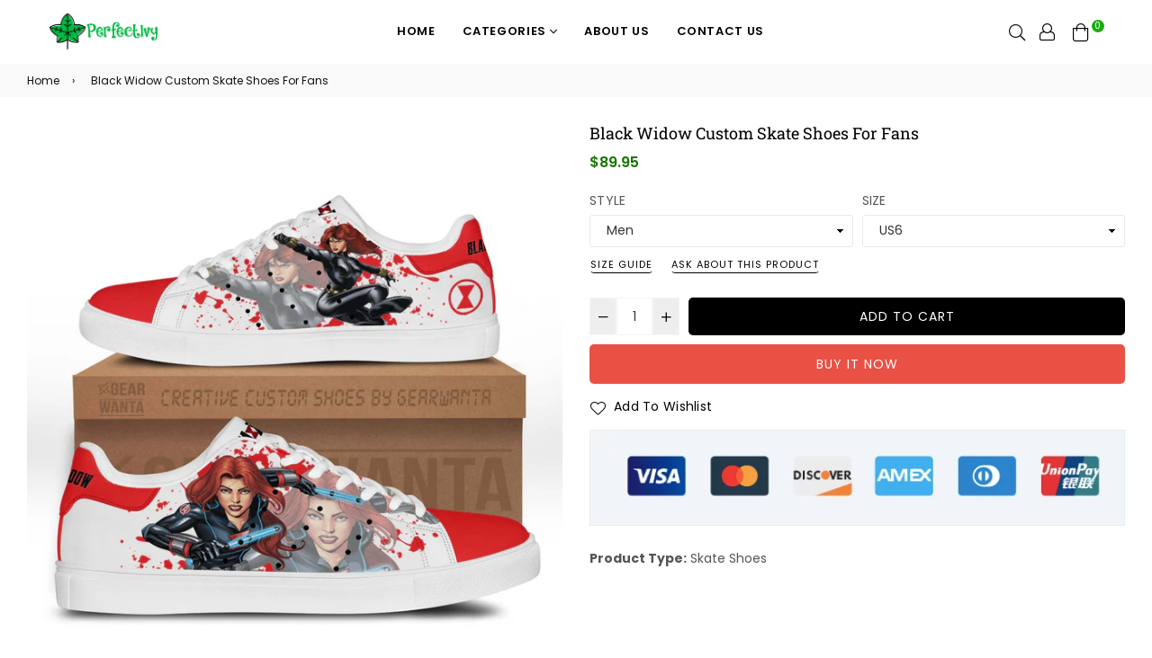

--- FILE ---
content_type: text/html; charset=utf-8
request_url: https://perfectivy.com/products/avengers-black-widow-skate-shoes-custom-qd30082220125
body_size: 45104
content:
<!doctype html>
<!--[if IE 9]> <html class="ie9 no-js" lang="en" > <![endif]-->
<!--[if (gt IE 9)|!(IE)]><!--> <html class="no-js" lang="en" > <!--<![endif]-->
<head>
  <script src="//d1liekpayvooaz.cloudfront.net/apps/customizery/customizery.js?shop=perfectivy.myshopify.com"></script><title>Black Widow Custom Skate Shoes For Fans
&ndash; Perfectivy</title><meta name="description" content="Black Widow Custom Skate Shoes For Fans All of our Skate Shoes like smith styles are custom-made-to-order and handcrafted to the highest quality standards. Each designed pair is a one-of-a-kind, combining handcrafting tradition, quality, and modern style. Features a semi-glossy leather to make the shoes more breathable"><meta charset="utf-8">
  <meta http-equiv="X-UA-Compatible" content="IE=edge,chrome=1">
  <meta name="viewport" content="width=device-width,initial-scale=1,maximum-scale=1,user-scalable=0">
  <meta name="theme-color" content="#000000">
  <link rel="canonical" href="https://perfectivy.com/products/avengers-black-widow-skate-shoes-custom-qd30082220125">
  <link rel="preconnect" href="//fonts.shopifycdn.com/" crossorigin>
  <link rel="preconnect" href="//cdn.shopify.com/" crossorigin>
  <link rel="preconnect" href="//v.shopify.com/" crossorigin>
  <link rel="dns-prefetch" href="//perfectivy.com" crossorigin>
  <link rel="dns-prefetch" href="//perfectivy.myshopify.com" crossorigin>
  <link rel="dns-prefetch" href="//cdn.shopify.com" crossorigin>
  <link rel="dns-prefetch" href="//v.shopify.com" crossorigin>
  <link rel="dns-prefetch" href="//fonts.shopifycdn.com" crossorigin>
  <link rel="dns-prefetch" href="//www.google-analytics.com">
  <link rel="dns-prefetch" href="//www.googletagmanager.com">
  <link rel="preload" as="style" href="//perfectivy.com/cdn/shop/t/7/assets/theme.scss.css?v=131491218174785257051767860113">
  <meta name="google-site-verification" content="Fh0yyPf0h_jXggR7VHb1JT5d0F9VzNGZamms5rJwVXs" />
  <meta name="p:domain_verify" content="8906f72cb3787b6af5b1e78745a41503"/><link rel="shortcut icon" href="//perfectivy.com/cdn/shop/files/PerfectIvy_Logo_-_Favicon_32x32.png?v=1654074025" type="image/png"><!-- /snippets/social-meta-tags.liquid --><meta property="og:site_name" content="Perfectivy">
<meta property="og:url" content="https://perfectivy.com/products/avengers-black-widow-skate-shoes-custom-qd30082220125">
<meta property="og:title" content="Black Widow Custom Skate Shoes For Fans">
<meta property="og:type" content="product">
<meta property="og:description" content="Black Widow Custom Skate Shoes For Fans All of our Skate Shoes like smith styles are custom-made-to-order and handcrafted to the highest quality standards. Each designed pair is a one-of-a-kind, combining handcrafting tradition, quality, and modern style. Features a semi-glossy leather to make the shoes more breathable"><meta property="og:price:amount" content="89.95">
  <meta property="og:price:currency" content="USD"><meta property="og:image" content="http://perfectivy.com/cdn/shop/products/Avengers-Black-Widow-Skate-Custom-Shoes-For-Fans-1-perfectivy_com_1200x1200.jpg?v=1664680016"><meta property="og:image" content="http://perfectivy.com/cdn/shop/products/Avengers-Black-Widow-Skate-Custom-Shoes-For-Fans-2-perfectivy_com_1200x1200.jpg?v=1664680018"><meta property="og:image" content="http://perfectivy.com/cdn/shop/products/Avengers-Black-Widow-Skate-Custom-Shoes-For-Fans-3-perfectivy_com_1200x1200.jpg?v=1664680019">
<meta property="og:image:secure_url" content="https://perfectivy.com/cdn/shop/products/Avengers-Black-Widow-Skate-Custom-Shoes-For-Fans-1-perfectivy_com_1200x1200.jpg?v=1664680016"><meta property="og:image:secure_url" content="https://perfectivy.com/cdn/shop/products/Avengers-Black-Widow-Skate-Custom-Shoes-For-Fans-2-perfectivy_com_1200x1200.jpg?v=1664680018"><meta property="og:image:secure_url" content="https://perfectivy.com/cdn/shop/products/Avengers-Black-Widow-Skate-Custom-Shoes-For-Fans-3-perfectivy_com_1200x1200.jpg?v=1664680019">
<meta name="twitter:card" content="summary_large_image">
<meta name="twitter:title" content="Black Widow Custom Skate Shoes For Fans">
<meta name="twitter:description" content="Black Widow Custom Skate Shoes For Fans All of our Skate Shoes like smith styles are custom-made-to-order and handcrafted to the highest quality standards. Each designed pair is a one-of-a-kind, combining handcrafting tradition, quality, and modern style. Features a semi-glossy leather to make the shoes more breathable">
  
  <!-- main js -->
  <!--[if (lte IE 9) ]><script src="//perfectivy.com/cdn/shop/t/7/assets/match-media.min.js?v=22265819453975888031647922363" type="text/javascript"></script><![endif]-->
  <script src="//perfectivy.com/cdn/shop/t/7/assets/jquery.min.js?v=121482030648310525421647922359" type="text/javascript"></script>
  
  <!-- css -->
  <style type="text/css">		.flex{display:flex}.flex .flex-item{flex:1}*,::after,::before{box-sizing:border-box}html{overflow-x:hidden}body{font-family:Arial,Tahoma;margin:0;padding:0;overflow-x:hidden}article,aside,details,figcaption,figure,footer,header,hgroup,main,menu,nav,section,summary{display:block}body,button,input,select,textarea{-webkit-font-smoothing:antialiased;-webkit-text-size-adjust:100%}b,optgroup,strong{font-weight:700}em{font-style:italic}small{font-size:80%}sub,sup{font-size:75%;line-height:0;position:relative;vertical-align:baseline}sup{top:-.5em}sub{bottom:-.25em}img{max-width:100%;border:0}button,input,optgroup,select,textarea{color:inherit;font:inherit;margin:0;outline:0}button[disabled],html input[disabled]{cursor:default}.mb0{margin-bottom:0!important}[type=button]::-moz-focus-inner,[type=reset]::-moz-focus-inner,[type=submit]::-moz-focus-inner,button::-moz-focus-inner{border-style:none;padding:0}[type=button]:-moz-focusring,[type=reset]:-moz-focusring,[type=submit]:-moz-focusring,button:-moz-focusring{outline:1px dotted ButtonText}input[type=email],input[type=number],input[type=password],input[type=search]{-webkit-appearance:none;-moz-appearance:none}table{width:100%;border-collapse:collapse;border-spacing:0}td,th{padding:0}textarea{overflow:auto;-webkit-appearance:none;-moz-appearance:none}[tabindex='-1']:focus{outline:0}a,img{outline:0!important;border:0}[role=button],a,button,input,label,select,textarea{touch-action:manipulation}.pull-right{float:right}.pull-left{float:left}.clearfix::after{content:'';display:table;clear:both}.clear{clear:both}.icon__fallback-text,.visually-hidden{position:absolute!important;overflow:hidden;clip:rect(0 0 0 0);height:1px;width:1px;margin:-1px;padding:0;border:0}.visibility-hidden{visibility:hidden}.js-focus-hidden:focus{outline:0}.no-js:not(html){display:none}.no-js .no-js:not(html){display:block}.no-js .js{display:none}.skip-link:focus{clip:auto;width:auto;height:auto;margin:0;color:#000;background-color:#fff;padding:10px;opacity:1;z-index:10000;transition:none}blockquote{font-size:1.38462em;font-style:normal;text-align:center;padding:0 30px;margin:0}.rte blockquote{border-color:#e8e9eb;border-width:1px 0;border-style:solid;padding:30px 0;margin-bottom:15px}blockquote p+cite{margin-top:15px}blockquote cite{display:block;font-size:.85em;font-weight:400}blockquote cite::before{content:'\2014 \0020'}code,pre{font-family:Consolas,monospace;font-size:1em}pre{overflow:auto}p{margin:0 0 20px}p:last-child{margin-bottom:0}.fine-print{font-size:em(14);font-style:italic}.txt--minor{font-size:80%}.txt--emphasis{font-style:italic}.address{margin-bottom:30px}.icon{display:inline-block;width:20px;height:20px;vertical-align:middle;fill:currentColor}.no-svg .icon{display:none}svg.icon:not(.icon--full-color) circle,svg.icon:not(.icon--full-color) ellipse,svg.icon:not(.icon--full-color) g,svg.icon:not(.icon--full-color) line,svg.icon:not(.icon--full-color) path,svg.icon:not(.icon--full-color) polygon,svg.icon:not(.icon--full-color) polyline,svg.icon:not(.icon--full-color) rect,symbol.icon:not(.icon--full-color) circle,symbol.icon:not(.icon--full-color) ellipse,symbol.icon:not(.icon--full-color) g,symbol.icon:not(.icon--full-color) line,symbol.icon:not(.icon--full-color) path,symbol.icon:not(.icon--full-color) polygon,symbol.icon:not(.icon--full-color) polyline,symbol.icon:not(.icon--full-color) rect{fill:inherit;stroke:inherit}.no-svg .icon__fallback-text{position:static!important;overflow:inherit;clip:none;height:auto;width:auto;margin:0}.payment-icons{-moz-user-select:none;-ms-user-select:none;-webkit-user-select:none;user-select:none;cursor:default}.payment-icons .icon{width:30px;height:30px}.social-icons .ad{font-size:16px}ol,ul{margin:0;padding:0}li{list-style:none}ol{list-style:decimal}.list--inline{padding:0;margin:0}.list--inline li{display:inline-block;margin-bottom:0;vertical-align:middle}.rte img{height:auto}.rte table{table-layout:fixed}.rte ol,.rte ul{margin:0 0 10px 20px}.rte ol.list--inline,.rte ul.list--inline{margin-left:0}.rte ul{list-style:disc outside}.rte ul ul{list-style:circle outside}.rte ul ul ul{list-style:square outside}.rte a:not(.btn){padding-bottom:1px}.text-center .rte ol,.text-center .rte ul,.text-center.rte ol,.text-center.rte ul{margin-left:0;list-style-position:inside}.rte__table-wrapper{max-width:100%;overflow:auto;-webkit-overflow-scrolling:touch}.ad-spin{-webkit-animation:ad-spin 2s infinite linear;animation:ad-spin 2s infinite linear}@keyframes ad-spin{from{transform:rotate(0)}to{transform:rotate(360deg)}}.text-link{display:inline;border:0 none;background:0 0;padding:0;margin:0}svg:not(:root){overflow:hidden}.video-wrapper{position:relative;overflow:hidden;max-width:100%;padding-bottom:56.25%;height:0;height:auto}.video-wrapper iframe{position:absolute;top:0;left:0;width:100%;height:100%}form{margin:0}legend{border:0;padding:0}button,input[type=submit]{cursor:pointer}textarea{min-height:100px}select::-ms-expand{display:none}.label--hidden{position:absolute;height:0;width:0;margin-bottom:0;overflow:hidden;clip:rect(1px,1px,1px,1px)}.ie9 .label--hidden{position:static;height:auto;width:auto;margin-bottom:2px;overflow:visible;clip:initial}.form-vertical input,.form-vertical select,.form-vertical textarea{display:block;width:100%}.form-vertical [type=checkbox],.form-vertical [type=radio]{display:inline-block;width:auto;margin-right:5px}.form-vertical .btn,.form-vertical [type=submit]{display:inline-block;width:auto}.errors,.form--success,.note{padding:8px;margin:0 0 15px;font-size:12px}hr{margin:20px 0;border:0}.hr--small{padding:10px 0;margin:0}.hr--invisible{border-bottom:0}.is-transitioning{display:block!important;visibility:visible!important}.placeholder-svg{display:block;fill:rgba(85,85,85,.35);background-color:rgba(85,85,85,.1);width:100%;height:100%;max-width:100%;max-height:100%;border:1px solid rgba(85,85,85,.2)}.placeholder-noblocks{padding:40px;text-align:center}.placeholder-background{position:absolute;top:0;right:0;bottom:0;left:0}.placeholder-background .icon{border:0}.image-bar__content .placeholder-svg{position:absolute;top:0;left:0}.col-2{width:50%}.col-3{width:33.33%}.col-4{width:25%}.col-5{width:20%}.wd-30{width:30%}.wd-40{width:40%}.wd-50{width:50%}.wd-60{width:60%}.wd-70{width:70%}.wd-80{width:80%}.wd-90{width:90%}#siteNav.hidearrow .ad-angle-down-l{display:none}#siteNav.left{text-align:left}#siteNav.center{text-align:center}#siteNav.right{text-align:right}#siteNav.regular>li a{font-weight:400}#siteNav.medium>li a{font-weight:600}#siteNav.bold>li a{font-weight:700}		.grid{list-style:none;padding:0;margin-left:-15px;margin-right:-15px}.grid::after{content:'';display:table;clear:both}@media only screen and (max-width:766px){.grid{margin-left:-10px;margin-right:-10px}}@media only screen and (max-width:479px){.grid{margin-left:-5px;margin-right:-5px}}.grid__item{float:left;width:100%;padding-left:15px;padding-right:15px}@media only screen and (max-width:766px){.grid__item{padding-left:10px;padding-right:10px}}@media only screen and (max-width:479px){.grid__item{padding-left:5px;padding-right:5px}}.grid__item[class*="--push"]{position:relative}.grid--rev{direction:rtl;text-align:left}.grid--rev>.grid__item{direction:ltr;text-align:left;float:right}.one-whole{width:100%}.one-half{width:50%}.one-third{width:33.33333%}.two-thirds{width:66.66667%}.one-quarter{width:25%}.two-quarters{width:50%}.three-quarters{width:75%}.one-fifth{width:20%}.two-fifths{width:40%}.three-fifths{width:60%}.four-fifths{width:80%}.one-sixth{width:16.66667%}.two-sixths{width:33.33333%}.three-sixths{width:50%}.four-sixths{width:66.66667%}.five-sixths{width:83.33333%}.one-seventh{width:14.28571%}.two-seventh{width:28.57143%}.three-seventh{width:42.85714%}.four-seventh{width:57.14286%}.five-seventh{width:71.42857%}.one-eighth{width:12.5%}.two-eighths{width:25%}.three-eighths{width:37.5%}.four-eighths{width:50%}.five-eighths{width:62.5%}.six-eighths{width:75%}.seven-eighths{width:87.5%}.one-tenth{width:10%}.two-tenths{width:20%}.three-tenths{width:30%}.four-tenths{width:40%}.five-tenths{width:50%}.six-tenths{width:60%}.seven-tenths{width:70%}.eight-tenths{width:80%}.nine-tenths{width:90%}.one-twelfth{width:8.33333%}.two-twelfths{width:16.66667%}.three-twelfths{width:25%}.four-twelfths{width:33.33333%}.five-twelfths{width:41.66667%}.six-twelfths{width:50%}.seven-twelfths{width:58.33333%}.eight-twelfths{width:66.66667%}.nine-twelfths{width:75%}.ten-twelfths{width:83.33333%}.eleven-twelfths{width:91.66667%}.show{display:block!important}.hide{display:none!important}.text-left{text-align:left!important}.text-right{text-align:right!important}.text-center{text-align:center!important}@media only screen and (min-width:767px){.medium-up--one-whole{width:100%}.medium-up--one-half{width:50%}.medium-up--one-third{width:33.33333%}.medium-up--two-thirds{width:66.66667%}.medium-up--one-quarter{width:25%}.medium-up--two-quarters{width:50%}.medium-up--three-quarters{width:75%}.medium-up--one-fifth{width:20%}.medium-up--two-fifths{width:40%}.medium-up--three-fifths{width:60%}.medium-up--four-fifths{width:80%}.medium-up--one-sixth{width:16.66667%}.medium-up--two-sixths{width:33.33333%}.medium-up--three-sixths{width:50%}.medium-up--four-sixths{width:66.66667%}.medium-up--five-sixths{width:83.33333%}.medium-up--one-seventh{width:14.28571%}.medium-up--two-seventh{width:28.57143%}.medium-up--three-seventh{width:42.85714%}.medium-up--four-seventh{width:57.14286%}.medium-up--five-seventh{width:71.42857%}.medium-up--one-eighth{width:12.5%}.medium-up--two-eighths{width:25%}.medium-up--three-eighths{width:37.5%}.medium-up--four-eighths{width:50%}.medium-up--five-eighths{width:62.5%}.medium-up--six-eighths{width:75%}.medium-up--seven-eighths{width:87.5%}.medium-up--one-tenth{width:10%}.medium-up--two-tenths{width:20%}.medium-up--three-tenths{width:30%}.medium-up--four-tenths{width:40%}.medium-up--five-tenths{width:50%}.medium-up--six-tenths{width:60%}.medium-up--seven-tenths{width:70%}.medium-up--eight-tenths{width:80%}.medium-up--nine-tenths{width:90%}.medium-up--one-twelfth{width:8.33333%}.medium-up--two-twelfths{width:16.66667%}.medium-up--three-twelfths{width:25%}.medium-up--four-twelfths{width:33.33333%}.medium-up--five-twelfths{width:41.66667%}.medium-up--six-twelfths{width:50%}.medium-up--seven-twelfths{width:58.33333%}.medium-up--eight-twelfths{width:66.66667%}.medium-up--nine-twelfths{width:75%}.medium-up--ten-twelfths{width:83.33333%}.medium-up--eleven-twelfths{width:91.66667%}.grid--uniform .medium-up--five-tenths:nth-child(2n+1),.grid--uniform .medium-up--four-eighths:nth-child(2n+1),.grid--uniform .medium-up--four-twelfths:nth-child(3n+1),.grid--uniform .medium-up--one-eighth:nth-child(8n+1),.grid--uniform .medium-up--one-fifth:nth-child(5n+1),.grid--uniform .medium-up--one-half:nth-child(2n+1),.grid--uniform .medium-up--one-quarter:nth-child(4n+1),.grid--uniform .medium-up--one-seventh:nth-child(7n+1),.grid--uniform .medium-up--one-sixth:nth-child(6n+1),.grid--uniform .medium-up--one-third:nth-child(3n+1),.grid--uniform .medium-up--one-twelfth:nth-child(12n+1),.grid--uniform .medium-up--six-twelfths:nth-child(2n+1),.grid--uniform .medium-up--three-sixths:nth-child(2n+1),.grid--uniform .medium-up--three-twelfths:nth-child(4n+1),.grid--uniform .medium-up--two-eighths:nth-child(4n+1),.grid--uniform .medium-up--two-sixths:nth-child(3n+1),.grid--uniform .medium-up--two-twelfths:nth-child(6n+1){clear:both}.medium-up--show{display:block!important}.medium-up--hide{display:none!important}.medium-up--text-left{text-align:left!important}.medium-up--text-right{text-align:right!important}.medium-up--text-center{text-align:center!important}}@media only screen and (min-width:999px){.large-up--one-whole{width:100%}.large-up--one-half{width:50%}.large-up--one-third{width:33.33333%}.large-up--two-thirds{width:66.66667%}.large-up--one-quarter{width:25%}.large-up--two-quarters{width:50%}.large-up--three-quarters{width:75%}.large-up--one-fifth{width:20%}.large-up--two-fifths{width:40%}.large-up--three-fifths{width:60%}.large-up--four-fifths{width:80%}.large-up--one-sixth{width:16.66667%}.large-up--two-sixths{width:33.33333%}.large-up--three-sixths{width:50%}.large-up--four-sixths{width:66.66667%}.large-up--five-sixths{width:83.33333%}.large-up--one-seventh{width:14.28571%}.large-up--two-seventh{width:28.57143%}.large-up--three-seventh{width:42.85714%}.large-up--four-seventh{width:57.14286%}.large-up--five-seventh{width:71.42857%}.large-up--one-eighth{width:12.5%}.large-up--two-eighths{width:25%}.large-up--three-eighths{width:37.5%}.large-up--four-eighths{width:50%}.large-up--five-eighths{width:62.5%}.large-up--six-eighths{width:75%}.large-up--seven-eighths{width:87.5%}.large-up--one-tenth{width:10%}.large-up--two-tenths{width:20%}.large-up--three-tenths{width:30%}.large-up--four-tenths{width:40%}.large-up--five-tenths{width:50%}.large-up--six-tenths{width:60%}.large-up--seven-tenths{width:70%}.large-up--eight-tenths{width:80%}.large-up--nine-tenths{width:90%}.large-up--one-twelfth{width:8.33333%}.large-up--two-twelfths{width:16.66667%}.large-up--three-twelfths{width:25%}.large-up--four-twelfths{width:33.33333%}.large-up--five-twelfths{width:41.66667%}.large-up--six-twelfths{width:50%}.large-up--seven-twelfths{width:58.33333%}.large-up--eight-twelfths{width:66.66667%}.large-up--nine-twelfths{width:75%}.large-up--ten-twelfths{width:83.33333%}.large-up--eleven-twelfths{width:91.66667%}.grid--uniform .large-up--five-tenths:nth-child(2n+1),.grid--uniform .large-up--four-eighths:nth-child(2n+1),.grid--uniform .large-up--four-twelfths:nth-child(3n+1),.grid--uniform .large-up--one-eighth:nth-child(8n+1),.grid--uniform .large-up--one-fifth:nth-child(5n+1),.grid--uniform .large-up--one-half:nth-child(2n+1),.grid--uniform .large-up--one-quarter:nth-child(4n+1),.grid--uniform .large-up--one-seventh:nth-child(7n+1),.grid--uniform .large-up--one-sixth:nth-child(6n+1),.grid--uniform .large-up--one-third:nth-child(3n+1),.grid--uniform .large-up--one-twelfth:nth-child(12n+1),.grid--uniform .large-up--six-twelfths:nth-child(2n+1),.grid--uniform .large-up--three-sixths:nth-child(2n+1),.grid--uniform .large-up--three-twelfths:nth-child(4n+1),.grid--uniform .large-up--two-eighths:nth-child(4n+1),.grid--uniform .large-up--two-sixths:nth-child(3n+1),.grid--uniform .large-up--two-twelfths:nth-child(6n+1){clear:both}.large-up--show{display:block!important}.large-up--hide{display:none!important}.large-up--text-left{text-align:left!important}.large-up--text-right{text-align:right!important}.large-up--text-center{text-align:center!important}}@media only screen and (min-width:1200px){.widescreen--one-whole{width:100%}.widescreen--one-half{width:50%}.widescreen--one-third{width:33.33333%}.widescreen--two-thirds{width:66.66667%}.widescreen--one-quarter{width:25%}.widescreen--two-quarters{width:50%}.widescreen--three-quarters{width:75%}.widescreen--one-fifth{width:20%}.widescreen--two-fifths{width:40%}.widescreen--three-fifths{width:60%}.widescreen--four-fifths{width:80%}.widescreen--one-sixth{width:16.66667%}.widescreen--two-sixths{width:33.33333%}.widescreen--three-sixths{width:50%}.widescreen--four-sixths{width:66.66667%}.widescreen--five-sixths{width:83.33333%}.widescreen--one-seventh{width:14.28571%}.widescreen--two-seventh{width:28.57143%}.widescreen--three-seventh{width:42.85714%}.widescreen--four-seventh{width:57.14286%}.widescreen--five-seventh{width:71.42857%}.widescreen--one-eighth{width:12.5%}.widescreen--two-eighths{width:25%}.widescreen--three-eighths{width:37.5%}.widescreen--four-eighths{width:50%}.widescreen--five-eighths{width:62.5%}.widescreen--six-eighths{width:75%}.widescreen--seven-eighths{width:87.5%}.widescreen--one-tenth{width:10%}.widescreen--two-tenths{width:20%}.widescreen--three-tenths{width:30%}.widescreen--four-tenths{width:40%}.widescreen--five-tenths{width:50%}.widescreen--six-tenths{width:60%}.widescreen--seven-tenths{width:70%}.widescreen--eight-tenths{width:80%}.widescreen--nine-tenths{width:90%}.widescreen--one-twelfth{width:8.33333%}.widescreen--two-twelfths{width:16.66667%}.widescreen--three-twelfths{width:25%}.widescreen--four-twelfths{width:33.33333%}.widescreen--five-twelfths{width:41.66667%}.widescreen--six-twelfths{width:50%}.widescreen--seven-twelfths{width:58.33333%}.widescreen--eight-twelfths{width:66.66667%}.widescreen--nine-twelfths{width:75%}.widescreen--ten-twelfths{width:83.33333%}.widescreen--eleven-twelfths{width:91.66667%}.grid--uniform .widescreen--five-tenths:nth-child(2n+1),.grid--uniform .widescreen--four-eighths:nth-child(2n+1),.grid--uniform .widescreen--four-twelfths:nth-child(3n+1),.grid--uniform .widescreen--one-eighth:nth-child(8n+1),.grid--uniform .widescreen--one-fifth:nth-child(5n+1),.grid--uniform .widescreen--one-half:nth-child(2n+1),.grid--uniform .widescreen--one-quarter:nth-child(4n+1),.grid--uniform .widescreen--one-seventh:nth-child(7n+1),.grid--uniform .widescreen--one-sixth:nth-child(6n+1),.grid--uniform .widescreen--one-third:nth-child(3n+1),.grid--uniform .widescreen--one-twelfth:nth-child(12n+1),.grid--uniform .widescreen--six-twelfths:nth-child(2n+1),.grid--uniform .widescreen--three-sixths:nth-child(2n+1),.grid--uniform .widescreen--three-twelfths:nth-child(4n+1),.grid--uniform .widescreen--two-eighths:nth-child(4n+1),.grid--uniform .widescreen--two-sixths:nth-child(3n+1),.grid--uniform .widescreen--two-twelfths:nth-child(6n+1){clear:both}.widescreen--show{display:block!important}.widescreen--hide{display:none!important}.widescreen--text-left{text-align:left!important}.widescreen--text-right{text-align:right!important}.widescreen--text-center{text-align:center!important}}@media only screen and (min-width:999px) and (max-width:1199px){.large--one-whole{width:100%}.large--one-half{width:50%}.large--one-third{width:33.33333%}.large--two-thirds{width:66.66667%}.large--one-quarter{width:25%}.large--two-quarters{width:50%}.large--three-quarters{width:75%}.large--one-fifth{width:20%}.large--two-fifths{width:40%}.large--three-fifths{width:60%}.large--four-fifths{width:80%}.large--one-sixth{width:16.66667%}.large--two-sixths{width:33.33333%}.large--three-sixths{width:50%}.large--four-sixths{width:66.66667%}.large--five-sixths{width:83.33333%}.large--one-seventh{width:14.28571%}.large--two-seventh{width:28.57143%}.large--three-seventh{width:42.85714%}.large--four-seventh{width:57.14286%}.large--five-seventh{width:71.42857%}.large--one-eighth{width:12.5%}.large--two-eighths{width:25%}.large--three-eighths{width:37.5%}.large--four-eighths{width:50%}.large--five-eighths{width:62.5%}.large--six-eighths{width:75%}.large--seven-eighths{width:87.5%}.large--one-tenth{width:10%}.large--two-tenths{width:20%}.large--three-tenths{width:30%}.large--four-tenths{width:40%}.large--five-tenths{width:50%}.large--six-tenths{width:60%}.large--seven-tenths{width:70%}.large--eight-tenths{width:80%}.large--nine-tenths{width:90%}.large--one-twelfth{width:8.33333%}.large--two-twelfths{width:16.66667%}.large--three-twelfths{width:25%}.large--four-twelfths{width:33.33333%}.large--five-twelfths{width:41.66667%}.large--six-twelfths{width:50%}.large--seven-twelfths{width:58.33333%}.large--eight-twelfths{width:66.66667%}.large--nine-twelfths{width:75%}.large--ten-twelfths{width:83.33333%}.large--eleven-twelfths{width:91.66667%}.grid--uniform .large--five-tenths:nth-child(2n+1),.grid--uniform .large--four-eighths:nth-child(2n+1),.grid--uniform .large--four-twelfths:nth-child(3n+1),.grid--uniform .large--one-eighth:nth-child(8n+1),.grid--uniform .large--one-fifth:nth-child(5n+1),.grid--uniform .large--one-half:nth-child(2n+1),.grid--uniform .large--one-quarter:nth-child(4n+1),.grid--uniform .large--one-seventh:nth-child(7n+1),.grid--uniform .large--one-sixth:nth-child(6n+1),.grid--uniform .large--one-third:nth-child(3n+1),.grid--uniform .large--one-twelfth:nth-child(12n+1),.grid--uniform .large--six-twelfths:nth-child(2n+1),.grid--uniform .large--three-sixths:nth-child(2n+1),.grid--uniform .large--three-twelfths:nth-child(4n+1),.grid--uniform .large--two-eighths:nth-child(4n+1),.grid--uniform .large--two-sixths:nth-child(3n+1),.grid--uniform .large--two-twelfths:nth-child(6n+1){clear:both}.large--show{display:block!important}.large--hide{display:none!important}.large--text-left{text-align:left!important}.large--text-right{text-align:right!important}.large--text-center{text-align:center!important}}@media only screen and (min-width:767px) and (max-width:998px){.medium--one-whole{width:100%}.medium--one-half{width:50%}.medium--one-third{width:33.33333%}.medium--two-thirds{width:66.66667%}.medium--one-quarter{width:25%}.medium--two-quarters{width:50%}.medium--three-quarters{width:75%}.medium--one-fifth{width:20%}.medium--two-fifths{width:40%}.medium--three-fifths{width:60%}.medium--four-fifths{width:80%}.medium--one-sixth{width:16.66667%}.medium--two-sixths{width:33.33333%}.medium--three-sixths{width:50%}.medium--four-sixths{width:66.66667%}.medium--five-sixths{width:83.33333%}.medium--one-seventh{width:14.28571%}.medium--two-seventh{width:28.57143%}.medium--three-seventh{width:42.85714%}.medium--four-seventh{width:57.14286%}.medium--five-seventh{width:71.42857%}.medium--one-eighth{width:12.5%}.medium--two-eighths{width:25%}.medium--three-eighths{width:37.5%}.medium--four-eighths{width:50%}.medium--five-eighths{width:62.5%}.medium--six-eighths{width:75%}.medium--seven-eighths{width:87.5%}.medium--one-tenth{width:10%}.medium--two-tenths{width:20%}.medium--three-tenths{width:30%}.medium--four-tenths{width:40%}.medium--five-tenths{width:50%}.medium--six-tenths{width:60%}.medium--seven-tenths{width:70%}.medium--eight-tenths{width:80%}.medium--nine-tenths{width:90%}.medium--one-twelfth{width:8.33333%}.medium--two-twelfths{width:16.66667%}.medium--three-twelfths{width:25%}.medium--four-twelfths{width:33.33333%}.medium--five-twelfths{width:41.66667%}.medium--six-twelfths{width:50%}.medium--seven-twelfths{width:58.33333%}.medium--eight-twelfths{width:66.66667%}.medium--nine-twelfths{width:75%}.medium--ten-twelfths{width:83.33333%}.medium--eleven-twelfths{width:91.66667%}.grid--uniform .medium--five-tenths:nth-child(2n+1),.grid--uniform .medium--four-eighths:nth-child(2n+1),.grid--uniform .medium--four-twelfths:nth-child(3n+1),.grid--uniform .medium--one-eighth:nth-child(8n+1),.grid--uniform .medium--one-fifth:nth-child(5n+1),.grid--uniform .medium--one-half:nth-child(2n+1),.grid--uniform .medium--one-quarter:nth-child(4n+1),.grid--uniform .medium--one-seventh:nth-child(7n+1),.grid--uniform .medium--one-sixth:nth-child(6n+1),.grid--uniform .medium--one-third:nth-child(3n+1),.grid--uniform .medium--one-twelfth:nth-child(12n+1),.grid--uniform .medium--six-twelfths:nth-child(2n+1),.grid--uniform .medium--three-sixths:nth-child(2n+1),.grid--uniform .medium--three-twelfths:nth-child(4n+1),.grid--uniform .medium--two-eighths:nth-child(4n+1),.grid--uniform .medium--two-sixths:nth-child(3n+1),.grid--uniform .medium--two-twelfths:nth-child(6n+1){clear:both}.medium--show{display:block!important}.medium--hide{display:none!important}.medium--text-left{text-align:left!important}.medium--text-right{text-align:right!important}.medium--text-center{text-align:center!important}}@media only screen and (max-width:766px){.small--one-whole{width:100%}.small--one-half{width:50%}.small--one-third{width:33.33333%}.small--two-thirds{width:66.66667%}.small--one-quarter{width:25%}.small--two-quarters{width:50%}.small--three-quarters{width:75%}.small--one-fifth{width:20%}.small--two-fifths{width:40%}.small--three-fifths{width:60%}.small--four-fifths{width:80%}.small--one-sixth{width:16.66667%}.small--two-sixths{width:33.33333%}.small--three-sixths{width:50%}.small--four-sixths{width:66.66667%}.small--five-sixths{width:83.33333%}.small--one-seventh{width:14.28571%}.small--two-seventh{width:28.57143%}.small--three-seventh{width:42.85714%}.small--four-seventh{width:57.14286%}.small--five-seventh{width:71.42857%}.small--one-eighth{width:12.5%}.small--two-eighths{width:25%}.small--three-eighths{width:37.5%}.small--four-eighths{width:50%}.small--five-eighths{width:62.5%}.small--six-eighths{width:75%}.small--seven-eighths{width:87.5%}.small--one-tenth{width:10%}.small--two-tenths{width:20%}.small--three-tenths{width:30%}.small--four-tenths{width:40%}.small--five-tenths{width:50%}.small--six-tenths{width:60%}.small--seven-tenths{width:70%}.small--eight-tenths{width:80%}.small--nine-tenths{width:90%}.small--one-twelfth{width:8.33333%}.small--two-twelfths{width:16.66667%}.small--three-twelfths{width:25%}.small--four-twelfths{width:33.33333%}.small--five-twelfths{width:41.66667%}.small--six-twelfths{width:50%}.small--seven-twelfths{width:58.33333%}.small--eight-twelfths{width:66.66667%}.small--nine-twelfths{width:75%}.small--ten-twelfths{width:83.33333%}.small--eleven-twelfths{width:91.66667%}.grid--uniform .small--five-tenths:nth-child(2n+1),.grid--uniform .small--four-eighths:nth-child(2n+1),.grid--uniform .small--four-twelfths:nth-child(3n+1),.grid--uniform .small--one-eighth:nth-child(8n+1),.grid--uniform .small--one-fifth:nth-child(5n+1),.grid--uniform .small--one-half:nth-child(2n+1),.grid--uniform .small--one-quarter:nth-child(4n+1),.grid--uniform .small--one-seventh:nth-child(7n+1),.grid--uniform .small--one-sixth:nth-child(6n+1),.grid--uniform .small--one-third:nth-child(3n+1),.grid--uniform .small--one-twelfth:nth-child(12n+1),.grid--uniform .small--six-twelfths:nth-child(2n+1),.grid--uniform .small--three-sixths:nth-child(2n+1),.grid--uniform .small--three-twelfths:nth-child(4n+1),.grid--uniform .small--two-eighths:nth-child(4n+1),.grid--uniform .small--two-sixths:nth-child(3n+1),.grid--uniform .small--two-twelfths:nth-child(6n+1){clear:both}.small--show{display:block!important}.small--hide{display:none!important}.small--text-left{text-align:left!important}.small--text-right{text-align:right!important}.small--text-center{text-align:center!important}}@media only screen and (max-width:639px){.mobile--one-whole{width:100%}.mobile--one-half{width:50%}.mobile--one-third{width:33.33333%}.mobile--two-thirds{width:66.66667%}.mobile--one-quarter{width:25%}.mobile--two-quarters{width:50%}.mobile--three-quarters{width:75%}.mobile--one-fifth{width:20%}.mobile--two-fifths{width:40%}.mobile--three-fifths{width:60%}.mobile--four-fifths{width:80%}.mobile--one-sixth{width:16.66667%}.mobile--two-sixths{width:33.33333%}.mobile--three-sixths{width:50%}.mobile--four-sixths{width:66.66667%}.mobile--five-sixths{width:83.33333%}.mobile--one-seventh{width:14.28571%}.mobile--two-seventh{width:28.57143%}.mobile--three-seventh{width:42.85714%}.mobile--four-seventh{width:57.14286%}.mobile--five-seventh{width:71.42857%}.mobile--one-eighth{width:12.5%}.mobile--two-eighths{width:25%}.mobile--three-eighths{width:37.5%}.mobile--four-eighths{width:50%}.mobile--five-eighths{width:62.5%}.mobile--six-eighths{width:75%}.mobile--seven-eighths{width:87.5%}.mobile--one-tenth{width:10%}.mobile--two-tenths{width:20%}.mobile--three-tenths{width:30%}.mobile--four-tenths{width:40%}.mobile--five-tenths{width:50%}.mobile--six-tenths{width:60%}.mobile--seven-tenths{width:70%}.mobile--eight-tenths{width:80%}.mobile--nine-tenths{width:90%}.mobile--one-twelfth{width:8.33333%}.mobile--two-twelfths{width:16.66667%}.mobile--three-twelfths{width:25%}.mobile--four-twelfths{width:33.33333%}.mobile--five-twelfths{width:41.66667%}.mobile--six-twelfths{width:50%}.mobile--seven-twelfths{width:58.33333%}.mobile--eight-twelfths{width:66.66667%}.mobile--nine-twelfths{width:75%}.mobile--ten-twelfths{width:83.33333%}.mobile--eleven-twelfths{width:91.66667%}.grid--uniform .mobile--five-tenths:nth-child(2n+1),.grid--uniform .mobile--four-eighths:nth-child(2n+1),.grid--uniform .mobile--four-twelfths:nth-child(3n+1),.grid--uniform .mobile--one-eighth:nth-child(8n+1),.grid--uniform .mobile--one-fifth:nth-child(5n+1),.grid--uniform .mobile--one-half:nth-child(2n+1),.grid--uniform .mobile--one-quarter:nth-child(4n+1),.grid--uniform .mobile--one-seventh:nth-child(7n+1),.grid--uniform .mobile--one-sixth:nth-child(6n+1),.grid--uniform .mobile--one-third:nth-child(3n+1),.grid--uniform .mobile--one-twelfth:nth-child(12n+1),.grid--uniform .mobile--six-twelfths:nth-child(2n+1),.grid--uniform .mobile--three-sixths:nth-child(2n+1),.grid--uniform .mobile--three-twelfths:nth-child(4n+1),.grid--uniform .mobile--two-eighths:nth-child(4n+1),.grid--uniform .mobile--two-sixths:nth-child(3n+1),.grid--uniform .mobile--two-twelfths:nth-child(6n+1){clear:both}.mobile--show{display:block!important}.mobile--hide{display:none!important}.mobile--text-left{text-align:left!important}.mobile--text-right{text-align:right!important}.mobile--text-center{text-align:center!important}}@media only screen and (max-width:766px){.small--push-one-half{left:50%}.small--push-one-third{left:33.33333%}.small--push-two-thirds{left:66.66667%}.small--push-one-quarter{left:25%}.small--push-two-quarters{left:50%}.small--push-three-quarters{left:75%}.small--push-one-fifth{left:20%}.small--push-two-fifths{left:40%}.small--push-three-fifths{left:60%}.small--push-four-fifths{left:80%}.small--push-one-sixth{left:16.66667%}.small--push-two-sixths{left:33.33333%}.small--push-three-sixths{left:50%}.small--push-four-sixths{left:66.66667%}.small--push-five-sixths{left:83.33333%}.small--push-one-eighth{left:12.5%}.small--push-two-eighths{left:25%}.small--push-three-eighths{left:37.5%}.small--push-four-eighths{left:50%}.small--push-five-eighths{left:62.5%}.small--push-six-eighths{left:75%}.small--push-seven-eighths{left:87.5%}.small--push-one-tenth{left:10%}.small--push-two-tenths{left:20%}.small--push-three-tenths{left:30%}.small--push-four-tenths{left:40%}.small--push-five-tenths{left:50%}.small--push-six-tenths{left:60%}.small--push-seven-tenths{left:70%}.small--push-eight-tenths{left:80%}.small--push-nine-tenths{left:90%}.small--push-one-twelfth{left:8.33333%}.small--push-two-twelfths{left:16.66667%}.small--push-three-twelfths{left:25%}.small--push-four-twelfths{left:33.33333%}.small--push-five-twelfths{left:41.66667%}.small--push-six-twelfths{left:50%}.small--push-seven-twelfths{left:58.33333%}.small--push-eight-twelfths{left:66.66667%}.small--push-nine-twelfths{left:75%}.small--push-ten-twelfths{left:83.33333%}.small--push-eleven-twelfths{left:91.66667%}}@media only screen and (min-width:767px){.medium-up--push-one-half{left:50%}.medium-up--push-one-third{left:33.33333%}.medium-up--push-two-thirds{left:66.66667%}.medium-up--push-one-quarter{left:25%}.medium-up--push-two-quarters{left:50%}.medium-up--push-three-quarters{left:75%}.medium-up--push-one-fifth{left:20%}.medium-up--push-two-fifths{left:40%}.medium-up--push-three-fifths{left:60%}.medium-up--push-four-fifths{left:80%}.medium-up--push-one-sixth{left:16.66667%}.medium-up--push-two-sixths{left:33.33333%}.medium-up--push-three-sixths{left:50%}.medium-up--push-four-sixths{left:66.66667%}.medium-up--push-five-sixths{left:83.33333%}.medium-up--push-one-eighth{left:12.5%}.medium-up--push-two-eighths{left:25%}.medium-up--push-three-eighths{left:37.5%}.medium-up--push-four-eighths{left:50%}.medium-up--push-five-eighths{left:62.5%}.medium-up--push-six-eighths{left:75%}.medium-up--push-seven-eighths{left:87.5%}.medium-up--push-one-tenth{left:10%}.medium-up--push-two-tenths{left:20%}.medium-up--push-three-tenths{left:30%}.medium-up--push-four-tenths{left:40%}.medium-up--push-five-tenths{left:50%}.medium-up--push-six-tenths{left:60%}.medium-up--push-seven-tenths{left:70%}.medium-up--push-eight-tenths{left:80%}.medium-up--push-nine-tenths{left:90%}.medium-up--push-one-twelfth{left:8.33333%}.medium-up--push-two-twelfths{left:16.66667%}.medium-up--push-three-twelfths{left:25%}.medium-up--push-four-twelfths{left:33.33333%}.medium-up--push-five-twelfths{left:41.66667%}.medium-up--push-six-twelfths{left:50%}.medium-up--push-seven-twelfths{left:58.33333%}.medium-up--push-eight-twelfths{left:66.66667%}.medium-up--push-nine-twelfths{left:75%}.medium-up--push-ten-twelfths{left:83.33333%}.medium-up--push-eleven-twelfths{left:91.66667%}}	 @font-face{font-family:Adorn-Icons;src:url("//perfectivy.com/cdn/shop/t/7/assets/adorn-icons.woff2?v=167339017966625775301647922353") format('woff2'),url("//perfectivy.com/cdn/shop/t/7/assets/adorn-icons.woff?v=177162561609770262791647922353") format('woff'),url("//perfectivy.com/cdn/shop/t/7/assets/adorn-icons.svg?v=47067478834948831351647922352#Adorn-Icons") format('svg');font-weight:400;font-style:normal;font-display:swap;}.ad{font:normal normal normal 16px/1 adorn-icons;speak:none;text-transform:none;display:inline-block;vertical-align:middle;text-rendering:auto;-webkit-font-smoothing:antialiased;-moz-osx-font-smoothing:grayscale}.ad-sort:before{content:"\ea0a"}.ad-step-forward:before{content:"\ea11"}.ad-step-forward-r:before{content:"\eb33"}.ad-an-double-down:before{content:"\eb62"}.ad-an-double-left:before{content:"\eb63"}.ad-an-double-right:before{content:"\eb64"}.ad-an-double-up:before{content:"\eb65"}.ad-angle-down:before{content:"\e902"}.ad-angle-down-r:before{content:"\ea45"}.ad-angle-down-l:before{content:"\eb66"}.ad-angle-left:before{content:"\e903"}.ad { /* use !important to prevent issues with browser extensions that change fonts */font-family: 'adorn-icons' !important; speak: none; font-style: normal; font-weight: normal; font-variant: normal; text-transform: none; line-height: 1; /* Better Font Rendering =========== */-webkit-font-smoothing: antialiased; -moz-osx-font-smoothing: grayscale; }.ad-money-note:before { content: "\e91c"; }.ad-chat:before { content: "\e906"; }.ad-credit-card1:before { content: "\e907"; }.ad-customer-service:before { content: "\e908"; }.ad-dollar:before { content: "\e909"; }.ad-fire:before { content: "\e911"; }.ad-fire-l:before { content: "\e912"; }.ad-free-delivery:before { content: "\e913"; }.ad-gift-box:before { content: "\e914"; }.ad-like:before { content: "\e91a"; }.ad-money:before { content: "\e91b"; }.ad-payment-security:before { content: "\e91d"; }.ad-phone-24:before { content: "\e923"; }.ad-recommended:before { content: "\e924"; }.ad-reliability:before { content: "\e925"; }.ad-rule:before { content: "\e926"; }.ad-ruler:before { content: "\e929"; }.ad-dressmaker:before { content: "\e92e"; }.ad-shield:before { content: "\e930"; }.ad-bag-t:before { content: "\e933"; }.ad-video2:before { content: "\e93b"; }.ad-video-player1:before { content: "\e93e"; }.ad-worldwide:before { content: "\e941"; }.ad-telegram:before { content: "\ec30"; }.ad-telegram-plane:before { content: "\ec31"; }.ad-upload:before { content: "\ea33"; }.ad-upload-r:before { content: "\eb51"; }.ad-upload-l:before { content: "\ec1a"; }.ad-window-restore-r:before { content: "\eb5e"; }.ad-book-r:before { content: "\ea6a"; }.ad-briefcase:before { content: "\e93c"; }.ad-briefcase-r:before { content: "\ea6b"; }.ad-calculator:before { content: "\e940"; }.ad-calculator-r:before { content: "\ea6e"; }.ad-calculator-l:before { content: "\eb83"; }.ad-calendar:before { content: "\f073"; }.ad-copy-l:before { content: "\eba5"; }.ad-download:before { content: "\e976"; }.ad-download-r:before { content: "\eaa6"; }.ad-paper-r-plane:before { content: "\eaeb"; }.ad-paper-l-plane:before { content: "\ebd7"; }.ad-portrait-l:before { content: "\ebe4"; }.ad-save:before { content: "\e9f4"; }.ad-save-r:before { content: "\eb1b"; }.ad-save-l:before { content: "\ebf2"; }.ad-server:before { content: "\f233"; }.ad-server-r:before { content: "\eb20"; }.ad-server-l:before { content: "\ebf6"; }.ad-id-badge:before { content: "\e9a2"; }.ad-id-badge-r:before { content: "\eabc"; }.ad-id-card:before { content: "\e9a3"; }.ad-id-card-r:before { content: "\eabd"; }.ad-id-card-l:before { content: "\ebbe"; }.ad-image:before { content: "\e9a4"; }.ad-image-r:before { content: "\eabe"; }.ad-images-r:before { content: "\eabf"; }.ad-inbox:before { content: "\e9a6"; }.ad-inbox-in:before { content: "\e9a7"; }.ad-inbox-in-r:before { content: "\eac0"; }.ad-inbox-out:before { content: "\e9a8"; }.ad-inbox-out-r:before { content: "\eac1"; }.ad-tag:before { content: "\ea1e"; }.ad-tags:before { content: "\ea1f"; }.ad-tag-r:before { content: "\eb39"; }.ad-tags-r:before { content: "\eb3a"; }.ad-tag-l:before { content: "\ec08"; }.ad-tags-l:before { content: "\ec09"; }.ad-newspaper:before { content: "\eae4"; }.ad-newspaper-r:before { content: "\ebd6"; }.ad-clipboard:before { content: "\f0ea"; }.ad-paste:before { content: "\f0ea"; }.ad-address-book-o:before { content: "\f2ba"; }.ad-address-book:before { content: "\e900"; }.ad-address-card:before { content: "\e901"; }.ad-address-book-r:before { content: "\ebbd"; }.ad-folder:before { content: "\e999"; }.ad-folder-open:before { content: "\e99a"; }.ad-browser:before { content: "\ea6c"; }.ad-folder-r:before { content: "\eab5"; }.ad-folder-open-r:before { content: "\eab6"; }.ad-folder-l:before { content: "\ebb7"; }.ad-folder-open-l:before { content: "\ebb8"; }.ad-file-text-o:before { content: "\f0f6"; }.ad-copy-files-o:before { content: "\f0c5"; }.ad-file-alt:before { content: "\e992"; }.ad-file-check:before { content: "\e993"; }.ad-file-code:before { content: "\e994"; }.ad-file-pdf:before { content: "\e995"; }.ad-file-ar:before { content: "\ebb5"; }.ad-sliders-h-square:before { content: "\ea08"; }.ad-sliders-hr-square:before { content: "\eb2d"; }.ad-tuning:before { content: "\ec46"; }.ad-ban:before { content: "\e938"; }.ad-ban-r:before { content: "\ea65"; }.ad-bars:before { content: "\e939"; }.ad-bars-r:before { content: "\ea66"; }.ad-bars-l:before { content: "\eb7f"; }.ad-chain:before { content: "\f0c1"; }.ad-link3:before { content: "\f0c1"; }.ad-circle-notch:before { content: "\e968"; }.ad-circle-notch-r:before { content: "\ea92"; }.ad-clone:before { content: "\f24d"; }.ad-cog:before { content: "\f013"; }.ad-gear:before { content: "\f013"; }.ad-cog-r:before { content: "\ea96"; }.ad-cog-l:before { content: "\eba0"; }.ad-cogs:before { content: "\f085"; }.ad-gears:before { content: "\f085"; }.ad-cogs-r:before { content: "\ea97"; }.ad-cogs-l:before { content: "\eba1"; }.ad-edit1:before { content: "\ec47"; }.ad-edit:before { content: "\e977"; }.ad-edit-l:before { content: "\eba9"; }.ad-edit4:before { content: "\f044"; }.ad-pencil-square-o:before { content: "\f044"; }.ad-ellipsis-h:before { content: "\e978"; }.ad-ellipsis-hl:before { content: "\eaa8"; }.ad-ellipsis-h3:before { content: "\f141"; }.ad-ellipsis-v:before { content: "\e979"; }.ad-ellipsis-vl:before { content: "\eaa9"; }.ad-ellipsis-v3:before { content: "\f142"; }.ad-expand-alt:before { content: "\e982"; }.ad-compress-alt:before { content: "\ea9c"; }.ad-expand:before { content: "\e981"; }.ad-expand-wide:before { content: "\e985"; }.ad-external-link:before { content: "\e986"; }.ad-external-link-square:before { content: "\e988"; }.ad-link:before { content: "\e9b3"; }.ad-link-r:before { content: "\eac9"; }.ad-list:before { content: "\e9b4"; }.ad-list-alt:before { content: "\e9b5"; }.ad-list-alt-r:before { content: "\eacc"; }.ad-list-ul:before { content: "\e9b6"; }.ad-list-ulr:before { content: "\eace"; }.ad-list-r:before { content: "\eacb"; }.ad-list-l:before { content: "\ebc6"; }.ad-list4:before { content: "\f03a"; }.ad-minus:before { content: "\e9c7"; }.ad-minus-circle:before { content: "\e9c8"; }.ad-minus-circle-r:before { content: "\ead9"; }.ad-minus-circle-l:before { content: "\ebd2"; }.ad-minus-square:before { content: "\e9c9"; }.ad-minus-square-r:before { content: "\eada"; }.ad-minus-square-l:before { content: "\ebd3"; }.ad-minus-r:before { content: "\ead8"; }.ad-minus-l:before { content: "\ebd1"; }.ad-pen-alt:before { content: "\eaf1"; }.ad-pen-square:before { content: "\eaf4"; }.ad-pen-square-l:before { content: "\ebdb"; }.ad-pencil:before { content: "\eaf2"; }.ad-pencil-alt:before { content: "\e9d1"; }.ad-pencil-ar:before { content: "\eaf3"; }.ad-pencil-al:before { content: "\ebda"; }.ad-pencil-square:before { content: "\f14b"; }.ad-pencil-l:before { content: "\ebd9"; }.ad-plus:before { content: "\e9d6"; }.ad-plus-circle:before { content: "\e9d7"; }.ad-plus-cir:before { content: "\eafc"; }.ad-plus-cil:before { content: "\ebe1"; }.ad-plus-square:before { content: "\e9d8"; }.ad-plus-sqr:before { content: "\eafd"; }.ad-plus-sql:before { content: "\ebe2"; }.ad-plus-r:before { content: "\eafb"; }.ad-plus-l:before { content: "\ebe0"; }.ad-power-off:before { content: "\e9dc"; }.ad-power-off-r:before { content: "\eb02"; }.ad-random:before { content: "\e9e4"; }.ad-random-r:before { content: "\eb0c"; }.ad-recycle:before { content: "\e9e5"; }.ad-recycle-r:before { content: "\eb0d"; }.ad-recycle-l:before { content: "\ebec"; }.ad-redo:before { content: "\e9e6"; }.ad-redo-alt:before { content: "\e9e7"; }.ad-redo-ar:before { content: "\eb0f"; }.ad-redo-r:before { content: "\eb0e"; }.ad-redo-l:before { content: "\ebed"; }.ad-refresh:before { content: "\f021"; }.ad-repeat:before { content: "\e9e8"; }.ad-repeat-alt:before { content: "\eb12"; }.ad-repeat-r:before { content: "\eb11"; }.ad-repeat3:before { content: "\f01e"; }.ad-rotate-right:before { content: "\f01e"; }.ad-reply:before { content: "\e9ec"; }.ad-reply-all:before { content: "\e9ed"; }.ad-reply-all-r:before { content: "\eb14"; }.ad-reply-r:before { content: "\eb13"; }.ad-retweet:before { content: "\e9ee"; }.ad-retweet-r:before { content: "\eb15"; }.ad-retweet3:before { content: "\f079"; }.ad-rotate-left:before { content: "\f0e2"; }.ad-undo4:before { content: "\f0e2"; }.ad-share:before { content: "\e9f9"; }.ad-share-all:before { content: "\e9fa"; }.ad-share-all-r:before { content: "\eb22"; }.ad-share-square:before { content: "\e9fd"; }.ad-share-sqr:before { content: "\eb25"; }.ad-share-r:before { content: "\eb21"; }.ad-sign-in-alt:before { content: "\ea05"; }.ad-sign-in-ar:before { content: "\eb29"; }.ad-sign-in-al:before { content: "\ebfb"; }.ad-sign-out-alt:before { content: "\ea06"; }.ad-sign-out-ar:before { content: "\eb2a"; }.ad-sign-out-al:before { content: "\ebfc"; }.ad-sitemap-r:before { content: "\eb2b"; }.ad-sitemap-l:before { content: "\ebfd"; }.ad-sliders:before { content: "\f1de"; }.ad-sliders-h:before { content: "\eb2c"; }.ad-sliders-hr:before { content: "\ebfe"; }.ad-sliders-v:before { content: "\eb2e"; }.ad-sliders-v-square:before { content: "\ea09"; }.ad-sliders-v-sqr:before { content: "\eb2f"; }.ad-sliders-vr:before { content: "\ebff"; }.ad-sort-amount-down:before { content: "\ea0b"; }.ad-sort-amount-up:before { content: "\ea0c"; }.ad-spinner:before { content: "\ea0d"; }.ad-spinner-r:before { content: "\eb30"; }.ad-spinner-l:before { content: "\ec00"; }.ad-spinner4:before { content: "\f110"; }.ad-sync:before { content: "\ea18"; }.ad-sync-ar:before { content: "\eb34"; }.ad-table:before { content: "\ea1a"; }.ad-table-r:before { content: "\eb35"; }.ad-table3:before { content: "\f0ce"; }.ad-th:before { content: "\ea20"; }.ad-th-large:before { content: "\ea21"; }.ad-th-large-r:before { content: "\eb3d"; }.ad-th-large-l:before { content: "\ec0b"; }.ad-th-list:before { content: "\ea22"; }.ad-th-list-r:before { content: "\eb3e"; }.ad-th-list-l:before { content: "\ec0c"; }.ad-th-r:before { content: "\eb3c"; }.ad-th-l:before { content: "\ec0a"; }.ad-times:before { content: "\ea25"; }.ad-times-circle:before { content: "\ea26"; }.ad-times-cir:before { content: "\eb42"; }.ad-times-cil:before { content: "\ec10"; }.ad-times-square:before { content: "\ea27"; }.ad-times-sqr:before { content: "\eb43"; }.ad-times-sql:before { content: "\ec11"; }.ad-times-r:before { content: "\eb41"; }.ad-times-l:before { content: "\ec0f"; }.ad-toggle-off:before { content: "\ea28"; }.ad-toggle-offr:before { content: "\eb44"; }.ad-toggle-onr:before { content: "\eb45"; }.ad-trash-alt:before { content: "\ea2b"; }.ad-trash-ar:before { content: "\eb46"; }.ad-trash-al:before { content: "\ec14"; }.ad-undo:before { content: "\ea2f"; }.ad-undo-alt:before { content: "\ea30"; }.ad-undo-r:before { content: "\eb4a"; }.ad-undo-l:before { content: "\ec16"; }.ad-wrench:before { content: "\ea43"; }.ad-wrench-r:before { content: "\ec21"; }.ad-exclamation:before { content: "\e97d"; }.ad-exclamation-circle:before { content: "\e97e"; }.ad-exclamation-cir:before { content: "\eaac"; }.ad-exclamation-cil:before { content: "\ebad"; }.ad-exclamation-square:before { content: "\e97f"; }.ad-exclamation-sqr:before { content: "\eaad"; }.ad-exclamation-sql:before { content: "\ebae"; }.ad-exclamation-triangle:before { content: "\e980"; }.ad-exclamation-tr:before { content: "\eaae"; }.ad-exclamation-tl:before { content: "\ebaf"; }.ad-exclamation-r:before { content: "\ebac"; }.ad-info:before { content: "\e9ac"; }.ad-info-circle:before { content: "\e9ad"; }.ad-info-cir:before { content: "\eac3"; }.ad-info-cil:before { content: "\ebc0"; }.ad-info-square:before { content: "\e9ae"; }.ad-info-sqr:before { content: "\eac4"; }.ad-info-sql:before { content: "\ebc1"; }.ad-info-r:before { content: "\eac2"; }.ad-info-l:before { content: "\ebbf"; }.ad-question:before { content: "\e9df"; }.ad-question-circle:before { content: "\e9e0"; }.ad-question-cir:before { content: "\eb07"; }.ad-question-cil:before { content: "\ebe8"; }.ad-question-square:before { content: "\e9e1"; }.ad-question-sqr:before { content: "\eb08"; }.ad-question-sql:before { content: "\ebe9"; }.ad-question-r:before { content: "\eb06"; }.ad-question-l:before { content: "\ebe7"; }.ad-quote-left:before { content: "\e9e2"; }.ad-quote-r-left:before { content: "\eb0a"; }.ad-quote-l-left:before { content: "\ebea"; }.ad-quote-right:before { content: "\e9e3"; }.ad-quote-r-right:before { content: "\eb0b"; }.ad-quote-l-right:before { content: "\ebeb"; }.ad-amazon:before { content: "\e90e"; }.ad-android:before { content: "\e918"; }.ad-apple:before { content: "\e922"; }.ad-bar-chart:before { content: "\f080"; }.ad-bar-chart-o:before { content: "\f080"; }.ad-bell-o:before { content: "\f0a2"; }.ad-bell2:before { content: "\eb80"; }.ad-birthday-cake:before { content: "\e93a"; }.ad-birthday-cake-r:before { content: "\ea69"; }.ad-bug:before { content: "\e93d"; }.ad-vh-bus:before { content: "\e93f"; }.ad-vh-bus-r:before { content: "\ea6d"; }.ad-vh-bus-l:before { content: "\eb82"; }.ad-certificate:before { content: "\e953"; }.ad-child:before { content: "\e967"; }.ad-clock:before { content: "\ea93"; }.ad-clock-r:before { content: "\eb9e"; }.ad-code:before { content: "\e96a"; }.ad-code-r:before { content: "\ea95"; }.ad-comment:before { content: "\e96d"; }.ad-comment-alt:before { content: "\e96e"; }.ad-comment-ar:before { content: "\ea9a"; }.ad-comment-al:before { content: "\eba3"; }.ad-comment-r:before { content: "\ea99"; }.ad-comment-l:before { content: "\eba2"; }.ad-comments:before { content: "\e96f"; }.ad-comments-o:before { content: "\f0e6"; }.ad-comments-r:before { content: "\ea9b"; }.ad-comments-l:before { content: "\eba4"; }.ad-css3-alt:before { content: "\eab4"; }.ad-dashboard:before { content: "\f0e4"; }.ad-tachometer:before { content: "\f0e4"; }.ad-database:before { content: "\eaa2"; }.ad-desktop:before { content: "\eaa3"; }.ad-desktop-alt:before { content: "\e974"; }.ad-desktop-ar:before { content: "\eaa4"; }.ad-envelope:before { content: "\e97a"; }.ad-envelope-square:before { content: "\e97b"; }.ad-envelope-r:before { content: "\eaaa"; }.ad-envelope-l:before { content: "\ebaa"; }.ad-envelope1:before { content: "\ec48"; }.ad-expeditedssl:before { content: "\eaec"; }.ad-eye:before { content: "\e98a"; }.ad-eye-slash:before { content: "\e98b"; }.ad-eye-slash2:before { content: "\f070"; }.ad-eye-slash-l:before { content: "\ebb3"; }.ad-eye-r:before { content: "\eab1"; }.ad-eye-l:before { content: "\ebb2"; }.ad-female:before { content: "\e98f"; }.ad-filter:before { content: "\e996"; }.ad-filter-r:before { content: "\eab3"; }.ad-filter-l:before { content: "\ebb6"; }.ad-flag:before { content: "\f024"; }.ad-flag-o:before { content: "\f11d"; }.ad-gift:before { content: "\e99c"; }.ad-gift-r:before { content: "\eab7"; }.ad-gift-l:before { content: "\ebb9"; }.ad-handshake:before { content: "\e99e"; }.ad-handshake-o:before { content: "\f2b5"; }.ad-handshake-l:before { content: "\ebba"; }.ad-heart:before { content: "\e99f"; }.ad-heart-r:before { content: "\eaba"; }.ad-heart-l:before { content: "\ebbb"; }.ad-history:before { content: "\e9a0"; }.ad-home:before { content: "\e9a1"; }.ad-home-r:before { content: "\eabb"; }.ad-home-l:before { content: "\ebbc"; }.ad-html5:before { content: "\ebcc"; }.ad-key:before { content: "\e9af"; }.ad-key-r:before { content: "\eac5"; }.ad-key-l:before { content: "\ebc2"; }.ad-language:before { content: "\e9b1"; }.ad-language2:before { content: "\f1ab"; }.ad-laptop:before { content: "\e9b2"; }.ad-laptop-r:before { content: "\ebc3"; }.ad-life-ring:before { content: "\eac7"; }.ad-lightbulb:before { content: "\eac8"; }.ad-lightbulb-r:before { content: "\ebc4"; }.ad-location:before { content: "\ec49"; }.ad-lock:before { content: "\ead0"; }.ad-lock-alt:before { content: "\e9b7"; }.ad-lock-ar:before { content: "\ead1"; }.ad-lock-al:before { content: "\ebc7"; }.ad-lock-open-alt:before { content: "\e9b8"; }.ad-lock-open-ar:before { content: "\ead3"; }.ad-lock-open-al:before { content: "\ebc8"; }.ad-map-marker-alt:before { content: "\e9c2"; }.ad-map-marker-ar:before { content: "\ead5"; }.ad-map-marker-al:before { content: "\ebcd"; }.ad-map-signs:before { content: "\e9c4"; }.ad-map-signs-r:before { content: "\ead7"; }.ad-map-signs-l:before { content: "\ebd0"; }.ad-medapps:before { content: "\ec04"; }.ad-microsoft:before { content: "\ec12"; }.ad-mobile:before { content: "\e9ca"; }.ad-mobile-alt:before { content: "\e9cb"; }.ad-mobile-ar:before { content: "\eadb"; }.ad-mobile-android:before { content: "\e9cc"; }.ad-mobile-android-alt:before { content: "\e9cd"; }.ad-mobile-android-ar:before { content: "\eadc"; }.ad-neuter:before { content: "\e9ce"; }.ad-neuter-r:before { content: "\eae3"; }.ad-neuter-l:before { content: "\ebcf"; }.ad-pennant:before { content: "\e9d2"; }.ad-qrcode:before { content: "\e9de"; }.ad-qrcode2:before { content: "\eb05"; }.ad-react:before { content: "\ec26"; }.ad-shield1:before { content: "\f132"; }.ad-shield-alt:before { content: "\e9ff"; }.ad-shield-check:before { content: "\ea00"; }.ad-shield-check-r:before { content: "\e921"; }.ad-signal:before { content: "\ea04"; }.ad-search-sistrix:before { content: "\ec28"; }.ad-sitemap:before { content: "\ea07"; }.ad-slideshare:before { content: "\ec2a"; }.ad-star:before { content: "\f005"; }.ad-star-half-empty:before { content: "\f123"; }.ad-star-half-full:before { content: "\f123"; }.ad-star-half-o:before { content: "\f123"; }.ad-star-o:before { content: "\f006"; }.ad-suitcase:before { content: "\ea16"; }.ad-sun:before { content: "\ea17"; }.ad-tablet-alt:before { content: "\ea1b"; }.ad-tablet-ar:before { content: "\eb36"; }.ad-tablet-android-alt:before { content: "\ea1c"; }.ad-tablet-android-ar:before { content: "\eb37"; }.ad-tachometer-alt:before { content: "\ea1d"; }.ad-tachometer-ar:before { content: "\eb38"; }.ad-tachometer-al:before { content: "\ec07"; }.ad-thumbs-down:before { content: "\ea23"; }.ad-thumbs-down-r:before { content: "\eb3f"; }.ad-thumbs-down-l:before { content: "\ec0d"; }.ad-thumbs-up:before { content: "\ea24"; }.ad-thumbs-up-r:before { content: "\eb40"; }.ad-thumbs-up-l:before { content: "\ec0e"; }.ad-trophy:before { content: "\f091"; }.ad-trophy-alt:before { content: "\ea2d"; }.ad-trophy-ar:before { content: "\eb48"; }.ad-truck:before { content: "\ea2e"; }.ad-truck-front:before { content: "\e90c"; }.ad-truck-line:before { content: "\e90d"; }.ad-truck-r:before { content: "\eb49"; }.ad-truck-l:before { content: "\ec15"; }.ad-unlock-alt:before { content: "\ea32"; }.ad-unlock-ar:before { content: "\eb50"; }.ad-unlock-al:before { content: "\ec19"; }.ad-wifi:before { content: "\ea3f"; }.ad-wifi-r:before { content: "\eb5c"; }.ad-wifi3:before { content: "\f1eb"; }.ad-group:before { content: "\f0c0"; }.ad-users4:before { content: "\f0c0"; }.ad-user-circle-o:before { content: "\f2be"; }.ad-user:before { content: "\ea36"; }.ad-user-alt:before { content: "\ea37"; }.ad-user-circle:before { content: "\ea38"; }.ad-user-plus:before { content: "\ea39"; }.ad-users:before { content: "\ea3a"; }.ad-user-r:before { content: "\eb54"; }.ad-user-ar:before { content: "\eb55"; }.ad-user-cir:before { content: "\eb56"; }.ad-user-plus-r:before { content: "\eb58"; }.ad-users-r:before { content: "\eb59"; }.ad-user-times2:before { content: "\eb5a"; }.ad-user-l:before { content: "\ec1b"; }.ad-user-al:before { content: "\ec1c"; }.ad-user-cil:before { content: "\ec1d"; }.ad-users-l:before { content: "\ec1e"; }.ad-bag4:before { content: "\f290"; }.ad-basket4:before { content: "\f291"; }.ad-cart-2-s:before { content: "\ec41"; }.ad-cart-1-l:before { content: "\ec43"; }.ad-shopping-cart4:before { content: "\ec45"; }.ad-cart-arrow-down:before { content: "\e951"; }.ad-cart-plus:before { content: "\e952"; }.ad-bag:before { content: "\ea01"; }.ad-basket:before { content: "\ea02"; }.ad-cart-s:before { content: "\ea03"; }.ad-cart-arrow-down-r:before { content: "\ea7d"; }.ad-cart-plus-r:before { content: "\ea7e"; }.ad-bag-r:before { content: "\eb26"; }.ad-basket-r:before { content: "\eb27"; }.ad-cart-r:before { content: "\eb28"; }.ad-bag-l:before { content: "\ebf8"; }.ad-sq-bag:before { content: "\e931"; }.ad-basket-l:before { content: "\ebf9"; }.ad-cart-l:before { content: "\ebfa"; }.ad-camera-retro:before { content: "\e943"; }.ad-camera-ar:before { content: "\ea70"; }.ad-camera-al:before { content: "\eb84"; }.ad-check-square-o:before { content: "\f046"; }.ad-check-badge:before { content: "\e937"; }.ad-check:before { content: "\e954"; }.ad-check-circle:before { content: "\e955"; }.ad-check-square:before { content: "\e956"; }.ad-check-badge-r:before { content: "\ea64"; }.ad-check-r:before { content: "\ea7f"; }.ad-check-cir:before { content: "\ea80"; }.ad-check-sqr:before { content: "\ea81"; }.ad-check-cil:before { content: "\eb8c"; }.ad-check-sql:before { content: "\eb8d"; }.ad-search-s:before { content: "\ec44"; }.ad-search-glass:before { content: "\ec4a"; }.ad-search7:before { content: "\ec4b"; }.ad-search:before { content: "\e9f5"; }.ad-search-r:before { content: "\eb1d"; }.ad-search-minus-r:before { content: "\eb1e"; }.ad-search-plus-r:before { content: "\eb1f"; }.ad-search-l:before { content: "\ebf3"; }.ad-search-minus-l:before { content: "\ebf4"; }.ad-search-plus-l:before { content: "\ebf5"; }.ad-phone-tel:before { content: "\e920"; }.ad-phone-call-r:before { content: "\e91e"; }.ad-phone-call-l:before { content: "\e91f"; }.ad-phone-old:before { content: "\e90b"; }.ad-phone-s:before { content: "\e9d3"; }.ad-phone-square:before { content: "\e9d4"; }.ad-phone-volume:before { content: "\e9d5"; }.ad-phone-r:before { content: "\eaf5"; }.ad-phone-sqr:before { content: "\eaf6"; }.ad-phone-l:before { content: "\ebdc"; }.ad-phone-sql:before { content: "\ebdd"; }.ad-phone:before { content: "\f095"; }.ad-phone-square4:before { content: "\f098"; }.ad-microphone:before { content: "\e9c5"; }.ad-microphone-alt:before { content: "\e9c6"; }.ad-bullhorn:before { content: "\f0a1"; }.ad-mobile2:before { content: "\f10b"; }.ad-fax:before { content: "\e98e"; }.ad-fax-r:before { content: "\ebb4"; }.ad-print:before { content: "\f02f"; }.ad-print-r:before { content: "\eb03"; }.ad-print-l:before { content: "\ebe6"; }.ad-pay-security:before { content: "\e932"; }.ad-ruble-sign:before { content: "\e9f2"; }.ad-ruble-sign-r:before { content: "\eb19"; }.ad-ruble-sign-l:before { content: "\ebf0"; }.ad-dollar-sign:before { content: "\e975"; }.ad-dollar-sign-r:before { content: "\eaa5"; }.ad-dollar-sign-l:before { content: "\eba8"; }.ad-aws:before { content: "\e96b"; }.ad-btc:before { content: "\e9ea"; }.ad-amazon-pay:before { content: "\e915"; }.ad-apple-pay:before { content: "\e92f"; }.ad-bitcoin:before { content: "\e991"; }.ad-cc:before { content: "\f20a"; }.ad-cc-amazon-pay:before { content: "\e9ef"; }.ad-cc-amex:before { content: "\e9f8"; }.ad-cc-apple-pay:before { content: "\ea0e"; }.ad-cc-diners-club:before { content: "\ea0f"; }.ad-cc-discover:before { content: "\ea19"; }.ad-cc-jcb:before { content: "\ea2a"; }.ad-cc-mastercard:before { content: "\ea2c"; }.ad-cc-paypal:before { content: "\ea3e"; }.ad-cc-stripe:before { content: "\ea42"; }.ad-cc-visa:before { content: "\ea67"; }.ad-credit-card:before { content: "\e972"; }.ad-credit-card-blank:before { content: "\eaa0"; }.ad-credit-card-front:before { content: "\e973"; }.ad-credit-card-front-r:before { content: "\eaa1"; }.ad-credit-card-r:before { content: "\ea9f"; }.ad-credit-card-l:before { content: "\eba7"; }.ad-euro-sign:before { content: "\e97c"; }.ad-euro-sign-r:before { content: "\eaab"; }.ad-euro-sign-l:before { content: "\ebab"; }.ad-money-bill:before { content: "\eadd"; }.ad-money-bill-alt:before { content: "\eade"; }.ad-money-bill-ar:before { content: "\ebd5"; }.ad-money-bill-r:before { content: "\ebd4"; }.ad-paypal:before { content: "\ec20"; }.ad-pound-sign:before { content: "\e9db"; }.ad-pound-sign-r:before { content: "\eb01"; }.ad-pound-sign-l:before { content: "\ebe5"; }.ad-rupee-sign:before { content: "\e9f3"; }.ad-rupee-sign-r:before { content: "\eb1a"; }.ad-rupee-sign-l:before { content: "\ebf1"; }.ad-stripe:before { content: "\ec2f"; }.ad-yen-sign:before { content: "\ea44"; }.ad-yen-sign-r:before { content: "\eb61"; }.ad-yen-sign-l:before { content: "\ec22"; }.ad-sort:before { content: "\ea0a"; }.ad-step-forward:before { content: "\ea11"; }.ad-step-forward-r:before { content: "\eb33"; }.ad-an-double-down:before { content: "\eb62"; }.ad-an-double-left:before { content: "\eb63"; }.ad-an-double-right:before { content: "\eb64"; }.ad-an-double-up:before { content: "\eb65"; }.ad-angle-down:before { content: "\e902"; }.ad-angle-down-r:before { content: "\ea45"; }.ad-angle-down-l:before { content: "\eb66"; }.ad-angle-left:before { content: "\e903"; }.ad-angle-left-r:before { content: "\ea46"; }.ad-angle-left-l:before { content: "\eb67"; }.ad-angle-right:before { content: "\e904"; }.ad-angle-right-r:before { content: "\ea47"; }.ad-angle-right-l:before { content: "\eb68"; }.ad-angle-up:before { content: "\e905"; }.ad-angle-up-r:before { content: "\ea48"; }.ad-angle-up-l:before { content: "\eb69"; }.ad-arrow-alt-down:before { content: "\e90a"; }.ad-arrow-ar-down:before { content: "\ea4d"; }.ad-arrow-al-down:before { content: "\eb6e"; }.ad-arrow-alt-left:before { content: "\e90f"; }.ad-arrow-ar-left:before { content: "\ea4e"; }.ad-arrow-al-left:before { content: "\eb6f"; }.ad-arrow-alt-right:before { content: "\e910"; }.ad-arrow-ar-right:before { content: "\ea4f"; }.ad-arrow-al-right:before { content: "\eb70"; }.ad-arrow-alt-to-left:before { content: "\e916"; }.ad-arrow-alt-to-right:before { content: "\e917"; }.ad-arrow-alt-up:before { content: "\e919"; }.ad-arrow-ar-up:before { content: "\ea54"; }.ad-arrow-al-up:before { content: "\eb72"; }.ad-arw-down:before { content: "\ea59"; }.ad-arrow-s-down:before { content: "\f063"; }.ad-arw-left:before { content: "\ea5a"; }.ad-arrow-s-left:before { content: "\f060"; }.ad-arw-right:before { content: "\ea5b"; }.ad-arrow-s-right:before { content: "\f061"; }.ad-arrow-sq-down:before { content: "\e92a"; }.ad-arrow-sql-down:before { content: "\eb79"; }.ad-arrow-sq-left:before { content: "\e92b"; }.ad-arrow-sql-left:before { content: "\eb7a"; }.ad-arrow-sq-right:before { content: "\e92c"; }.ad-arrow-sql-right:before { content: "\eb7b"; }.ad-arrow-sq-up:before { content: "\e92d"; }.ad-arrow-sql-up:before { content: "\eb7c"; }.ad-arw-up:before { content: "\ea60"; }.ad-arrow-s-up:before { content: "\f062"; }.ad-arrows-alt-h:before { content: "\e927"; }.ad-arrows-alt-v:before { content: "\e928"; }.ad-caret-circle-down:before { content: "\e945"; }.ad-caret-cir-down:before { content: "\ea71"; }.ad-caret-circle-left:before { content: "\e946"; }.ad-caret-cir-left:before { content: "\ea72"; }.ad-caret-circle-right:before { content: "\e947"; }.ad-caret-cir-right:before { content: "\ea73"; }.ad-caret-circle-up:before { content: "\e948"; }.ad-caret-cir-up:before { content: "\ea74"; }.ad-caret-down:before { content: "\e949"; }.ad-caret-r-down:before { content: "\ea75"; }.ad-caret-l-down:before { content: "\eb85"; }.ad-caret-left:before { content: "\e94a"; }.ad-caret-r-left:before { content: "\ea76"; }.ad-caret-l-left:before { content: "\eb86"; }.ad-caret-right:before { content: "\e94b"; }.ad-caret-r-right:before { content: "\ea77"; }.ad-caret-l-right:before { content: "\eb87"; }.ad-caret-sq-down:before { content: "\e94c"; }.ad-caret-sqr-down:before { content: "\ea78"; }.ad-caret-sq-left:before { content: "\e94d"; }.ad-caret-sqr-left:before { content: "\ea79"; }.ad-caret-sq-right:before { content: "\e94e"; }.ad-caret-sqr-right:before { content: "\ea7a"; }.ad-caret-sq-up:before { content: "\e94f"; }.ad-caret-sqr-up:before { content: "\ea7b"; }.ad-caret-up:before { content: "\e950"; }.ad-caret-r-up:before { content: "\ea7c"; }.ad-caret-l-up:before { content: "\eb88"; }.ad-chevron-circle-down:before { content: "\e957"; }.ad-chevron-cir-down:before { content: "\ea82"; }.ad-chevron-cil-down:before { content: "\eb8e"; }.ad-chevron-circle-left:before { content: "\e958"; }.ad-chevron-cir-left:before { content: "\ea83"; }.ad-chevron-cil-left:before { content: "\eb8f"; }.ad-chevron-circle-right:before { content: "\e959"; }.ad-chevron-cir-right:before { content: "\ea84"; }.ad-chevron-cil-right:before { content: "\eb90"; }.ad-chevron-circle-up:before { content: "\e95a"; }.ad-chevron-cir-up:before { content: "\ea85"; }.ad-chevron-cil-up:before { content: "\eb91"; }.ad-ch-double-down:before { content: "\e95b"; }.ad-ch-doublel-down:before { content: "\eb92"; }.ad-ch-double-left:before { content: "\e95c"; }.ad-ch-doublel-left:before { content: "\eb93"; }.ad-ch-double-right:before { content: "\e95d"; }.ad-ch-doublel-right:before { content: "\eb94"; }.ad-ch-double-up:before { content: "\e95e"; }.ad-ch-doublel-up:before { content: "\eb95"; }.ad-chevron-down:before { content: "\e95f"; }.ad-chevron-r-down:before { content: "\ea8a"; }.ad-chevron-l-down:before { content: "\eb96"; }.ad-chevron-left:before { content: "\e960"; }.ad-chevron-r-left:before { content: "\ea8b"; }.ad-chevron-l-left:before { content: "\eb97"; }.ad-chevron-right:before { content: "\e961"; }.ad-chevron-r-right:before { content: "\ea8c"; }.ad-chevron-l-right:before { content: "\eb98"; }.ad-chevron-square-down:before { content: "\e962"; }.ad-chevron-sqr-down:before { content: "\ea8d"; }.ad-chevron-sql-down:before { content: "\eb99"; }.ad-chevron-square-left:before { content: "\e963"; }.ad-chevron-sqr-left:before { content: "\ea8e"; }.ad-chevron-sql-left:before { content: "\eb9a"; }.ad-chevron-square-right:before { content: "\e964"; }.ad-chevron-sqr-right:before { content: "\ea8f"; }.ad-chevron-sql-right:before { content: "\eb9b"; }.ad-chevron-square-up:before { content: "\e965"; }.ad-chevron-sqr-up:before { content: "\ea90"; }.ad-chevron-sql-up:before { content: "\eb9c"; }.ad-chevron-up:before { content: "\e966"; }.ad-chevron-r-up:before { content: "\ea91"; }.ad-chevron-l-up:before { content: "\eb9d"; }.ad-expand-arrows-alt:before { content: "\e984"; }.ad-expand-arwsr-alt:before { content: "\eab0"; }.ad-expand-r-arrows:before { content: "\eaaf"; }.ad-expand-l-arrows:before { content: "\ebb0"; }.ad-arrows2:before { content: "\eb77"; }.ad-viber:before { content: "\ec38"; }.ad-globe:before { content: "\eab8"; }.ad-rss:before { content: "\e9f0"; }.ad-rss-square:before { content: "\e9f1"; }.ad-rss-sqr:before { content: "\eb18"; }.ad-rss-sql:before { content: "\ebef"; }.ad-rss-r:before { content: "\eb17"; }.ad-safari:before { content: "\ec27"; }.ad-share-alt:before { content: "\e9fb"; }.ad-share-alt-square:before { content: "\e9fc"; }.ad-share-ar-square:before { content: "\eb24"; }.ad-share-al-square:before { content: "\ebf7"; }.ad-share-ar:before { content: "\eb23"; }.ad-spotify:before { content: "\ec2e"; }.ad-tripadvisor:before { content: "\ec32"; }.ad-whatsapp:before { content: "\ec3d"; }.ad-whatsapp-square:before { content: "\ec3e"; }.ad-flickr:before { content: "\eb4e"; }.ad-flipboard:before { content: "\eb57"; }.ad-skype:before { content: "\ec29"; }.ad-codepen:before { content: "\ea68"; }.ad-behance:before { content: "\e96c"; }.ad-behance-square:before { content: "\e990"; }.ad-blogger:before { content: "\e997"; }.ad-blogger-b:before { content: "\e998"; }.ad-delicious:before { content: "\eab9"; }.ad-deviantart:before { content: "\eac6"; }.ad-digg:before { content: "\eacd"; }.ad-dribbble:before { content: "\ead4"; }.ad-dribbble-square:before { content: "\eae5"; }.ad-dropbox:before { content: "\eae6"; }.ad-facebook:before { content: "\eaed"; }.ad-facebook-f:before { content: "\eafa"; }.ad-facebook-messenger:before { content: "\eb31"; }.ad-facebook-square:before { content: "\eb47"; }.ad-google:before { content: "\eb8a"; }.ad-google-drive:before { content: "\eb8b"; }.ad-google-play:before { content: "\eba6"; }.ad-google-plus:before { content: "\ebc5"; }.ad-google-plus-g:before { content: "\ebc9"; }.ad-google-plus-square:before { content: "\ebca"; }.ad-google-wallet:before { content: "\ebcb"; }.ad-instagram:before { content: "\ec01"; }.ad-linkedin:before { content: "\ec02"; }.ad-linkedin-in:before { content: "\ec03"; }.ad-linkedin-square:before { content: "\f08c"; }.ad-pinterest:before { content: "\ec23"; }.ad-pinterest-p:before { content: "\ec24"; }.ad-pinterest-square:before { content: "\ec25"; }.ad-snapchat:before { content: "\ec2b"; }.ad-snapchat-ghost:before { content: "\ec2c"; }.ad-snapchat-square:before { content: "\ec2d"; }.ad-tumblr:before { content: "\ec33"; }.ad-tumblr-square:before { content: "\ec34"; }.ad-twitter:before { content: "\ec36"; }.ad-twitter-square:before { content: "\ec37"; }.ad-vimeo:before { content: "\ec39"; }.ad-vimeo-square:before { content: "\ec3a"; }.ad-vimeo-v:before { content: "\ec3b"; }.ad-youtube:before { content: "\ec3f"; }.ad-youtube-square:before { content: "\ec40"; }.ad-youtube-square2:before { content: "\f166"; }.ad-youtube2:before { content: "\f167"; }.ad-video-player:before { content: "\e934"; }.ad-forward:before { content: "\e99b"; }.ad-backward:before { content: "\e936"; }.ad-backward-r:before { content: "\ea63"; }.ad-backward-l:before { content: "\eb7e"; }.ad-fast-backward:before { content: "\e98c"; }.ad-fast-forward:before { content: "\e98d"; }.ad-pause:before { content: "\eaee"; }.ad-pause-circle:before { content: "\eaef"; }.ad-pause-cil:before { content: "\ebd8"; }.ad-play:before { content: "\eaf8"; }.ad-play-circle:before { content: "\eaf9"; }.ad-play-cir:before { content: "\ebdf"; }.ad-play-r:before { content: "\ebde"; }.ad-podcast:before { content: "\e9d9"; }.ad-podcast-r:before { content: "\eafe"; }.ad-podcast-l:before { content: "\ebe3"; }.ad-step-backward:before { content: "\ea10"; }.ad-step-backward-r:before { content: "\eb32"; }.ad-stop:before { content: "\ea12"; }.ad-stop-circle:before { content: "\ea13"; }.ad-video:before { content: "\ea3c"; }.ad-video-r:before { content: "\eb5b"; }.ad-video1:before { content: "\e935"; }</style>
  <link href="//perfectivy.com/cdn/shop/t/7/assets/theme.scss.css?v=131491218174785257051767860113" rel="stylesheet" type="text/css" media="all" />

  <script>
    var theme = {
      strings: {
        addToCart: "Add to cart",soldOut: "Sold out",unavailable: "Unavailable",showMore: "Show More",showLess: "Show Less"
      },
      moneyFormat: "${{amount}}",mlcurrency:true,shopCurrency:"USD",currencyFormat:"money_with_currency_format",moneyCurrencyFormat:"${{amount}} USD",rtl:false,ajax_cart:false,fixedHeader:true,animation:false,animationMobile:true,allresult:"View All Results"
    }
	      
    document.documentElement.className = document.documentElement.className.replace('no-js', 'js');var designmode = false;</script><script src="//perfectivy.com/cdn/shop/t/7/assets/vendor.min.js?v=100133132961789571141647922371" defer="defer"></script>
  <script src="//perfectivy.com/cdn/shopifycloud/storefront/assets/themes_support/api.jquery-7ab1a3a4.js" defer="defer"></script>
  <script src="//perfectivy.com/cdn/shopifycloud/storefront/assets/themes_support/option_selection-b017cd28.js" async></script>

  <script>window.performance && window.performance.mark && window.performance.mark('shopify.content_for_header.start');</script><meta name="google-site-verification" content="Fh0yyPf0h_jXggR7VHb1JT5d0F9VzNGZamms5rJwVXs">
<meta id="shopify-digital-wallet" name="shopify-digital-wallet" content="/24813731886/digital_wallets/dialog">
<link rel="alternate" type="application/json+oembed" href="https://perfectivy.com/products/avengers-black-widow-skate-shoes-custom-qd30082220125.oembed">
<script async="async" src="/checkouts/internal/preloads.js?locale=en-US"></script>
<script id="shopify-features" type="application/json">{"accessToken":"3e248d03622ecf0a64d8e1d0557cf30d","betas":["rich-media-storefront-analytics"],"domain":"perfectivy.com","predictiveSearch":true,"shopId":24813731886,"locale":"en"}</script>
<script>var Shopify = Shopify || {};
Shopify.shop = "perfectivy.myshopify.com";
Shopify.locale = "en";
Shopify.currency = {"active":"USD","rate":"1.0"};
Shopify.country = "US";
Shopify.theme = {"name":"Them-belle","id":131649011951,"schema_name":"Belle","schema_version":"3.1","theme_store_id":null,"role":"main"};
Shopify.theme.handle = "null";
Shopify.theme.style = {"id":null,"handle":null};
Shopify.cdnHost = "perfectivy.com/cdn";
Shopify.routes = Shopify.routes || {};
Shopify.routes.root = "/";</script>
<script type="module">!function(o){(o.Shopify=o.Shopify||{}).modules=!0}(window);</script>
<script>!function(o){function n(){var o=[];function n(){o.push(Array.prototype.slice.apply(arguments))}return n.q=o,n}var t=o.Shopify=o.Shopify||{};t.loadFeatures=n(),t.autoloadFeatures=n()}(window);</script>
<script id="shop-js-analytics" type="application/json">{"pageType":"product"}</script>
<script defer="defer" async type="module" src="//perfectivy.com/cdn/shopifycloud/shop-js/modules/v2/client.init-shop-cart-sync_C5BV16lS.en.esm.js"></script>
<script defer="defer" async type="module" src="//perfectivy.com/cdn/shopifycloud/shop-js/modules/v2/chunk.common_CygWptCX.esm.js"></script>
<script type="module">
  await import("//perfectivy.com/cdn/shopifycloud/shop-js/modules/v2/client.init-shop-cart-sync_C5BV16lS.en.esm.js");
await import("//perfectivy.com/cdn/shopifycloud/shop-js/modules/v2/chunk.common_CygWptCX.esm.js");

  window.Shopify.SignInWithShop?.initShopCartSync?.({"fedCMEnabled":true,"windoidEnabled":true});

</script>
<script id="__st">var __st={"a":24813731886,"offset":-28800,"reqid":"5593c40b-0de5-4f95-ab3d-c323442540b3-1768731203","pageurl":"perfectivy.com\/products\/avengers-black-widow-skate-shoes-custom-qd30082220125","u":"8ac27e2a38bd","p":"product","rtyp":"product","rid":7844991009007};</script>
<script>window.ShopifyPaypalV4VisibilityTracking = true;</script>
<script id="captcha-bootstrap">!function(){'use strict';const t='contact',e='account',n='new_comment',o=[[t,t],['blogs',n],['comments',n],[t,'customer']],c=[[e,'customer_login'],[e,'guest_login'],[e,'recover_customer_password'],[e,'create_customer']],r=t=>t.map((([t,e])=>`form[action*='/${t}']:not([data-nocaptcha='true']) input[name='form_type'][value='${e}']`)).join(','),a=t=>()=>t?[...document.querySelectorAll(t)].map((t=>t.form)):[];function s(){const t=[...o],e=r(t);return a(e)}const i='password',u='form_key',d=['recaptcha-v3-token','g-recaptcha-response','h-captcha-response',i],f=()=>{try{return window.sessionStorage}catch{return}},m='__shopify_v',_=t=>t.elements[u];function p(t,e,n=!1){try{const o=window.sessionStorage,c=JSON.parse(o.getItem(e)),{data:r}=function(t){const{data:e,action:n}=t;return t[m]||n?{data:e,action:n}:{data:t,action:n}}(c);for(const[e,n]of Object.entries(r))t.elements[e]&&(t.elements[e].value=n);n&&o.removeItem(e)}catch(o){console.error('form repopulation failed',{error:o})}}const l='form_type',E='cptcha';function T(t){t.dataset[E]=!0}const w=window,h=w.document,L='Shopify',v='ce_forms',y='captcha';let A=!1;((t,e)=>{const n=(g='f06e6c50-85a8-45c8-87d0-21a2b65856fe',I='https://cdn.shopify.com/shopifycloud/storefront-forms-hcaptcha/ce_storefront_forms_captcha_hcaptcha.v1.5.2.iife.js',D={infoText:'Protected by hCaptcha',privacyText:'Privacy',termsText:'Terms'},(t,e,n)=>{const o=w[L][v],c=o.bindForm;if(c)return c(t,g,e,D).then(n);var r;o.q.push([[t,g,e,D],n]),r=I,A||(h.body.append(Object.assign(h.createElement('script'),{id:'captcha-provider',async:!0,src:r})),A=!0)});var g,I,D;w[L]=w[L]||{},w[L][v]=w[L][v]||{},w[L][v].q=[],w[L][y]=w[L][y]||{},w[L][y].protect=function(t,e){n(t,void 0,e),T(t)},Object.freeze(w[L][y]),function(t,e,n,w,h,L){const[v,y,A,g]=function(t,e,n){const i=e?o:[],u=t?c:[],d=[...i,...u],f=r(d),m=r(i),_=r(d.filter((([t,e])=>n.includes(e))));return[a(f),a(m),a(_),s()]}(w,h,L),I=t=>{const e=t.target;return e instanceof HTMLFormElement?e:e&&e.form},D=t=>v().includes(t);t.addEventListener('submit',(t=>{const e=I(t);if(!e)return;const n=D(e)&&!e.dataset.hcaptchaBound&&!e.dataset.recaptchaBound,o=_(e),c=g().includes(e)&&(!o||!o.value);(n||c)&&t.preventDefault(),c&&!n&&(function(t){try{if(!f())return;!function(t){const e=f();if(!e)return;const n=_(t);if(!n)return;const o=n.value;o&&e.removeItem(o)}(t);const e=Array.from(Array(32),(()=>Math.random().toString(36)[2])).join('');!function(t,e){_(t)||t.append(Object.assign(document.createElement('input'),{type:'hidden',name:u})),t.elements[u].value=e}(t,e),function(t,e){const n=f();if(!n)return;const o=[...t.querySelectorAll(`input[type='${i}']`)].map((({name:t})=>t)),c=[...d,...o],r={};for(const[a,s]of new FormData(t).entries())c.includes(a)||(r[a]=s);n.setItem(e,JSON.stringify({[m]:1,action:t.action,data:r}))}(t,e)}catch(e){console.error('failed to persist form',e)}}(e),e.submit())}));const S=(t,e)=>{t&&!t.dataset[E]&&(n(t,e.some((e=>e===t))),T(t))};for(const o of['focusin','change'])t.addEventListener(o,(t=>{const e=I(t);D(e)&&S(e,y())}));const B=e.get('form_key'),M=e.get(l),P=B&&M;t.addEventListener('DOMContentLoaded',(()=>{const t=y();if(P)for(const e of t)e.elements[l].value===M&&p(e,B);[...new Set([...A(),...v().filter((t=>'true'===t.dataset.shopifyCaptcha))])].forEach((e=>S(e,t)))}))}(h,new URLSearchParams(w.location.search),n,t,e,['guest_login'])})(!0,!0)}();</script>
<script integrity="sha256-4kQ18oKyAcykRKYeNunJcIwy7WH5gtpwJnB7kiuLZ1E=" data-source-attribution="shopify.loadfeatures" defer="defer" src="//perfectivy.com/cdn/shopifycloud/storefront/assets/storefront/load_feature-a0a9edcb.js" crossorigin="anonymous"></script>
<script data-source-attribution="shopify.dynamic_checkout.dynamic.init">var Shopify=Shopify||{};Shopify.PaymentButton=Shopify.PaymentButton||{isStorefrontPortableWallets:!0,init:function(){window.Shopify.PaymentButton.init=function(){};var t=document.createElement("script");t.src="https://perfectivy.com/cdn/shopifycloud/portable-wallets/latest/portable-wallets.en.js",t.type="module",document.head.appendChild(t)}};
</script>
<script data-source-attribution="shopify.dynamic_checkout.buyer_consent">
  function portableWalletsHideBuyerConsent(e){var t=document.getElementById("shopify-buyer-consent"),n=document.getElementById("shopify-subscription-policy-button");t&&n&&(t.classList.add("hidden"),t.setAttribute("aria-hidden","true"),n.removeEventListener("click",e))}function portableWalletsShowBuyerConsent(e){var t=document.getElementById("shopify-buyer-consent"),n=document.getElementById("shopify-subscription-policy-button");t&&n&&(t.classList.remove("hidden"),t.removeAttribute("aria-hidden"),n.addEventListener("click",e))}window.Shopify?.PaymentButton&&(window.Shopify.PaymentButton.hideBuyerConsent=portableWalletsHideBuyerConsent,window.Shopify.PaymentButton.showBuyerConsent=portableWalletsShowBuyerConsent);
</script>
<script>
  function portableWalletsCleanup(e){e&&e.src&&console.error("Failed to load portable wallets script "+e.src);var t=document.querySelectorAll("shopify-accelerated-checkout .shopify-payment-button__skeleton, shopify-accelerated-checkout-cart .wallet-cart-button__skeleton"),e=document.getElementById("shopify-buyer-consent");for(let e=0;e<t.length;e++)t[e].remove();e&&e.remove()}function portableWalletsNotLoadedAsModule(e){e instanceof ErrorEvent&&"string"==typeof e.message&&e.message.includes("import.meta")&&"string"==typeof e.filename&&e.filename.includes("portable-wallets")&&(window.removeEventListener("error",portableWalletsNotLoadedAsModule),window.Shopify.PaymentButton.failedToLoad=e,"loading"===document.readyState?document.addEventListener("DOMContentLoaded",window.Shopify.PaymentButton.init):window.Shopify.PaymentButton.init())}window.addEventListener("error",portableWalletsNotLoadedAsModule);
</script>

<script type="module" src="https://perfectivy.com/cdn/shopifycloud/portable-wallets/latest/portable-wallets.en.js" onError="portableWalletsCleanup(this)" crossorigin="anonymous"></script>
<script nomodule>
  document.addEventListener("DOMContentLoaded", portableWalletsCleanup);
</script>

<script id='scb4127' type='text/javascript' async='' src='https://perfectivy.com/cdn/shopifycloud/privacy-banner/storefront-banner.js'></script><link id="shopify-accelerated-checkout-styles" rel="stylesheet" media="screen" href="https://perfectivy.com/cdn/shopifycloud/portable-wallets/latest/accelerated-checkout-backwards-compat.css" crossorigin="anonymous">
<style id="shopify-accelerated-checkout-cart">
        #shopify-buyer-consent {
  margin-top: 1em;
  display: inline-block;
  width: 100%;
}

#shopify-buyer-consent.hidden {
  display: none;
}

#shopify-subscription-policy-button {
  background: none;
  border: none;
  padding: 0;
  text-decoration: underline;
  font-size: inherit;
  cursor: pointer;
}

#shopify-subscription-policy-button::before {
  box-shadow: none;
}

      </style>

<script>window.performance && window.performance.mark && window.performance.mark('shopify.content_for_header.end');</script>
<script>var loox_global_hash = '1683538828601';</script><style>.loox-reviews-default { max-width: 1200px; margin: 0 auto; }.loox-rating .loox-icon { color:#f9d71c; }</style><script>var loox_rating_icons_enabled = true;</script>
 




<!-- Global site tag (gtag.js) -->
<script async src="https://www.googletagmanager.com/gtag/js?id=AW-10899471919"></script>
<script>
  window.dataLayer = window.dataLayer || [];
  function gtag(){dataLayer.push(arguments);}
  gtag('js', new Date());
  gtag('config', 'AW-10899471919');
</script>

<script>
	function getUserId() {
		if(typeof __st !== 'undefined' && __st["cid"]) {
			return __st["cid"];
		} else {
			return;
		}
	}

	var _data = {'send_to': 'AW-10899471919', 'ecomm_pagetype':'other', 'user_id': getUserId()};

	
		_data["ecomm_prodid"] = 'shopify_US_7844991009007_43353319244015';
  	_data["ecomm_pagetype"] = 'product';
  	_data["ecomm_totalvalue"] = '89.95';
  
  

	gtag('event', 'page_view', _data);
</script>




<!-- Global site tag (gtag.js) -->
<script async src="https://www.googletagmanager.com/gtag/js?id=AW-698159341"></script>
<script>
  window.dataLayer = window.dataLayer || [];
  function gtag(){dataLayer.push(arguments);}
  gtag('js', new Date());
  gtag('config', 'AW-698159341');
</script>

<script>
	function getUserId() {
		if(typeof __st !== 'undefined' && __st["cid"]) {
			return __st["cid"];
		} else {
			return;
		}
	}

	var _data = {'send_to': 'AW-698159341', 'ecomm_pagetype':'other', 'user_id': getUserId()};

	
		_data["ecomm_prodid"] = 'shopify_US_7844991009007_43353319244015';
  	_data["ecomm_pagetype"] = 'product';
  	_data["ecomm_totalvalue"] = '89.95';
  
  

	gtag('event', 'page_view', _data);
</script>
  
  <!-- Facebook Pixel Code -->
<script>
!function(f,b,e,v,n,t,s)
{if(f.fbq)return;n=f.fbq=function(){n.callMethod?
n.callMethod.apply(n,arguments):n.queue.push(arguments)};
if(!f._fbq)f._fbq=n;n.push=n;n.loaded=!0;n.version='2.0';
n.queue=[];t=b.createElement(e);t.async=!0;
t.src=v;s=b.getElementsByTagName(e)[0];
s.parentNode.insertBefore(t,s)}(window, document,'script',
'https://connect.facebook.net/en_US/fbevents.js');
fbq('init', '279735333717226');
fbq('track', 'PageView');
</script>
<noscript><img height="1" width="1" style="display:none"
src="https://www.facebook.com/tr?id=279735333717226&ev=PageView&noscript=1"
/></noscript>
<!-- End Facebook Pixel Code -->
<!-- Hotjar Tracking Code for perfectivy.com -->
<script>
    (function(h,o,t,j,a,r){
        h.hj=h.hj||function(){(h.hj.q=h.hj.q||[]).push(arguments)};
        h._hjSettings={hjid:5347981,hjsv:6};
        a=o.getElementsByTagName('head')[0];
        r=o.createElement('script');r.async=1;
        r.src=t+h._hjSettings.hjid+j+h._hjSettings.hjsv;
        a.appendChild(r);
    })(window,document,'https://static.hotjar.com/c/hotjar-','.js?sv=');
</script>
<link href="https://monorail-edge.shopifysvc.com" rel="dns-prefetch">
<script>(function(){if ("sendBeacon" in navigator && "performance" in window) {try {var session_token_from_headers = performance.getEntriesByType('navigation')[0].serverTiming.find(x => x.name == '_s').description;} catch {var session_token_from_headers = undefined;}var session_cookie_matches = document.cookie.match(/_shopify_s=([^;]*)/);var session_token_from_cookie = session_cookie_matches && session_cookie_matches.length === 2 ? session_cookie_matches[1] : "";var session_token = session_token_from_headers || session_token_from_cookie || "";function handle_abandonment_event(e) {var entries = performance.getEntries().filter(function(entry) {return /monorail-edge.shopifysvc.com/.test(entry.name);});if (!window.abandonment_tracked && entries.length === 0) {window.abandonment_tracked = true;var currentMs = Date.now();var navigation_start = performance.timing.navigationStart;var payload = {shop_id: 24813731886,url: window.location.href,navigation_start,duration: currentMs - navigation_start,session_token,page_type: "product"};window.navigator.sendBeacon("https://monorail-edge.shopifysvc.com/v1/produce", JSON.stringify({schema_id: "online_store_buyer_site_abandonment/1.1",payload: payload,metadata: {event_created_at_ms: currentMs,event_sent_at_ms: currentMs}}));}}window.addEventListener('pagehide', handle_abandonment_event);}}());</script>
<script id="web-pixels-manager-setup">(function e(e,d,r,n,o){if(void 0===o&&(o={}),!Boolean(null===(a=null===(i=window.Shopify)||void 0===i?void 0:i.analytics)||void 0===a?void 0:a.replayQueue)){var i,a;window.Shopify=window.Shopify||{};var t=window.Shopify;t.analytics=t.analytics||{};var s=t.analytics;s.replayQueue=[],s.publish=function(e,d,r){return s.replayQueue.push([e,d,r]),!0};try{self.performance.mark("wpm:start")}catch(e){}var l=function(){var e={modern:/Edge?\/(1{2}[4-9]|1[2-9]\d|[2-9]\d{2}|\d{4,})\.\d+(\.\d+|)|Firefox\/(1{2}[4-9]|1[2-9]\d|[2-9]\d{2}|\d{4,})\.\d+(\.\d+|)|Chrom(ium|e)\/(9{2}|\d{3,})\.\d+(\.\d+|)|(Maci|X1{2}).+ Version\/(15\.\d+|(1[6-9]|[2-9]\d|\d{3,})\.\d+)([,.]\d+|)( \(\w+\)|)( Mobile\/\w+|) Safari\/|Chrome.+OPR\/(9{2}|\d{3,})\.\d+\.\d+|(CPU[ +]OS|iPhone[ +]OS|CPU[ +]iPhone|CPU IPhone OS|CPU iPad OS)[ +]+(15[._]\d+|(1[6-9]|[2-9]\d|\d{3,})[._]\d+)([._]\d+|)|Android:?[ /-](13[3-9]|1[4-9]\d|[2-9]\d{2}|\d{4,})(\.\d+|)(\.\d+|)|Android.+Firefox\/(13[5-9]|1[4-9]\d|[2-9]\d{2}|\d{4,})\.\d+(\.\d+|)|Android.+Chrom(ium|e)\/(13[3-9]|1[4-9]\d|[2-9]\d{2}|\d{4,})\.\d+(\.\d+|)|SamsungBrowser\/([2-9]\d|\d{3,})\.\d+/,legacy:/Edge?\/(1[6-9]|[2-9]\d|\d{3,})\.\d+(\.\d+|)|Firefox\/(5[4-9]|[6-9]\d|\d{3,})\.\d+(\.\d+|)|Chrom(ium|e)\/(5[1-9]|[6-9]\d|\d{3,})\.\d+(\.\d+|)([\d.]+$|.*Safari\/(?![\d.]+ Edge\/[\d.]+$))|(Maci|X1{2}).+ Version\/(10\.\d+|(1[1-9]|[2-9]\d|\d{3,})\.\d+)([,.]\d+|)( \(\w+\)|)( Mobile\/\w+|) Safari\/|Chrome.+OPR\/(3[89]|[4-9]\d|\d{3,})\.\d+\.\d+|(CPU[ +]OS|iPhone[ +]OS|CPU[ +]iPhone|CPU IPhone OS|CPU iPad OS)[ +]+(10[._]\d+|(1[1-9]|[2-9]\d|\d{3,})[._]\d+)([._]\d+|)|Android:?[ /-](13[3-9]|1[4-9]\d|[2-9]\d{2}|\d{4,})(\.\d+|)(\.\d+|)|Mobile Safari.+OPR\/([89]\d|\d{3,})\.\d+\.\d+|Android.+Firefox\/(13[5-9]|1[4-9]\d|[2-9]\d{2}|\d{4,})\.\d+(\.\d+|)|Android.+Chrom(ium|e)\/(13[3-9]|1[4-9]\d|[2-9]\d{2}|\d{4,})\.\d+(\.\d+|)|Android.+(UC? ?Browser|UCWEB|U3)[ /]?(15\.([5-9]|\d{2,})|(1[6-9]|[2-9]\d|\d{3,})\.\d+)\.\d+|SamsungBrowser\/(5\.\d+|([6-9]|\d{2,})\.\d+)|Android.+MQ{2}Browser\/(14(\.(9|\d{2,})|)|(1[5-9]|[2-9]\d|\d{3,})(\.\d+|))(\.\d+|)|K[Aa][Ii]OS\/(3\.\d+|([4-9]|\d{2,})\.\d+)(\.\d+|)/},d=e.modern,r=e.legacy,n=navigator.userAgent;return n.match(d)?"modern":n.match(r)?"legacy":"unknown"}(),u="modern"===l?"modern":"legacy",c=(null!=n?n:{modern:"",legacy:""})[u],f=function(e){return[e.baseUrl,"/wpm","/b",e.hashVersion,"modern"===e.buildTarget?"m":"l",".js"].join("")}({baseUrl:d,hashVersion:r,buildTarget:u}),m=function(e){var d=e.version,r=e.bundleTarget,n=e.surface,o=e.pageUrl,i=e.monorailEndpoint;return{emit:function(e){var a=e.status,t=e.errorMsg,s=(new Date).getTime(),l=JSON.stringify({metadata:{event_sent_at_ms:s},events:[{schema_id:"web_pixels_manager_load/3.1",payload:{version:d,bundle_target:r,page_url:o,status:a,surface:n,error_msg:t},metadata:{event_created_at_ms:s}}]});if(!i)return console&&console.warn&&console.warn("[Web Pixels Manager] No Monorail endpoint provided, skipping logging."),!1;try{return self.navigator.sendBeacon.bind(self.navigator)(i,l)}catch(e){}var u=new XMLHttpRequest;try{return u.open("POST",i,!0),u.setRequestHeader("Content-Type","text/plain"),u.send(l),!0}catch(e){return console&&console.warn&&console.warn("[Web Pixels Manager] Got an unhandled error while logging to Monorail."),!1}}}}({version:r,bundleTarget:l,surface:e.surface,pageUrl:self.location.href,monorailEndpoint:e.monorailEndpoint});try{o.browserTarget=l,function(e){var d=e.src,r=e.async,n=void 0===r||r,o=e.onload,i=e.onerror,a=e.sri,t=e.scriptDataAttributes,s=void 0===t?{}:t,l=document.createElement("script"),u=document.querySelector("head"),c=document.querySelector("body");if(l.async=n,l.src=d,a&&(l.integrity=a,l.crossOrigin="anonymous"),s)for(var f in s)if(Object.prototype.hasOwnProperty.call(s,f))try{l.dataset[f]=s[f]}catch(e){}if(o&&l.addEventListener("load",o),i&&l.addEventListener("error",i),u)u.appendChild(l);else{if(!c)throw new Error("Did not find a head or body element to append the script");c.appendChild(l)}}({src:f,async:!0,onload:function(){if(!function(){var e,d;return Boolean(null===(d=null===(e=window.Shopify)||void 0===e?void 0:e.analytics)||void 0===d?void 0:d.initialized)}()){var d=window.webPixelsManager.init(e)||void 0;if(d){var r=window.Shopify.analytics;r.replayQueue.forEach((function(e){var r=e[0],n=e[1],o=e[2];d.publishCustomEvent(r,n,o)})),r.replayQueue=[],r.publish=d.publishCustomEvent,r.visitor=d.visitor,r.initialized=!0}}},onerror:function(){return m.emit({status:"failed",errorMsg:"".concat(f," has failed to load")})},sri:function(e){var d=/^sha384-[A-Za-z0-9+/=]+$/;return"string"==typeof e&&d.test(e)}(c)?c:"",scriptDataAttributes:o}),m.emit({status:"loading"})}catch(e){m.emit({status:"failed",errorMsg:(null==e?void 0:e.message)||"Unknown error"})}}})({shopId: 24813731886,storefrontBaseUrl: "https://perfectivy.com",extensionsBaseUrl: "https://extensions.shopifycdn.com/cdn/shopifycloud/web-pixels-manager",monorailEndpoint: "https://monorail-edge.shopifysvc.com/unstable/produce_batch",surface: "storefront-renderer",enabledBetaFlags: ["2dca8a86"],webPixelsConfigList: [{"id":"1074168047","configuration":"{\"config\":\"{\\\"google_tag_ids\\\":[\\\"GT-KDQJ4G8X\\\",\\\"AW-10899471919\\\",\\\"GT-P36TZKXP\\\"],\\\"target_country\\\":\\\"US\\\",\\\"gtag_events\\\":[{\\\"type\\\":\\\"begin_checkout\\\",\\\"action_label\\\":[\\\"AW-10899471919\\\",\\\"G-N3BNCJ6Z41\\\",\\\"MC-BRE7EPY23E\\\"]},{\\\"type\\\":\\\"search\\\",\\\"action_label\\\":[\\\"AW-10899471919\\\",\\\"G-N3BNCJ6Z41\\\",\\\"MC-BRE7EPY23E\\\"]},{\\\"type\\\":\\\"view_item\\\",\\\"action_label\\\":[\\\"MC-21MB9CBX8F\\\",\\\"AW-10899471919\\\",\\\"G-N3BNCJ6Z41\\\",\\\"MC-BRE7EPY23E\\\"]},{\\\"type\\\":\\\"purchase\\\",\\\"action_label\\\":[\\\"MC-21MB9CBX8F\\\",\\\"AW-10899471919\\\",\\\"G-N3BNCJ6Z41\\\",\\\"MC-BRE7EPY23E\\\"]},{\\\"type\\\":\\\"page_view\\\",\\\"action_label\\\":[\\\"MC-21MB9CBX8F\\\",\\\"AW-10899471919\\\",\\\"G-N3BNCJ6Z41\\\",\\\"MC-BRE7EPY23E\\\"]},{\\\"type\\\":\\\"add_payment_info\\\",\\\"action_label\\\":[\\\"AW-10899471919\\\",\\\"G-N3BNCJ6Z41\\\",\\\"MC-BRE7EPY23E\\\"]},{\\\"type\\\":\\\"add_to_cart\\\",\\\"action_label\\\":[\\\"AW-10899471919\\\",\\\"G-N3BNCJ6Z41\\\",\\\"MC-BRE7EPY23E\\\"]}],\\\"enable_monitoring_mode\\\":false}\"}","eventPayloadVersion":"v1","runtimeContext":"OPEN","scriptVersion":"b2a88bafab3e21179ed38636efcd8a93","type":"APP","apiClientId":1780363,"privacyPurposes":[],"dataSharingAdjustments":{"protectedCustomerApprovalScopes":["read_customer_address","read_customer_email","read_customer_name","read_customer_personal_data","read_customer_phone"]}},{"id":"67633391","configuration":"{\"tagID\":\"2613368023258\"}","eventPayloadVersion":"v1","runtimeContext":"STRICT","scriptVersion":"18031546ee651571ed29edbe71a3550b","type":"APP","apiClientId":3009811,"privacyPurposes":["ANALYTICS","MARKETING","SALE_OF_DATA"],"dataSharingAdjustments":{"protectedCustomerApprovalScopes":["read_customer_address","read_customer_email","read_customer_name","read_customer_personal_data","read_customer_phone"]}},{"id":"69927151","eventPayloadVersion":"v1","runtimeContext":"LAX","scriptVersion":"1","type":"CUSTOM","privacyPurposes":["MARKETING"],"name":"Meta pixel (migrated)"},{"id":"shopify-app-pixel","configuration":"{}","eventPayloadVersion":"v1","runtimeContext":"STRICT","scriptVersion":"0450","apiClientId":"shopify-pixel","type":"APP","privacyPurposes":["ANALYTICS","MARKETING"]},{"id":"shopify-custom-pixel","eventPayloadVersion":"v1","runtimeContext":"LAX","scriptVersion":"0450","apiClientId":"shopify-pixel","type":"CUSTOM","privacyPurposes":["ANALYTICS","MARKETING"]}],isMerchantRequest: false,initData: {"shop":{"name":"Perfectivy","paymentSettings":{"currencyCode":"USD"},"myshopifyDomain":"perfectivy.myshopify.com","countryCode":"US","storefrontUrl":"https:\/\/perfectivy.com"},"customer":null,"cart":null,"checkout":null,"productVariants":[{"price":{"amount":89.95,"currencyCode":"USD"},"product":{"title":"Black Widow Custom Skate Shoes For Fans","vendor":"Perfectivy","id":"7844991009007","untranslatedTitle":"Black Widow Custom Skate Shoes For Fans","url":"\/products\/avengers-black-widow-skate-shoes-custom-qd30082220125","type":"Skate Shoes"},"id":"43353319244015","image":{"src":"\/\/perfectivy.com\/cdn\/shop\/products\/Avengers-Black-Widow-Skate-Custom-Shoes-For-Fans-1-perfectivy_com.jpg?v=1664680016"},"sku":"QD30082220125--SKS-Men-757","title":"Men \/ US6","untranslatedTitle":"Men \/ US6"},{"price":{"amount":89.95,"currencyCode":"USD"},"product":{"title":"Black Widow Custom Skate Shoes For Fans","vendor":"Perfectivy","id":"7844991009007","untranslatedTitle":"Black Widow Custom Skate Shoes For Fans","url":"\/products\/avengers-black-widow-skate-shoes-custom-qd30082220125","type":"Skate Shoes"},"id":"43353319276783","image":{"src":"\/\/perfectivy.com\/cdn\/shop\/products\/Avengers-Black-Widow-Skate-Custom-Shoes-For-Fans-1-perfectivy_com.jpg?v=1664680016"},"sku":"QD30082220125--SKS-Men-757","title":"Men \/ US7","untranslatedTitle":"Men \/ US7"},{"price":{"amount":89.95,"currencyCode":"USD"},"product":{"title":"Black Widow Custom Skate Shoes For Fans","vendor":"Perfectivy","id":"7844991009007","untranslatedTitle":"Black Widow Custom Skate Shoes For Fans","url":"\/products\/avengers-black-widow-skate-shoes-custom-qd30082220125","type":"Skate Shoes"},"id":"43353319309551","image":{"src":"\/\/perfectivy.com\/cdn\/shop\/products\/Avengers-Black-Widow-Skate-Custom-Shoes-For-Fans-1-perfectivy_com.jpg?v=1664680016"},"sku":"QD30082220125--SKS-Men-757","title":"Men \/ US8","untranslatedTitle":"Men \/ US8"},{"price":{"amount":89.95,"currencyCode":"USD"},"product":{"title":"Black Widow Custom Skate Shoes For Fans","vendor":"Perfectivy","id":"7844991009007","untranslatedTitle":"Black Widow Custom Skate Shoes For Fans","url":"\/products\/avengers-black-widow-skate-shoes-custom-qd30082220125","type":"Skate Shoes"},"id":"43353319342319","image":{"src":"\/\/perfectivy.com\/cdn\/shop\/products\/Avengers-Black-Widow-Skate-Custom-Shoes-For-Fans-1-perfectivy_com.jpg?v=1664680016"},"sku":"QD30082220125--SKS-Men-757","title":"Men \/ US9","untranslatedTitle":"Men \/ US9"},{"price":{"amount":89.95,"currencyCode":"USD"},"product":{"title":"Black Widow Custom Skate Shoes For Fans","vendor":"Perfectivy","id":"7844991009007","untranslatedTitle":"Black Widow Custom Skate Shoes For Fans","url":"\/products\/avengers-black-widow-skate-shoes-custom-qd30082220125","type":"Skate Shoes"},"id":"43353319375087","image":{"src":"\/\/perfectivy.com\/cdn\/shop\/products\/Avengers-Black-Widow-Skate-Custom-Shoes-For-Fans-1-perfectivy_com.jpg?v=1664680016"},"sku":"QD30082220125--SKS-Men-757","title":"Men \/ US10","untranslatedTitle":"Men \/ US10"},{"price":{"amount":89.95,"currencyCode":"USD"},"product":{"title":"Black Widow Custom Skate Shoes For Fans","vendor":"Perfectivy","id":"7844991009007","untranslatedTitle":"Black Widow Custom Skate Shoes For Fans","url":"\/products\/avengers-black-widow-skate-shoes-custom-qd30082220125","type":"Skate Shoes"},"id":"43353319407855","image":{"src":"\/\/perfectivy.com\/cdn\/shop\/products\/Avengers-Black-Widow-Skate-Custom-Shoes-For-Fans-1-perfectivy_com.jpg?v=1664680016"},"sku":"QD30082220125--SKS-Men-757","title":"Men \/ US11","untranslatedTitle":"Men \/ US11"},{"price":{"amount":89.95,"currencyCode":"USD"},"product":{"title":"Black Widow Custom Skate Shoes For Fans","vendor":"Perfectivy","id":"7844991009007","untranslatedTitle":"Black Widow Custom Skate Shoes For Fans","url":"\/products\/avengers-black-widow-skate-shoes-custom-qd30082220125","type":"Skate Shoes"},"id":"43353319440623","image":{"src":"\/\/perfectivy.com\/cdn\/shop\/products\/Avengers-Black-Widow-Skate-Custom-Shoes-For-Fans-1-perfectivy_com.jpg?v=1664680016"},"sku":"QD30082220125--SKS-Men-757","title":"Men \/ US12","untranslatedTitle":"Men \/ US12"},{"price":{"amount":89.95,"currencyCode":"USD"},"product":{"title":"Black Widow Custom Skate Shoes For Fans","vendor":"Perfectivy","id":"7844991009007","untranslatedTitle":"Black Widow Custom Skate Shoes For Fans","url":"\/products\/avengers-black-widow-skate-shoes-custom-qd30082220125","type":"Skate Shoes"},"id":"43353319473391","image":{"src":"\/\/perfectivy.com\/cdn\/shop\/products\/Avengers-Black-Widow-Skate-Custom-Shoes-For-Fans-1-perfectivy_com.jpg?v=1664680016"},"sku":"QD30082220125--SKS-Men-757","title":"Men \/ US13","untranslatedTitle":"Men \/ US13"},{"price":{"amount":89.95,"currencyCode":"USD"},"product":{"title":"Black Widow Custom Skate Shoes For Fans","vendor":"Perfectivy","id":"7844991009007","untranslatedTitle":"Black Widow Custom Skate Shoes For Fans","url":"\/products\/avengers-black-widow-skate-shoes-custom-qd30082220125","type":"Skate Shoes"},"id":"43353319506159","image":{"src":"\/\/perfectivy.com\/cdn\/shop\/products\/Avengers-Black-Widow-Skate-Custom-Shoes-For-Fans-1-perfectivy_com.jpg?v=1664680016"},"sku":"QD30082220125--SKS-Men-757","title":"Men \/ US14","untranslatedTitle":"Men \/ US14"},{"price":{"amount":89.95,"currencyCode":"USD"},"product":{"title":"Black Widow Custom Skate Shoes For Fans","vendor":"Perfectivy","id":"7844991009007","untranslatedTitle":"Black Widow Custom Skate Shoes For Fans","url":"\/products\/avengers-black-widow-skate-shoes-custom-qd30082220125","type":"Skate Shoes"},"id":"43353319538927","image":{"src":"\/\/perfectivy.com\/cdn\/shop\/products\/Avengers-Black-Widow-Skate-Custom-Shoes-For-Fans-1-perfectivy_com.jpg?v=1664680016"},"sku":"QD30082220125--SKS-Men-757","title":"Men \/ US15","untranslatedTitle":"Men \/ US15"},{"price":{"amount":89.95,"currencyCode":"USD"},"product":{"title":"Black Widow Custom Skate Shoes For Fans","vendor":"Perfectivy","id":"7844991009007","untranslatedTitle":"Black Widow Custom Skate Shoes For Fans","url":"\/products\/avengers-black-widow-skate-shoes-custom-qd30082220125","type":"Skate Shoes"},"id":"43353319571695","image":{"src":"\/\/perfectivy.com\/cdn\/shop\/products\/Avengers-Black-Widow-Skate-Custom-Shoes-For-Fans-1-perfectivy_com.jpg?v=1664680016"},"sku":"QD30082220125--SKS-Women-715","title":"Women \/ US6","untranslatedTitle":"Women \/ US6"},{"price":{"amount":89.95,"currencyCode":"USD"},"product":{"title":"Black Widow Custom Skate Shoes For Fans","vendor":"Perfectivy","id":"7844991009007","untranslatedTitle":"Black Widow Custom Skate Shoes For Fans","url":"\/products\/avengers-black-widow-skate-shoes-custom-qd30082220125","type":"Skate Shoes"},"id":"43353319604463","image":{"src":"\/\/perfectivy.com\/cdn\/shop\/products\/Avengers-Black-Widow-Skate-Custom-Shoes-For-Fans-1-perfectivy_com.jpg?v=1664680016"},"sku":"QD30082220125--SKS-Women-715","title":"Women \/ US7","untranslatedTitle":"Women \/ US7"},{"price":{"amount":89.95,"currencyCode":"USD"},"product":{"title":"Black Widow Custom Skate Shoes For Fans","vendor":"Perfectivy","id":"7844991009007","untranslatedTitle":"Black Widow Custom Skate Shoes For Fans","url":"\/products\/avengers-black-widow-skate-shoes-custom-qd30082220125","type":"Skate Shoes"},"id":"43353319637231","image":{"src":"\/\/perfectivy.com\/cdn\/shop\/products\/Avengers-Black-Widow-Skate-Custom-Shoes-For-Fans-1-perfectivy_com.jpg?v=1664680016"},"sku":"QD30082220125--SKS-Women-715","title":"Women \/ US8","untranslatedTitle":"Women \/ US8"},{"price":{"amount":89.95,"currencyCode":"USD"},"product":{"title":"Black Widow Custom Skate Shoes For Fans","vendor":"Perfectivy","id":"7844991009007","untranslatedTitle":"Black Widow Custom Skate Shoes For Fans","url":"\/products\/avengers-black-widow-skate-shoes-custom-qd30082220125","type":"Skate Shoes"},"id":"43353319669999","image":{"src":"\/\/perfectivy.com\/cdn\/shop\/products\/Avengers-Black-Widow-Skate-Custom-Shoes-For-Fans-1-perfectivy_com.jpg?v=1664680016"},"sku":"QD30082220125--SKS-Women-715","title":"Women \/ US9","untranslatedTitle":"Women \/ US9"},{"price":{"amount":89.95,"currencyCode":"USD"},"product":{"title":"Black Widow Custom Skate Shoes For Fans","vendor":"Perfectivy","id":"7844991009007","untranslatedTitle":"Black Widow Custom Skate Shoes For Fans","url":"\/products\/avengers-black-widow-skate-shoes-custom-qd30082220125","type":"Skate Shoes"},"id":"43353319702767","image":{"src":"\/\/perfectivy.com\/cdn\/shop\/products\/Avengers-Black-Widow-Skate-Custom-Shoes-For-Fans-1-perfectivy_com.jpg?v=1664680016"},"sku":"QD30082220125--SKS-Women-715","title":"Women \/ US10","untranslatedTitle":"Women \/ US10"},{"price":{"amount":89.95,"currencyCode":"USD"},"product":{"title":"Black Widow Custom Skate Shoes For Fans","vendor":"Perfectivy","id":"7844991009007","untranslatedTitle":"Black Widow Custom Skate Shoes For Fans","url":"\/products\/avengers-black-widow-skate-shoes-custom-qd30082220125","type":"Skate Shoes"},"id":"43353319735535","image":{"src":"\/\/perfectivy.com\/cdn\/shop\/products\/Avengers-Black-Widow-Skate-Custom-Shoes-For-Fans-1-perfectivy_com.jpg?v=1664680016"},"sku":"QD30082220125--SKS-Women-715","title":"Women \/ US11","untranslatedTitle":"Women \/ US11"},{"price":{"amount":89.95,"currencyCode":"USD"},"product":{"title":"Black Widow Custom Skate Shoes For Fans","vendor":"Perfectivy","id":"7844991009007","untranslatedTitle":"Black Widow Custom Skate Shoes For Fans","url":"\/products\/avengers-black-widow-skate-shoes-custom-qd30082220125","type":"Skate Shoes"},"id":"43353319768303","image":{"src":"\/\/perfectivy.com\/cdn\/shop\/products\/Avengers-Black-Widow-Skate-Custom-Shoes-For-Fans-1-perfectivy_com.jpg?v=1664680016"},"sku":"QD30082220125--SKS-Women-715","title":"Women \/ US12","untranslatedTitle":"Women \/ US12"}],"purchasingCompany":null},},"https://perfectivy.com/cdn","fcfee988w5aeb613cpc8e4bc33m6693e112",{"modern":"","legacy":""},{"shopId":"24813731886","storefrontBaseUrl":"https:\/\/perfectivy.com","extensionBaseUrl":"https:\/\/extensions.shopifycdn.com\/cdn\/shopifycloud\/web-pixels-manager","surface":"storefront-renderer","enabledBetaFlags":"[\"2dca8a86\"]","isMerchantRequest":"false","hashVersion":"fcfee988w5aeb613cpc8e4bc33m6693e112","publish":"custom","events":"[[\"page_viewed\",{}],[\"product_viewed\",{\"productVariant\":{\"price\":{\"amount\":89.95,\"currencyCode\":\"USD\"},\"product\":{\"title\":\"Black Widow Custom Skate Shoes For Fans\",\"vendor\":\"Perfectivy\",\"id\":\"7844991009007\",\"untranslatedTitle\":\"Black Widow Custom Skate Shoes For Fans\",\"url\":\"\/products\/avengers-black-widow-skate-shoes-custom-qd30082220125\",\"type\":\"Skate Shoes\"},\"id\":\"43353319244015\",\"image\":{\"src\":\"\/\/perfectivy.com\/cdn\/shop\/products\/Avengers-Black-Widow-Skate-Custom-Shoes-For-Fans-1-perfectivy_com.jpg?v=1664680016\"},\"sku\":\"QD30082220125--SKS-Men-757\",\"title\":\"Men \/ US6\",\"untranslatedTitle\":\"Men \/ US6\"}}]]"});</script><script>
  window.ShopifyAnalytics = window.ShopifyAnalytics || {};
  window.ShopifyAnalytics.meta = window.ShopifyAnalytics.meta || {};
  window.ShopifyAnalytics.meta.currency = 'USD';
  var meta = {"product":{"id":7844991009007,"gid":"gid:\/\/shopify\/Product\/7844991009007","vendor":"Perfectivy","type":"Skate Shoes","handle":"avengers-black-widow-skate-shoes-custom-qd30082220125","variants":[{"id":43353319244015,"price":8995,"name":"Black Widow Custom Skate Shoes For Fans - Men \/ US6","public_title":"Men \/ US6","sku":"QD30082220125--SKS-Men-757"},{"id":43353319276783,"price":8995,"name":"Black Widow Custom Skate Shoes For Fans - Men \/ US7","public_title":"Men \/ US7","sku":"QD30082220125--SKS-Men-757"},{"id":43353319309551,"price":8995,"name":"Black Widow Custom Skate Shoes For Fans - Men \/ US8","public_title":"Men \/ US8","sku":"QD30082220125--SKS-Men-757"},{"id":43353319342319,"price":8995,"name":"Black Widow Custom Skate Shoes For Fans - Men \/ US9","public_title":"Men \/ US9","sku":"QD30082220125--SKS-Men-757"},{"id":43353319375087,"price":8995,"name":"Black Widow Custom Skate Shoes For Fans - Men \/ US10","public_title":"Men \/ US10","sku":"QD30082220125--SKS-Men-757"},{"id":43353319407855,"price":8995,"name":"Black Widow Custom Skate Shoes For Fans - Men \/ US11","public_title":"Men \/ US11","sku":"QD30082220125--SKS-Men-757"},{"id":43353319440623,"price":8995,"name":"Black Widow Custom Skate Shoes For Fans - Men \/ US12","public_title":"Men \/ US12","sku":"QD30082220125--SKS-Men-757"},{"id":43353319473391,"price":8995,"name":"Black Widow Custom Skate Shoes For Fans - Men \/ US13","public_title":"Men \/ US13","sku":"QD30082220125--SKS-Men-757"},{"id":43353319506159,"price":8995,"name":"Black Widow Custom Skate Shoes For Fans - Men \/ US14","public_title":"Men \/ US14","sku":"QD30082220125--SKS-Men-757"},{"id":43353319538927,"price":8995,"name":"Black Widow Custom Skate Shoes For Fans - Men \/ US15","public_title":"Men \/ US15","sku":"QD30082220125--SKS-Men-757"},{"id":43353319571695,"price":8995,"name":"Black Widow Custom Skate Shoes For Fans - Women \/ US6","public_title":"Women \/ US6","sku":"QD30082220125--SKS-Women-715"},{"id":43353319604463,"price":8995,"name":"Black Widow Custom Skate Shoes For Fans - Women \/ US7","public_title":"Women \/ US7","sku":"QD30082220125--SKS-Women-715"},{"id":43353319637231,"price":8995,"name":"Black Widow Custom Skate Shoes For Fans - Women \/ US8","public_title":"Women \/ US8","sku":"QD30082220125--SKS-Women-715"},{"id":43353319669999,"price":8995,"name":"Black Widow Custom Skate Shoes For Fans - Women \/ US9","public_title":"Women \/ US9","sku":"QD30082220125--SKS-Women-715"},{"id":43353319702767,"price":8995,"name":"Black Widow Custom Skate Shoes For Fans - Women \/ US10","public_title":"Women \/ US10","sku":"QD30082220125--SKS-Women-715"},{"id":43353319735535,"price":8995,"name":"Black Widow Custom Skate Shoes For Fans - Women \/ US11","public_title":"Women \/ US11","sku":"QD30082220125--SKS-Women-715"},{"id":43353319768303,"price":8995,"name":"Black Widow Custom Skate Shoes For Fans - Women \/ US12","public_title":"Women \/ US12","sku":"QD30082220125--SKS-Women-715"}],"remote":false},"page":{"pageType":"product","resourceType":"product","resourceId":7844991009007,"requestId":"5593c40b-0de5-4f95-ab3d-c323442540b3-1768731203"}};
  for (var attr in meta) {
    window.ShopifyAnalytics.meta[attr] = meta[attr];
  }
</script>
<script class="analytics">
  (function () {
    var customDocumentWrite = function(content) {
      var jquery = null;

      if (window.jQuery) {
        jquery = window.jQuery;
      } else if (window.Checkout && window.Checkout.$) {
        jquery = window.Checkout.$;
      }

      if (jquery) {
        jquery('body').append(content);
      }
    };

    var hasLoggedConversion = function(token) {
      if (token) {
        return document.cookie.indexOf('loggedConversion=' + token) !== -1;
      }
      return false;
    }

    var setCookieIfConversion = function(token) {
      if (token) {
        var twoMonthsFromNow = new Date(Date.now());
        twoMonthsFromNow.setMonth(twoMonthsFromNow.getMonth() + 2);

        document.cookie = 'loggedConversion=' + token + '; expires=' + twoMonthsFromNow;
      }
    }

    var trekkie = window.ShopifyAnalytics.lib = window.trekkie = window.trekkie || [];
    if (trekkie.integrations) {
      return;
    }
    trekkie.methods = [
      'identify',
      'page',
      'ready',
      'track',
      'trackForm',
      'trackLink'
    ];
    trekkie.factory = function(method) {
      return function() {
        var args = Array.prototype.slice.call(arguments);
        args.unshift(method);
        trekkie.push(args);
        return trekkie;
      };
    };
    for (var i = 0; i < trekkie.methods.length; i++) {
      var key = trekkie.methods[i];
      trekkie[key] = trekkie.factory(key);
    }
    trekkie.load = function(config) {
      trekkie.config = config || {};
      trekkie.config.initialDocumentCookie = document.cookie;
      var first = document.getElementsByTagName('script')[0];
      var script = document.createElement('script');
      script.type = 'text/javascript';
      script.onerror = function(e) {
        var scriptFallback = document.createElement('script');
        scriptFallback.type = 'text/javascript';
        scriptFallback.onerror = function(error) {
                var Monorail = {
      produce: function produce(monorailDomain, schemaId, payload) {
        var currentMs = new Date().getTime();
        var event = {
          schema_id: schemaId,
          payload: payload,
          metadata: {
            event_created_at_ms: currentMs,
            event_sent_at_ms: currentMs
          }
        };
        return Monorail.sendRequest("https://" + monorailDomain + "/v1/produce", JSON.stringify(event));
      },
      sendRequest: function sendRequest(endpointUrl, payload) {
        // Try the sendBeacon API
        if (window && window.navigator && typeof window.navigator.sendBeacon === 'function' && typeof window.Blob === 'function' && !Monorail.isIos12()) {
          var blobData = new window.Blob([payload], {
            type: 'text/plain'
          });

          if (window.navigator.sendBeacon(endpointUrl, blobData)) {
            return true;
          } // sendBeacon was not successful

        } // XHR beacon

        var xhr = new XMLHttpRequest();

        try {
          xhr.open('POST', endpointUrl);
          xhr.setRequestHeader('Content-Type', 'text/plain');
          xhr.send(payload);
        } catch (e) {
          console.log(e);
        }

        return false;
      },
      isIos12: function isIos12() {
        return window.navigator.userAgent.lastIndexOf('iPhone; CPU iPhone OS 12_') !== -1 || window.navigator.userAgent.lastIndexOf('iPad; CPU OS 12_') !== -1;
      }
    };
    Monorail.produce('monorail-edge.shopifysvc.com',
      'trekkie_storefront_load_errors/1.1',
      {shop_id: 24813731886,
      theme_id: 131649011951,
      app_name: "storefront",
      context_url: window.location.href,
      source_url: "//perfectivy.com/cdn/s/trekkie.storefront.cd680fe47e6c39ca5d5df5f0a32d569bc48c0f27.min.js"});

        };
        scriptFallback.async = true;
        scriptFallback.src = '//perfectivy.com/cdn/s/trekkie.storefront.cd680fe47e6c39ca5d5df5f0a32d569bc48c0f27.min.js';
        first.parentNode.insertBefore(scriptFallback, first);
      };
      script.async = true;
      script.src = '//perfectivy.com/cdn/s/trekkie.storefront.cd680fe47e6c39ca5d5df5f0a32d569bc48c0f27.min.js';
      first.parentNode.insertBefore(script, first);
    };
    trekkie.load(
      {"Trekkie":{"appName":"storefront","development":false,"defaultAttributes":{"shopId":24813731886,"isMerchantRequest":null,"themeId":131649011951,"themeCityHash":"9178682755308896397","contentLanguage":"en","currency":"USD","eventMetadataId":"3cc1d419-90f1-4f97-8d75-21d621fa4a45"},"isServerSideCookieWritingEnabled":true,"monorailRegion":"shop_domain","enabledBetaFlags":["65f19447"]},"Session Attribution":{},"S2S":{"facebookCapiEnabled":false,"source":"trekkie-storefront-renderer","apiClientId":580111}}
    );

    var loaded = false;
    trekkie.ready(function() {
      if (loaded) return;
      loaded = true;

      window.ShopifyAnalytics.lib = window.trekkie;

      var originalDocumentWrite = document.write;
      document.write = customDocumentWrite;
      try { window.ShopifyAnalytics.merchantGoogleAnalytics.call(this); } catch(error) {};
      document.write = originalDocumentWrite;

      window.ShopifyAnalytics.lib.page(null,{"pageType":"product","resourceType":"product","resourceId":7844991009007,"requestId":"5593c40b-0de5-4f95-ab3d-c323442540b3-1768731203","shopifyEmitted":true});

      var match = window.location.pathname.match(/checkouts\/(.+)\/(thank_you|post_purchase)/)
      var token = match? match[1]: undefined;
      if (!hasLoggedConversion(token)) {
        setCookieIfConversion(token);
        window.ShopifyAnalytics.lib.track("Viewed Product",{"currency":"USD","variantId":43353319244015,"productId":7844991009007,"productGid":"gid:\/\/shopify\/Product\/7844991009007","name":"Black Widow Custom Skate Shoes For Fans - Men \/ US6","price":"89.95","sku":"QD30082220125--SKS-Men-757","brand":"Perfectivy","variant":"Men \/ US6","category":"Skate Shoes","nonInteraction":true,"remote":false},undefined,undefined,{"shopifyEmitted":true});
      window.ShopifyAnalytics.lib.track("monorail:\/\/trekkie_storefront_viewed_product\/1.1",{"currency":"USD","variantId":43353319244015,"productId":7844991009007,"productGid":"gid:\/\/shopify\/Product\/7844991009007","name":"Black Widow Custom Skate Shoes For Fans - Men \/ US6","price":"89.95","sku":"QD30082220125--SKS-Men-757","brand":"Perfectivy","variant":"Men \/ US6","category":"Skate Shoes","nonInteraction":true,"remote":false,"referer":"https:\/\/perfectivy.com\/products\/avengers-black-widow-skate-shoes-custom-qd30082220125"});
      }
    });


        var eventsListenerScript = document.createElement('script');
        eventsListenerScript.async = true;
        eventsListenerScript.src = "//perfectivy.com/cdn/shopifycloud/storefront/assets/shop_events_listener-3da45d37.js";
        document.getElementsByTagName('head')[0].appendChild(eventsListenerScript);

})();</script>
  <script>
  if (!window.ga || (window.ga && typeof window.ga !== 'function')) {
    window.ga = function ga() {
      (window.ga.q = window.ga.q || []).push(arguments);
      if (window.Shopify && window.Shopify.analytics && typeof window.Shopify.analytics.publish === 'function') {
        window.Shopify.analytics.publish("ga_stub_called", {}, {sendTo: "google_osp_migration"});
      }
      console.error("Shopify's Google Analytics stub called with:", Array.from(arguments), "\nSee https://help.shopify.com/manual/promoting-marketing/pixels/pixel-migration#google for more information.");
    };
    if (window.Shopify && window.Shopify.analytics && typeof window.Shopify.analytics.publish === 'function') {
      window.Shopify.analytics.publish("ga_stub_initialized", {}, {sendTo: "google_osp_migration"});
    }
  }
</script>
<script
  defer
  src="https://perfectivy.com/cdn/shopifycloud/perf-kit/shopify-perf-kit-3.0.4.min.js"
  data-application="storefront-renderer"
  data-shop-id="24813731886"
  data-render-region="gcp-us-central1"
  data-page-type="product"
  data-theme-instance-id="131649011951"
  data-theme-name="Belle"
  data-theme-version="3.1"
  data-monorail-region="shop_domain"
  data-resource-timing-sampling-rate="10"
  data-shs="true"
  data-shs-beacon="true"
  data-shs-export-with-fetch="true"
  data-shs-logs-sample-rate="1"
  data-shs-beacon-endpoint="https://perfectivy.com/api/collect"
></script>
</head>

<body class="template-product"><div id="shopify-section-header" class="shopify-section">
<div class="hide"><div class="currency-picker"><span class="selected-currency">USD</span><ul id="currencies"><li data-currency="USD" class="">USD</li></ul></div></div><div class="header-wrap" data-section-id="header" data-section-type="header-section"><header class="site-header b-gutter-size logo--left" role="header"><div class="navBarCol large-up--hide"><button type="button" class="btn--link js-mobile-nav-toggle mobile-nav--open"><i class="ad hicon ad-bars-r"></i><i class="ad hicon ad-times-l"></i></button><div class="my-account"><span class="user-menu"><i class="ad hicon ad-user-al" aria-hidden="true"></i></span><ul class="customer-links list-inline"><li><a href="/account/login">Login</a></li><li><a href="/account/register"> Create Account</a></li><li><a href="/pages/wishlist">Wishlist</a></li></ul></div></div><div class="site-header__logo h1"><a href="https://perfectivy.com" itemprop="url" class="site-header__logo-image" style="max-width:120px;"><img src="//perfectivy.com/cdn/shop/files/PerfectIvy_Logo_2_500x.png?v=1654073972" srcset="//perfectivy.com/cdn/shop/files/PerfectIvy_Logo_2_500x@2x.png?v=1654073972 1x, //perfectivy.com/cdn/shop/files/PerfectIvy_Logo_2.png?v=1654073972 1.1x" alt="Perfectivy" itemprop="logo"></a></div> <nav id="AccessibleNav" role="navigation"><ul id="siteNav" class="site-nav medium center"><li class="lvl1"><a href="/">Home</a></li><li class="lvl1 parent dropdown"><a href="#">Categories <i class="ad ad-angle-down-l"></i></a><ul class="dropdown"><li><a href="/collections/fleece-blanket" class="site-nav">Blanket</a></li><li><a href="/collections/tapestry" class="site-nav">Tapestry</a></li><li><a href="/collections/air-j1-sneakers" class="site-nav">Air J1 Sneakers</a></li><li><a href="/collections/air-sneakers" class="site-nav">Air Sneakers</a></li><li><a href="/collections/kid-jd-sneakers" class="site-nav">Kid Sneakers</a></li></ul></li><li class="lvl1"><a href="/pages/about-us">About Us </a></li><li class="lvl1"><a href="/pages/contact-us">Contact Us </a></li></ul></nav><div class="site-header__icons-wrapper text-right"><button type="button" class="btn--link site-header__search-toggle"><i class="ad hicon ad-search-l" aria-hidden="true"></i><span class="icon__fallback-text">Search</span></button><div class="my-account"><span class="user-menu"><i class="ad hicon ad-user-al" aria-hidden="true"></i></span><ul class="customer-links list-inline"><li><a href="/account/login">Login</a></li><li><a href="/account/register"> Create Account</a></li><li><a href="/pages/wishlist">Wishlist</a></li></ul></div><div class="site-cart"><a href="/cart" class="site-header__cart" title="Cart"><i class="ad hicon ad-bag-l" aria-hidden="true"></i><span id="CartCount" class="site-header__cart-count" data-cart-render="item_count">0</span></a><div id="header-cart" class="block block-cart"><ul class="mini-products-list" data-cart-view="data-cart-view"><li id="cart-title" class="text-center" rv-show="cart.item_count | lt 1">You don&#39;t have any items in your cart.</li> <li class="grid" rv-each-item="cart.items"><a class="grid__item one-third product-image" rv-href="item.url"><img rv-src="item.image" rv-alt="item.title" /></a><div class="grid__item two-thirds product-details"><a href="#" class="remove" rv-data-cart-remove="index | plus 1"><i class="ad ad-times-l" aria-hidden="true"></i></a><a class="pName" rv-href="item.url" rv-text="item.title"></a><ul rv-hide="item.propertyArray | empty"><li rv-each-property="item.propertyArray < properties"><small class="text-muted">{property.name}: {property.value}</small></li></ul><div class="priceRow"><div class="product-price" rv-html="item.price | money currency.currentCurrency"></div> <span class="prodMulti"> X </span> <div class="qtyField"><a href="#" rv-data-cart-update="index | plus 1" rv-data-cart-quantity="item.quantity | minus 1">-</a><span rv-text="item.quantity"></span><a class="opt" href="#" rv-data-cart-update="index | plus 1" rv-data-cart-quantity="item.quantity | plus 1">+</a></div></div><!--div class="total" rv-html="item.line_price | money currency.currentCurrency"></div--> </div></li></ul><ul class="mini-products-list" data-cart-view="data-cart-view"><li class="total" rv-show="cart.item_count | gt 0"> <label>Total:</label> <span class="product-price" rv-html="cart.total_price | money currency.currentCurrency"></span> </li><li class="buttonSet text-center" rv-show="cart.item_count | gt 0"><a id="inlinecheckout-cart" href="/cart" class="btn btn--secondary btn--small">view Cart</a><form action="/cart" method="post" novalidate><input type="submit" name="checkout" id="minicartCheckout" class="btn cartDWcheckout" value="Checkout"/></form></li> </ul></div></div></div></header><!-- logo center - navigation --></div><div class="mobile-nav-wrapper" role="navigation"><div class="closemobileMenu"><i class="ad ad-times-circle pull-right" aria-hidden="true"></i> Close Menu</div><ul id="MobileNav" class="mobile-nav"><li class="lvl1"><a href="https://perfectivy.com">Home</a></li><li class="lvl1 parent megamenu"><a href="#">Categories <i class="ad ad-plus-l"></i></a><ul><li><a href="/collections/fleece-blanket" class="site-nav">Blanket</a></li><li><a href="/collections/tapestry" class="site-nav">Tapestry</a></li><li><a href="/collections/air-j1-sneakers" class="site-nav">Air J1 Sneakers</a></li><li><a href="/collections/air-sneakers" class="site-nav">Air Sneakers</a></li><li><a href="/collections/kid-jd-sneakers" class="site-nav">Kid Sneakers</a></li></ul></li><li class="lvl1"><a href="/pages/about-us">About Us </a></li><li class="lvl1"><a href="/pages/contact-us">Contact Us </a></li><li><div class="currency-picker"><span class="mbl-ttl"></span><ul id="currencies"><li data-currency="USD" class="">USD</li></ul></div></li></ul></div>

<script type="application/ld+json">
{
  "@context": "http://schema.org",
  "@type": "Organization",
  "name": "Perfectivy","logo": "https://perfectivy.com/cdn/shop/files/PerfectIvy_Logo_2_1000x.png?v=1654073972","sameAs": [
    "",
    "",
    "https://www.pinterest.com/perfectivy/",
    "",
    "",
    "",
    "",
    ""
  ],
  "url": "https://perfectivy.com"
}
</script>
</div>
 	
    
    
  <div class="page-container" id="PageContainer">
     <main class="main-content" id="MainContent" role="main"><div class="bredcrumbWrap">
	<nav class="page-width breadcrumbs" role="navigation" aria-label="breadcrumbs">
		<a href="/" title="Back to the home page">Home</a><span aria-hidden="true">&rsaquo;</span>
    		<span>Black Widow Custom Skate Shoes For Fans</span></nav>
</div>
<div id="shopify-section-product-template" class="shopify-section"><div class="product-template__container prstyle1 page-width" id="ProductSection-product-template" data-section-id="product-template" data-section-type="product" data-enable-history-state="true">


  



		<div class="grid product-single">
            <div class="grid__item product-single__photos bottom medium-up--one-half">
<div class="grid">
			<div class="grid__item prod-large-img  medium-up--one-whole">
              	<div class="primgSlider">
                  	
<div class="FeaturedImageZoom-product-template product-single__photo product-single__photo--has-thumbnails" data-zoom="//perfectivy.com/cdn/shop/products/Avengers-Black-Widow-Skate-Custom-Shoes-For-Fans-1-perfectivy_com_1500x1500.jpg?v=1664680016" data-slide="0">
                                <img src="//perfectivy.com/cdn/shop/products/Avengers-Black-Widow-Skate-Custom-Shoes-For-Fans-1-perfectivy_com_650x.jpg?v=1664680016" class="FeaturedImage-product-template product-featured-img js-zoom-enabled" alt="Black Widow Custom Skate Shoes For Fans 1 - PerfectIvy">
                            </div>
<div class="FeaturedImageZoom-product-template product-single__photo product-single__photo--has-thumbnails" data-zoom="//perfectivy.com/cdn/shop/products/Avengers-Black-Widow-Skate-Custom-Shoes-For-Fans-2-perfectivy_com_1500x1500.jpg?v=1664680018" data-slide="1">
                                <img src="//perfectivy.com/cdn/shop/products/Avengers-Black-Widow-Skate-Custom-Shoes-For-Fans-2-perfectivy_com_650x.jpg?v=1664680018" class="FeaturedImage-product-template product-featured-img js-zoom-enabled" alt="Black Widow Custom Skate Shoes For Fans 2 - PerfectIvy">
                            </div>
<div class="FeaturedImageZoom-product-template product-single__photo product-single__photo--has-thumbnails" data-zoom="//perfectivy.com/cdn/shop/products/Avengers-Black-Widow-Skate-Custom-Shoes-For-Fans-3-perfectivy_com_1500x1500.jpg?v=1664680019" data-slide="2">
                                <img src="//perfectivy.com/cdn/shop/products/Avengers-Black-Widow-Skate-Custom-Shoes-For-Fans-3-perfectivy_com_650x.jpg?v=1664680019" class="FeaturedImage-product-template product-featured-img js-zoom-enabled" alt="Black Widow Custom Skate Shoes For Fans 3 - PerfectIvy">
                            </div>
<div class="FeaturedImageZoom-product-template product-single__photo product-single__photo--has-thumbnails" data-zoom="//perfectivy.com/cdn/shop/products/Avengers-Black-Widow-Skate-Custom-Shoes-For-Fans-4-perfectivy_com_1500x1500.jpg?v=1664680020" data-slide="3">
                                <img src="//perfectivy.com/cdn/shop/products/Avengers-Black-Widow-Skate-Custom-Shoes-For-Fans-4-perfectivy_com_650x.jpg?v=1664680020" class="FeaturedImage-product-template product-featured-img js-zoom-enabled" alt="Black Widow Custom Skate Shoes For Fans 4 - PerfectIvy">
                            </div>
          			<!--div class="FeaturedImageZoom-product-template product-single__photo product-single__photo--has-thumbnails" data-zoom="//perfectivy.com/cdn/shop/products/Avengers-Black-Widow-Skate-Custom-Shoes-For-Fans-1-perfectivy_com_1500x1500.jpg?v=1664680016">
            			<img src="//perfectivy.com/cdn/shop/products/Avengers-Black-Widow-Skate-Custom-Shoes-For-Fans-1-perfectivy_com_650x.jpg?v=1664680016" alt="Black Widow Custom Skate Shoes For Fans 1 - PerfectIvy" id="FeaturedImage-product-template" class="product-featured-img js-zoom-enabled">
					</div-->
              	</div><div class="product-labels"></div><div class="product-buttons">
</div></div><div class="grid__item  prod-thumbs">
          			
					<div class="thumbnails-wrapper thumbnails-slider--active">
            			<div class="grid product-single__thumbnails product-single__thumbnails-product-template" data-slider="bottom">
              				
<div class="grid__item one-fifth product-single__thumbnails-item" data-slide="0">
                                  <a href="//perfectivy.com/cdn/shop/products/Avengers-Black-Widow-Skate-Custom-Shoes-For-Fans-1-perfectivy_com_650x.jpg?v=1664680016" class="text-link product-single__thumbnail product-single__thumbnail--product-template activeSlide" data-zoom="//perfectivy.com/cdn/shop/products/Avengers-Black-Widow-Skate-Custom-Shoes-For-Fans-1-perfectivy_com_1500x1500.jpg?v=1664680016">
                                      <img class="product-single__thumbnail-image" src="//perfectivy.com/cdn/shop/products/Avengers-Black-Widow-Skate-Custom-Shoes-For-Fans-1-perfectivy_com_120x.jpg?v=1664680016" alt="Black Widow Custom Skate Shoes For Fans 1 - PerfectIvy"></a>
                              </div>
<div class="grid__item one-fifth product-single__thumbnails-item" data-slide="1">
                                  <a href="//perfectivy.com/cdn/shop/products/Avengers-Black-Widow-Skate-Custom-Shoes-For-Fans-2-perfectivy_com_650x.jpg?v=1664680018" class="text-link product-single__thumbnail product-single__thumbnail--product-template" data-zoom="//perfectivy.com/cdn/shop/products/Avengers-Black-Widow-Skate-Custom-Shoes-For-Fans-2-perfectivy_com_1500x1500.jpg?v=1664680018">
                                      <img class="product-single__thumbnail-image" src="//perfectivy.com/cdn/shop/products/Avengers-Black-Widow-Skate-Custom-Shoes-For-Fans-2-perfectivy_com_120x.jpg?v=1664680018" alt="Black Widow Custom Skate Shoes For Fans 2 - PerfectIvy"></a>
                              </div>
<div class="grid__item one-fifth product-single__thumbnails-item" data-slide="2">
                                  <a href="//perfectivy.com/cdn/shop/products/Avengers-Black-Widow-Skate-Custom-Shoes-For-Fans-3-perfectivy_com_650x.jpg?v=1664680019" class="text-link product-single__thumbnail product-single__thumbnail--product-template" data-zoom="//perfectivy.com/cdn/shop/products/Avengers-Black-Widow-Skate-Custom-Shoes-For-Fans-3-perfectivy_com_1500x1500.jpg?v=1664680019">
                                      <img class="product-single__thumbnail-image" src="//perfectivy.com/cdn/shop/products/Avengers-Black-Widow-Skate-Custom-Shoes-For-Fans-3-perfectivy_com_120x.jpg?v=1664680019" alt="Black Widow Custom Skate Shoes For Fans 3 - PerfectIvy"></a>
                              </div>
<div class="grid__item one-fifth product-single__thumbnails-item" data-slide="3">
                                  <a href="//perfectivy.com/cdn/shop/products/Avengers-Black-Widow-Skate-Custom-Shoes-For-Fans-4-perfectivy_com_650x.jpg?v=1664680020" class="text-link product-single__thumbnail product-single__thumbnail--product-template" data-zoom="//perfectivy.com/cdn/shop/products/Avengers-Black-Widow-Skate-Custom-Shoes-For-Fans-4-perfectivy_com_1500x1500.jpg?v=1664680020">
                                      <img class="product-single__thumbnail-image" src="//perfectivy.com/cdn/shop/products/Avengers-Black-Widow-Skate-Custom-Shoes-For-Fans-4-perfectivy_com_120x.jpg?v=1664680020" alt="Black Widow Custom Skate Shoes For Fans 4 - PerfectIvy"></a>
                              </div>
            			</div>
					</div>
				</div></div>
</div>
            <div class="grid__item medium-up--one-half">
	<div class="product-single__meta"><h1 class="product-single__title">Black Widow Custom Skate Shoes For Fans</h1>
          
          	<div class="prInfoRow"><div class="product-stock">
	            	<span class="instock ">In Stock</span>
    	        	<span  class="outstock hide">Unavailable</span>
          		</div><div class="product-sku">SKU: <span class="variant-sku">QD30082220125--SKS-Men-757</span></div>
<div><a class="reviewLink" href="#tab">
 
<div class="loox-rating loox-rating-hp" data-rating="4.6" data-raters="87"></div> 

 </a></div></div><p class="product-single__price product-single__price-product-template">
            	
					<span class="visually-hidden">Regular price</span>
                	<s id="ComparePrice-product-template" class="hide">$0.00</s>
					<span class="product-price__price product-price__price-product-template">
                    	<span id="ProductPrice-product-template" content="89.95">$89.95</span>
                    	<span class="product-price__sale-label product-price__sale-label-product-template hide">Sale</span>
                  	</span>
              	
        	</p>
        
            
			
            
          	
          	
          	
<form method="post" action="/cart/add" id="product_form_7844991009007" accept-charset="UTF-8" class="product-form product-form-product-template" enctype="multipart/form-data"><input type="hidden" name="form_type" value="product" /><input type="hidden" name="utf8" value="✓" />
          			
                    
                        
                        <div class="selector-wrapper js product-form__item">
                            <label for="SingleOptionSelector-0">Style</label>
                            <select class="single-option-selector single-option-selector-product-template product-form__input selectbox" id="SingleOptionSelector-0" data-index="option1">
                            <option value="Men" selected="selected">Men</option><option value="Women">Women</option>
                            </select>                      	
                        </div>
                        
                        <div class="selector-wrapper js product-form__item">
                            <label for="SingleOptionSelector-1">Size</label>
                            <select class="single-option-selector single-option-selector-product-template product-form__input selectbox" id="SingleOptionSelector-1" data-index="option2">
                            <option value="US6" selected="selected">US6</option><option value="US7">US7</option><option value="US8">US8</option><option value="US9">US9</option><option value="US10">US10</option><option value="US11">US11</option><option value="US12">US12</option><option value="US13">US13</option><option value="US14">US14</option><option value="US15">US15</option>
                            </select>                      	
                        </div>
                        
                    

                    <select name="id" id="ProductSelect-product-template" data-section="product-template" class="product-form__variants selectbox no-js">
                        
<option selected="selected" value="43353319244015">Men / US6</option>
<option  value="43353319276783">Men / US7</option>
<option  value="43353319309551">Men / US8</option>
<option  value="43353319342319">Men / US9</option>
<option  value="43353319375087">Men / US10</option>
<option  value="43353319407855">Men / US11</option>
<option  value="43353319440623">Men / US12</option>
<option  value="43353319473391">Men / US13</option>
<option  value="43353319506159">Men / US14</option>
<option  value="43353319538927">Men / US15</option>
<option  value="43353319571695">Women / US6</option>
<option  value="43353319604463">Women / US7</option>
<option  value="43353319637231">Women / US8</option>
<option  value="43353319669999">Women / US9</option>
<option  value="43353319702767">Women / US10</option>
<option  value="43353319735535">Women / US11</option>
<option  value="43353319768303">Women / US12</option>
                    </select>

                    
                     <p class="infolinks"> 
                                                              
                            <a href="#sizechart" class="sizelink btn"> Size Guide</a>
                       
                       
                            <a href="#productInquiry" class="emaillink btn"> Ask About this Product</a>
                       
                     </p>                
                    
      
                    <div id="infiniteoptions-container"></div><div class="product-action clearfix">
                   
                        <div class="product-form__item--quantity">
                       
                            <div class="wrapQtyBtn">
                                <div class="qtyField">
                                    <a class="qtyBtn minus" href="javascript:void(0);"><i class="ad ad-minus-r"></i></a>
                                    <input type="text" id="Quantity" name="quantity" value="1" class="product-form__input qty" />
                                    <a class="qtyBtn plus" href="javascript:void(0);"><i class="ad ad-plus-r"></i></a>
                                </div>
                            </div>
                        </div>
                       
                      
                        <div class="product-form__item--submit">
                            <button type="submit" name="add" id="AddToCart-product-template"  class="btn product-form__cart-submit">
                                <span id="AddToCartText-product-template">Add to cart</span>
                            </button>
                        </div>
                      
<div data-shopify="payment-button" class="shopify-payment-button"> <shopify-accelerated-checkout recommended="{&quot;supports_subs&quot;:true,&quot;supports_def_opts&quot;:false,&quot;name&quot;:&quot;google_pay&quot;,&quot;wallet_params&quot;:{&quot;sdkUrl&quot;:&quot;https://pay.google.com/gp/p/js/pay.js&quot;,&quot;paymentData&quot;:{&quot;apiVersion&quot;:2,&quot;apiVersionMinor&quot;:0,&quot;shippingAddressParameters&quot;:{&quot;allowedCountryCodes&quot;:[&quot;AC&quot;,&quot;AD&quot;,&quot;AE&quot;,&quot;AF&quot;,&quot;AG&quot;,&quot;AI&quot;,&quot;AL&quot;,&quot;AM&quot;,&quot;AO&quot;,&quot;AR&quot;,&quot;AT&quot;,&quot;AU&quot;,&quot;AW&quot;,&quot;AX&quot;,&quot;AZ&quot;,&quot;BA&quot;,&quot;BB&quot;,&quot;BD&quot;,&quot;BE&quot;,&quot;BF&quot;,&quot;BG&quot;,&quot;BH&quot;,&quot;BI&quot;,&quot;BJ&quot;,&quot;BL&quot;,&quot;BM&quot;,&quot;BN&quot;,&quot;BO&quot;,&quot;BQ&quot;,&quot;BR&quot;,&quot;BS&quot;,&quot;BT&quot;,&quot;BW&quot;,&quot;BY&quot;,&quot;BZ&quot;,&quot;CA&quot;,&quot;CC&quot;,&quot;CD&quot;,&quot;CF&quot;,&quot;CG&quot;,&quot;CH&quot;,&quot;CI&quot;,&quot;CK&quot;,&quot;CL&quot;,&quot;CM&quot;,&quot;CN&quot;,&quot;CO&quot;,&quot;CR&quot;,&quot;CV&quot;,&quot;CW&quot;,&quot;CX&quot;,&quot;CY&quot;,&quot;CZ&quot;,&quot;DE&quot;,&quot;DJ&quot;,&quot;DK&quot;,&quot;DM&quot;,&quot;DO&quot;,&quot;DZ&quot;,&quot;EC&quot;,&quot;EE&quot;,&quot;EG&quot;,&quot;EH&quot;,&quot;ER&quot;,&quot;ES&quot;,&quot;ET&quot;,&quot;FI&quot;,&quot;FJ&quot;,&quot;FK&quot;,&quot;FO&quot;,&quot;FR&quot;,&quot;GA&quot;,&quot;GB&quot;,&quot;GD&quot;,&quot;GE&quot;,&quot;GF&quot;,&quot;GG&quot;,&quot;GH&quot;,&quot;GI&quot;,&quot;GL&quot;,&quot;GM&quot;,&quot;GN&quot;,&quot;GP&quot;,&quot;GQ&quot;,&quot;GR&quot;,&quot;GS&quot;,&quot;GT&quot;,&quot;GW&quot;,&quot;GY&quot;,&quot;HK&quot;,&quot;HN&quot;,&quot;HR&quot;,&quot;HT&quot;,&quot;HU&quot;,&quot;ID&quot;,&quot;IE&quot;,&quot;IL&quot;,&quot;IM&quot;,&quot;IN&quot;,&quot;IO&quot;,&quot;IQ&quot;,&quot;IS&quot;,&quot;IT&quot;,&quot;JE&quot;,&quot;JM&quot;,&quot;JO&quot;,&quot;JP&quot;,&quot;KE&quot;,&quot;KG&quot;,&quot;KH&quot;,&quot;KI&quot;,&quot;KM&quot;,&quot;KN&quot;,&quot;KR&quot;,&quot;KW&quot;,&quot;KY&quot;,&quot;KZ&quot;,&quot;LA&quot;,&quot;LB&quot;,&quot;LC&quot;,&quot;LI&quot;,&quot;LK&quot;,&quot;LR&quot;,&quot;LS&quot;,&quot;LT&quot;,&quot;LU&quot;,&quot;LV&quot;,&quot;LY&quot;,&quot;MA&quot;,&quot;MC&quot;,&quot;MD&quot;,&quot;ME&quot;,&quot;MF&quot;,&quot;MG&quot;,&quot;MK&quot;,&quot;ML&quot;,&quot;MM&quot;,&quot;MN&quot;,&quot;MO&quot;,&quot;MQ&quot;,&quot;MR&quot;,&quot;MS&quot;,&quot;MT&quot;,&quot;MU&quot;,&quot;MV&quot;,&quot;MW&quot;,&quot;MX&quot;,&quot;MY&quot;,&quot;MZ&quot;,&quot;NA&quot;,&quot;NC&quot;,&quot;NE&quot;,&quot;NF&quot;,&quot;NG&quot;,&quot;NI&quot;,&quot;NL&quot;,&quot;NO&quot;,&quot;NP&quot;,&quot;NR&quot;,&quot;NU&quot;,&quot;NZ&quot;,&quot;OM&quot;,&quot;PA&quot;,&quot;PE&quot;,&quot;PF&quot;,&quot;PG&quot;,&quot;PH&quot;,&quot;PK&quot;,&quot;PL&quot;,&quot;PM&quot;,&quot;PN&quot;,&quot;PS&quot;,&quot;PT&quot;,&quot;PY&quot;,&quot;QA&quot;,&quot;RE&quot;,&quot;RO&quot;,&quot;RS&quot;,&quot;RU&quot;,&quot;RW&quot;,&quot;SA&quot;,&quot;SB&quot;,&quot;SC&quot;,&quot;SD&quot;,&quot;SE&quot;,&quot;SG&quot;,&quot;SH&quot;,&quot;SI&quot;,&quot;SJ&quot;,&quot;SK&quot;,&quot;SL&quot;,&quot;SM&quot;,&quot;SN&quot;,&quot;SO&quot;,&quot;SR&quot;,&quot;SS&quot;,&quot;ST&quot;,&quot;SV&quot;,&quot;SX&quot;,&quot;SZ&quot;,&quot;TA&quot;,&quot;TC&quot;,&quot;TD&quot;,&quot;TF&quot;,&quot;TG&quot;,&quot;TH&quot;,&quot;TJ&quot;,&quot;TK&quot;,&quot;TL&quot;,&quot;TM&quot;,&quot;TN&quot;,&quot;TO&quot;,&quot;TR&quot;,&quot;TT&quot;,&quot;TV&quot;,&quot;TW&quot;,&quot;TZ&quot;,&quot;UA&quot;,&quot;UG&quot;,&quot;UM&quot;,&quot;US&quot;,&quot;UY&quot;,&quot;UZ&quot;,&quot;VA&quot;,&quot;VC&quot;,&quot;VE&quot;,&quot;VG&quot;,&quot;VN&quot;,&quot;VU&quot;,&quot;WF&quot;,&quot;WS&quot;,&quot;XK&quot;,&quot;YE&quot;,&quot;YT&quot;,&quot;ZA&quot;,&quot;ZM&quot;,&quot;ZW&quot;],&quot;phoneNumberRequired&quot;:true},&quot;merchantInfo&quot;:{&quot;merchantName&quot;:&quot;Perfectivy&quot;,&quot;merchantId&quot;:&quot;16708973830884969730&quot;,&quot;merchantOrigin&quot;:&quot;perfectivy.com&quot;},&quot;allowedPaymentMethods&quot;:[{&quot;type&quot;:&quot;CARD&quot;,&quot;parameters&quot;:{&quot;allowedCardNetworks&quot;:[&quot;VISA&quot;,&quot;MASTERCARD&quot;,&quot;AMEX&quot;,&quot;JCB&quot;,&quot;DISCOVER&quot;],&quot;allowedAuthMethods&quot;:[&quot;PAN_ONLY&quot;,&quot;CRYPTOGRAM_3DS&quot;],&quot;billingAddressRequired&quot;:true,&quot;billingAddressParameters&quot;:{&quot;format&quot;:&quot;FULL&quot;,&quot;phoneNumberRequired&quot;:true}},&quot;tokenizationSpecification&quot;:{&quot;type&quot;:&quot;PAYMENT_GATEWAY&quot;,&quot;parameters&quot;:{&quot;gateway&quot;:&quot;shopify&quot;,&quot;gatewayMerchantId&quot;:&quot;24813731886&quot;}}}],&quot;emailRequired&quot;:true},&quot;customerAccountEmail&quot;:null,&quot;environment&quot;:&quot;PRODUCTION&quot;,&quot;availablePresentmentCurrencies&quot;:[&quot;USD&quot;],&quot;auth&quot;:[{&quot;jwt&quot;:&quot;eyJ0eXAiOiJKV1QiLCJhbGciOiJFUzI1NiJ9.eyJtZXJjaGFudElkIjoiMTY3MDg5NzM4MzA4ODQ5Njk3MzAiLCJtZXJjaGFudE9yaWdpbiI6InBlcmZlY3RpdnkuY29tIiwiaWF0IjoxNzY4NzMxMjAzfQ.BOuul9TYsyp9hlDIBPH3u1cKXqUoQAGm9i_DsTXWWcmbAELf70ZAi-yhtQ4pWt8NnIhhKHz9uXO1Jtrdovx4ww&quot;,&quot;expiresAt&quot;:1768774403},{&quot;jwt&quot;:&quot;eyJ0eXAiOiJKV1QiLCJhbGciOiJFUzI1NiJ9.eyJtZXJjaGFudElkIjoiMTY3MDg5NzM4MzA4ODQ5Njk3MzAiLCJtZXJjaGFudE9yaWdpbiI6InBlcmZlY3RpdnkuY29tIiwiaWF0IjoxNzY4Nzc0NDAzfQ.xYU92HEOo3CCO-75ea0iwIPL4jloPIUiS7CCC8moHFbBsZew_ymFQtz_5jzaPniTtpNhA8q3bz04FfJmeJZTOA&quot;,&quot;expiresAt&quot;:1768817603}]}}" fallback="{&quot;supports_subs&quot;:true,&quot;supports_def_opts&quot;:true,&quot;name&quot;:&quot;buy_it_now&quot;,&quot;wallet_params&quot;:{}}" access-token="3e248d03622ecf0a64d8e1d0557cf30d" buyer-country="US" buyer-locale="en" buyer-currency="USD" variant-params="[{&quot;id&quot;:43353319244015,&quot;requiresShipping&quot;:true},{&quot;id&quot;:43353319276783,&quot;requiresShipping&quot;:true},{&quot;id&quot;:43353319309551,&quot;requiresShipping&quot;:true},{&quot;id&quot;:43353319342319,&quot;requiresShipping&quot;:true},{&quot;id&quot;:43353319375087,&quot;requiresShipping&quot;:true},{&quot;id&quot;:43353319407855,&quot;requiresShipping&quot;:true},{&quot;id&quot;:43353319440623,&quot;requiresShipping&quot;:true},{&quot;id&quot;:43353319473391,&quot;requiresShipping&quot;:true},{&quot;id&quot;:43353319506159,&quot;requiresShipping&quot;:true},{&quot;id&quot;:43353319538927,&quot;requiresShipping&quot;:true},{&quot;id&quot;:43353319571695,&quot;requiresShipping&quot;:true},{&quot;id&quot;:43353319604463,&quot;requiresShipping&quot;:true},{&quot;id&quot;:43353319637231,&quot;requiresShipping&quot;:true},{&quot;id&quot;:43353319669999,&quot;requiresShipping&quot;:true},{&quot;id&quot;:43353319702767,&quot;requiresShipping&quot;:true},{&quot;id&quot;:43353319735535,&quot;requiresShipping&quot;:true},{&quot;id&quot;:43353319768303,&quot;requiresShipping&quot;:true}]" shop-id="24813731886" enabled-flags="[&quot;ae0f5bf6&quot;]" > <div class="shopify-payment-button__button" role="button" disabled aria-hidden="true" style="background-color: transparent; border: none"> <div class="shopify-payment-button__skeleton">&nbsp;</div> </div> <div class="shopify-payment-button__more-options shopify-payment-button__skeleton" role="button" disabled aria-hidden="true">&nbsp;</div> </shopify-accelerated-checkout> <small id="shopify-buyer-consent" class="hidden" aria-hidden="true" data-consent-type="subscription"> This item is a recurring or deferred purchase. By continuing, I agree to the <span id="shopify-subscription-policy-button">cancellation policy</span> and authorize you to charge my payment method at the prices, frequency and dates listed on this page until my order is fulfilled or I cancel, if permitted. </small> </div></div><input type="hidden" name="product-id" value="7844991009007" /><input type="hidden" name="section-id" value="product-template" /></form>
<div class="display-table shareRow">
	         	<div class="display-table-cell medium-up--one-third"><div class="wishlist-btn">
	<a class="wishlist add-to-wishlist" href="#" rel="avengers-black-widow-skate-shoes-custom-qd30082220125" title="Add to Wishlist"><i class="ad ad-heart-l"></i> <span>Add to Wishlist</span></a>
	<a class="wishlist loading-wishlist" href="#" title="Add to Wishlist"><i class="ad ad-spinner4 ad-spin"></i></a>
	<a class="wishlist added-wishlist" href="/pages/wishlist" rel="avengers-black-widow-skate-shoes-custom-qd30082220125" title="Already in your wishlist, Go to wishlist"><i class="ad ad-heart"></i> <span>View Wishlist</span></a>
</div></div><div class="display-table-cell text-right"><div class="social-sharing"></div>
</div></div>         
           <p class="safecheckout"> <img src="//perfectivy.com/cdn/shop/files/Accepted-Payments-badge-min_png.webp?v=1749259592" alt="" /></p>
           
      
          	<div class="product-info"><p class="product-type"><span class="lbl">Product Type:</span> <a href="/collections/types?q=Skate%20Shoes" title="Skate Shoes">Skate Shoes</a></p>
                
                
                    
                        
                            
                            
                            
                
                

                
              </div>
		</div>
</div>
        </div>
  		
<div class="grid prFeatures"><div class="grid__item medium-up--one-half large-up--one-quarter feature">
<div class="details"><h3>Safe Payment</h3>
Pay with the world’s most
payment methods.</div>
          </div>
<div class="grid__item medium-up--one-half large-up--one-quarter feature">
<div class="details"><h3>Confidence</h3>
Protection covers your
purchase and personal data.</div>
          </div>
<div class="grid__item medium-up--one-half large-up--one-quarter feature">
<div class="details"><h3>Worldwide Delivery</h3> Fast shipping to over 35+ countries & regions.</div>
          </div>
<div class="grid__item medium-up--one-half large-up--one-quarter feature">
<div class="details"><h3>Support</h3>
Talk to help line for your question on support@perfectivy.com</div>
          </div>
      </div>
  		
	<div class="tabs-listing wow fadeIn">
		
			<ul class="product-tabs small--hide">
				
<li><a class="tablink" href="#tab1574077996747">Product Details</a></li>
<li><a class="tablink" href="#tab1574078124808">Shipping Info</a></li>
<li><a class="tablink" href="#tabcustom_JQCEeN">Return & Warranty</a></li>
			</ul>
		
		<div class="tab-container">
			
				

						
<h3 class="acor-ttl medium-up--hide"><a class="tablink" href="#tab1574077996747">Product Details</a></h3>
						<div id="tab1574077996747" class="tab-content "><div class="product-description rte"><strong>Black Widow Custom Skate Shoes For Fans</strong>
<p>All of our Skate Shoes like smith styles are custom-made-to-order and handcrafted to the highest quality standards.</p>
<ul>
<li>Each designed pair is a one-of-a-kind, combining handcrafting tradition, quality, and modern style.</li>
<li>Features a semi-glossy leather to make the shoes more breathable and easier to clean.</li>
<li>Eco-friendly and 100% Vegan.</li>
<li>Includes a removable memory foam insole pad for comfort and support.</li>
</ul>
<p>Please allow 10-15 business days to receive a tracking number while your order is hand-crafted, packaged and shipped from our facility.</p>
<p>Enjoy your shopping at perfectivy.com and email us if you have any questions!</p></div></div>
					
				

						
<h3 class="acor-ttl medium-up--hide"><a class="tablink" href="#tab1574078124808">Shipping Info</a></h3>
						<div id="tab1574078124808" class="tab-content "><p>All shipments are sent by FedEx, USPS or DHL. The order will be sent to the address you enter at the checkout. The shipping country is chosen at checkout. All prices, currencies, VAT, delivery times and delivery charges will be adjusted depending on the country you would like your items shipped to. We will dispatch the approved orders as quickly as possible and in the order that they have been received. You will receive a tracking link along with your shipment confirmation when your package leaves the warehouse. </p>
<p><strong>SHIPPING FEE</strong></p>
<p>Standard shipping: <strong>$8.95 (US, CA, AU)</strong></p>
<p>Free Shipping over $149:<strong> $0</strong> </p>
<p>EU Shipping: $12.95</p>
<p><b><strong>DO YOU SHIP WORLDWIDE?</strong></b></p>
<p>We ship to these countries: </p>
<meta charset="utf-8">
<p><span>Australia, Canada, United States</span> </p>
<meta charset="utf-8">
<div class="_1Nu_l">
<div class="Polaris-Stack_32wu2 Polaris-Stack--distributionLeading_rudtn Polaris-Stack--alignmentLeading_1pu7t Polaris-Stack--noWrap_vecks">
<div class="Polaris-Stack__Item_yiyol Polaris-Stack__Item--fill_vpuzt"><span class="Polaris-TextStyle--variationSubdued_1segu">EU: Austria, Belgium, Bulgaria, Croatia, Denmark, Finland, France, Georgia, Germany, Greece, Hungary, Ireland, Italy, Luxembourg, Netherlands, Norway, Poland, Portugal, Romania, Spain, United Kingdom.</span></div>
</div>
</div>
<p><strong>SHIPPING & HANDLING</strong></p>
<p><strong>Delivery Time = Processing time + Shipping time</strong></p>
<p> We process orders on<span> </span><strong>business days</strong><span> </span>which are Monday through Friday, Eastern Standard Times, and exclude holidays observed by the Post Office: New Year's Day, Presidents' Day, Memorial Day, Independence Day, Labor Day, Thanksgiving, and Christmas.</p>
<p><strong>Processing Time: 3-7 business days</strong><span> </span>(in regular seasons) or more depends on holiday seasons.</p>
<p><b><strong>SHIPPING TIME</strong></b></p>
<p>Shipping time varies by location. These are our estimates:</p>
<table width="364">
<thead>
<tr>
<td>
<p>LOCATION</p>
</td>
<td>
<p>*ESTIMATED SHIPPING TIME</p>
</td>
</tr>
</thead>
<tbody>
<tr>
<td>
<p>United States</p>
</td>
<td>
<p>7-10 days</p>
</td>
</tr>
<tr>
<td>
<p>Canada, Europe</p>
</td>
<td>
<div><meta charset="utf-8"></div>
<p><span>10-15 days</span></p>
</td>
</tr>
<tr>
<td>
<p>Australia, New Zealand</p>
</td>
<td>
<div><meta charset="utf-8"></div>
<p><span>10-15 days</span></p>
</td>
</tr>
</tbody>
</table>
<b><strong>DO YOU PROVIDE TRACKING INFORMATION?</strong></b>
<div></div>
<div></div>
<div>Yes, you will receive an email once your order ships that contain your tracking information. If you haven’t received tracking info within 10 business days, please contact us.
<p> </p>
<p><b><strong>MY TRACKING SAYS “NO INFORMATION AVAILABLE AT THE MOMENT”.</strong></b></p>
<p>For some shipping companies, it takes 5-7 business days for the tracking information to update on the system. If your order was placed more than 10 business days ago and there is still no information on your tracking number, please contact us.</p>
<p><b><strong>WILL MY ITEMS BE SENT IN ONE PACKAGE?</strong></b></p>
<p>For logistical reasons, items in the same purchase will sometimes be sent in separate packages, even if you’ve specified combined shipping. </p>
<p><strong>WILL I BE CHARGED VAT TAXES?</strong><br><br><span>Items shipping internationally are shipped DDU (Delivered Duty Unpaid) and we do not collect VAT (Value Added Taxes). All taxes, duties, and customs fees are the responsibility of the recipient of the package.</span><br><br><span>Depending on the receiving country, your package may incur local customs or VAT charges. We recommend contacting your local customs office for more information regarding your country's customs policies.</span></p>
<p><span>Contact Us:</span></p>
<p><strong>Support@perfectivy.com</strong></p>
<meta charset="utf-8">
<p data-slate-object="block" data-key="7" class="OSUI-Paragraph_dkjhk"><span data-slate-object="text" data-key="8"><strong data-slate-object="mark">USA Address</strong></span><span data-slate-object="text" data-key="9">: </span>824-F S Rocky Street #1479 Fort Collins, CO 80521 United States</p>
<p data-slate-object="block" data-key="7" class="OSUI-Paragraph_dkjhk"><strong>UK Address:</strong> 24-26 Arcadia Avenue, Dephna House #105, London, Greater London, United Kingdom, N3 2JU</p>
</div>
<div class="rte"></div></div>
					
				

						
<h3 class="acor-ttl medium-up--hide"><a class="tablink" href="#tabcustom_JQCEeN">Return & Warranty</a></h3>
						<div id="tabcustom_JQCEeN" class="tab-content "><p>Please be reminded that Our policy lasts 30 days from the date that you receive your product from us. If 30 days have gone by since the delivery of your purchase, we can't offer you a refund or exchange, unfortunately. We stand behind the quality of our products and guarantee our workmanship. <strong>Any defects or errors on our part will result in a replacement at no charge</strong>.</p>
<p>Please be informed that our products are customized and manufactured under market demand; thus, they are not always available items. Also, advertised images may be slightly different from the actual item in terms of color due to the lighting during photo shooting or the monitor's display. Hence, please allow the 20% difference between the advertised images and the actual item you received.</p>
<p>View detail here: <a href="https://perfectivy.com/pages/refund-policy">refund and return policy</a></p></div>
					
		</div>
	</div>

  		
<div class="related-product wow fadeIn" data-mb="2" data-tb="3" data-ds="4"
    proRelated-timeout="5000" proRelated-aniamtion="200" proRelated-autoplay="true">
    
	
	
	
	
	
	
	
	
     
	
    
        
          
        
          
    	      
        	  
          	  
    
	
	 
      	


		

		

		
      

      
        
          <header class="section-header">
              <h2 class="section-header__title text-center h2"><span>Related Products</span></h2>
              
          </header>
          
      <div class="grid-uniform">
        <div class="grid  grid--view-items grid-products productSlider">
          
            
                
                    
<div class="grid__item small--one-half medium--one-third large-up--one-quarter">








<div class="grid-view-item style1 wow fadeIn" data-wow-delay="0ms"><div class="grid-view_image">
            <a class="grid-view-item__link" href="/collections/custom-shoes/products/stitch-j1-shoes-custom-for-cartoon-fans-sneakers-pt04-pt041022101">    
                <img class="grid-view-item__image lazyload primary" src="//perfectivy.com/cdn/shop/products/Stitch-J1-Shoes-Custom-For-Cartoon-Fans-Sneakers-PT04-3-perfectivy_com_100x.jpg?v=1681873603" width="100" data-src="//perfectivy.com/cdn/shop/products/Stitch-J1-Shoes-Custom-For-Cartoon-Fans-Sneakers-PT04-3-perfectivy_com_{width}x.jpg?v=1681873603" data-widths="[100,200, 320,420,560,760]" data-aspectratio="1.0" data-sizes="auto" alt="Cute Cartoon Stitch Shoes Custom Characters Fans Sneakers PT04 1 - PerfectIvy" /><img class="grid-view-item__image lazyload hover" src="//perfectivy.com/cdn/shop/t/7/assets/spacer_5x.png?v=157157837475608447851647922367" width="100" data-src="//perfectivy.com/cdn/shop/products/Stitch-J1-Shoes-Custom-For-Cartoon-Fans-Sneakers-PT04-1-perfectivy_com_{width}x.jpg?v=1681873604" data-widths="[100,200,300,420,560,760]" data-aspectratio="1.0" data-sizes="auto" alt="Cute Cartoon Stitch Shoes Custom Characters Fans Sneakers PT04 2 - PerfectIvy" /><i class="ad ad-spinner4 ad-spin loading"></i><img src="//perfectivy.com/cdn/shop/t/7/assets/spacer_5x.png?v=157157837475608447851647922367" class="grid-view-item__image hover variantImg" alt="" />
<div class="product-labels rectangular"></div> 

            </a>
            
<form class="variants add" action="/cart/add" method="post">
                           <a class="btn btn-options" href="/collections/custom-shoes/products/stitch-j1-shoes-custom-for-cartoon-fans-sneakers-pt04-pt041022101">Select Options</a>                  	
                      
</form> 
<div class="button-set"><div class="wishlist-btn">
	<a class="wishlist add-to-wishlist" href="#" rel="stitch-j1-shoes-custom-for-cartoon-fans-sneakers-pt04-pt041022101" title="Add to Wishlist"><i class="ad ad-heart-l"></i> <span>Add to Wishlist</span></a>
	<a class="wishlist loading-wishlist" href="#" title="Add to Wishlist"><i class="ad ad-spinner4 ad-spin"></i></a>
	<a class="wishlist added-wishlist" href="/pages/wishlist" rel="stitch-j1-shoes-custom-for-cartoon-fans-sneakers-pt04-pt041022101" title="Already in your wishlist, Go to wishlist"><i class="ad ad-heart"></i> <span>View Wishlist</span></a>
</div></div>
 

            
         </div><a class="grid-view-item__title" href="/collections/custom-shoes/products/stitch-j1-shoes-custom-for-cartoon-fans-sneakers-pt04-pt041022101">Cute Cartoon Stitch Shoes Custom Characters Fans Sneakers PT04</a><div class="grid-view-item__meta"><!-- snippet/product-price.liquid --><span class="visually-hidden">Regular price</span>
    	<span class="product-price__price">$99.95</span></div><div class="product-review"><div class="loox-rating" data-id="7899087896815" data-rating="" data-raters=""></div></div><ul class="swatches"></ul>

</div></div>
                
            
          
            
                
                    
<div class="grid__item small--one-half medium--one-third large-up--one-quarter">








<div class="grid-view-item style1 wow fadeIn" data-wow-delay="50ms"><div class="grid-view_image">
            <a class="grid-view-item__link" href="/collections/custom-shoes/products/venom-vs-carnage-red-and-black-jd-sneakers-shoes-6546">    
                <img class="grid-view-item__image lazyload primary" src="//perfectivy.com/cdn/shop/products/Venom-vs-Carnage-Red-And-Black-JD-Sneakers-Custom-Shoes-1-perfectivy_com_100x.jpg?v=1664679833" width="100" data-src="//perfectivy.com/cdn/shop/products/Venom-vs-Carnage-Red-And-Black-JD-Sneakers-Custom-Shoes-1-perfectivy_com_{width}x.jpg?v=1664679833" data-widths="[100,200, 320,420,560,760]" data-aspectratio="1.0" data-sizes="auto" alt="Venom vs Carnage JD Sneakers Custom Shoes For Fans 1 - PerfectIvy" /><img class="grid-view-item__image lazyload hover" src="//perfectivy.com/cdn/shop/t/7/assets/spacer_5x.png?v=157157837475608447851647922367" width="100" data-src="//perfectivy.com/cdn/shop/products/Venom-vs-Carnage-Red-And-Black-JD-Sneakers-Custom-Shoes-2-perfectivy_com_{width}x.jpg?v=1664679834" data-widths="[100,200,300,420,560,760]" data-aspectratio="1.0" data-sizes="auto" alt="Venom vs Carnage JD Sneakers Custom Shoes For Fans 2 - PerfectIvy" /><i class="ad ad-spinner4 ad-spin loading"></i><img src="//perfectivy.com/cdn/shop/t/7/assets/spacer_5x.png?v=157157837475608447851647922367" class="grid-view-item__image hover variantImg" alt="" />
<div class="product-labels rectangular"></div> 

            </a>
            
<form class="variants add" action="/cart/add" method="post">
                           <a class="btn btn-options" href="/collections/custom-shoes/products/venom-vs-carnage-red-and-black-jd-sneakers-shoes-6546">Select Options</a>                  	
                      
</form> 
<div class="button-set"><div class="wishlist-btn">
	<a class="wishlist add-to-wishlist" href="#" rel="venom-vs-carnage-red-and-black-jd-sneakers-shoes-6546" title="Add to Wishlist"><i class="ad ad-heart-l"></i> <span>Add to Wishlist</span></a>
	<a class="wishlist loading-wishlist" href="#" title="Add to Wishlist"><i class="ad ad-spinner4 ad-spin"></i></a>
	<a class="wishlist added-wishlist" href="/pages/wishlist" rel="venom-vs-carnage-red-and-black-jd-sneakers-shoes-6546" title="Already in your wishlist, Go to wishlist"><i class="ad ad-heart"></i> <span>View Wishlist</span></a>
</div></div>
 

            
         </div><a class="grid-view-item__title" href="/collections/custom-shoes/products/venom-vs-carnage-red-and-black-jd-sneakers-shoes-6546">Venom vs Carnage JD Sneakers Custom Shoes For Fans</a><div class="grid-view-item__meta"><!-- snippet/product-price.liquid --><span class="visually-hidden">Regular price</span>
    	<span class="product-price__price">$99.95</span></div><div class="product-review"><div class="loox-rating" data-id="7815641104623" data-rating="" data-raters=""></div></div><ul class="swatches"></ul>

</div></div>
                
            
          
            
                
                    
<div class="grid__item small--one-half medium--one-third large-up--one-quarter">








<div class="grid-view-item style1 wow fadeIn" data-wow-delay="100ms"><div class="grid-view_image">
            <a class="grid-view-item__link" href="/collections/custom-shoes/products/super-mario-luigi-and-mario-air-j1-sneakers-custom-for-gamer-pt031022205">    
                <img class="grid-view-item__image lazyload primary" src="//perfectivy.com/cdn/shop/products/Super-Mario-Luigi-and-Mario-Air-J1-Sneakers-Custom-For-Gamer-1-perfectivy_com_100x.jpg?v=1681787925" width="100" data-src="//perfectivy.com/cdn/shop/products/Super-Mario-Luigi-and-Mario-Air-J1-Sneakers-Custom-For-Gamer-1-perfectivy_com_{width}x.jpg?v=1681787925" data-widths="[100,200, 320,420,560,760]" data-aspectratio="1.0" data-sizes="auto" alt="Super Mario Luigi and Mario Sneakers Custom For Gamer 1 - PerfectIvy" /><img class="grid-view-item__image lazyload hover" src="//perfectivy.com/cdn/shop/t/7/assets/spacer_5x.png?v=157157837475608447851647922367" width="100" data-src="//perfectivy.com/cdn/shop/products/Super-Mario-Luigi-and-Mario-Air-J1-Sneakers-Custom-For-Gamer-2-perfectivy_com_{width}x.jpg?v=1681787926" data-widths="[100,200,300,420,560,760]" data-aspectratio="1.0" data-sizes="auto" alt="Super Mario Luigi and Mario Sneakers Custom For Gamer 2 - PerfectIvy" /><i class="ad ad-spinner4 ad-spin loading"></i><img src="//perfectivy.com/cdn/shop/t/7/assets/spacer_5x.png?v=157157837475608447851647922367" class="grid-view-item__image hover variantImg" alt="" />
<div class="product-labels rectangular"></div> 

            </a>
            
<form class="variants add" action="/cart/add" method="post">
                           <a class="btn btn-options" href="/collections/custom-shoes/products/super-mario-luigi-and-mario-air-j1-sneakers-custom-for-gamer-pt031022205">Select Options</a>                  	
                      
</form> 
<div class="button-set"><div class="wishlist-btn">
	<a class="wishlist add-to-wishlist" href="#" rel="super-mario-luigi-and-mario-air-j1-sneakers-custom-for-gamer-pt031022205" title="Add to Wishlist"><i class="ad ad-heart-l"></i> <span>Add to Wishlist</span></a>
	<a class="wishlist loading-wishlist" href="#" title="Add to Wishlist"><i class="ad ad-spinner4 ad-spin"></i></a>
	<a class="wishlist added-wishlist" href="/pages/wishlist" rel="super-mario-luigi-and-mario-air-j1-sneakers-custom-for-gamer-pt031022205" title="Already in your wishlist, Go to wishlist"><i class="ad ad-heart"></i> <span>View Wishlist</span></a>
</div></div>
 

            
         </div><a class="grid-view-item__title" href="/collections/custom-shoes/products/super-mario-luigi-and-mario-air-j1-sneakers-custom-for-gamer-pt031022205">Super Mario Luigi and Mario Sneakers Custom For Gamer</a><div class="grid-view-item__meta"><!-- snippet/product-price.liquid --><span class="visually-hidden">Regular price</span>
    	<span class="product-price__price">$99.95</span></div><div class="product-review"><div class="loox-rating" data-id="7885609763055" data-rating="" data-raters=""></div></div><ul class="swatches"></ul>

</div></div>
                
            
          
            
                
                    
<div class="grid__item small--one-half medium--one-third large-up--one-quarter">








<div class="grid-view-item style1 wow fadeIn" data-wow-delay="150ms"><div class="grid-view_image">
            <a class="grid-view-item__link" href="/collections/custom-shoes/products/scooby-doo-and-shaggy-rogers-mystery-machine-air-sneakers-pt050922308">    
                <img class="grid-view-item__image lazyload primary" src="//perfectivy.com/cdn/shop/products/Scooby-Doo-and-Shaggy-Rogers-Mystery-Machine-Air-Sneakers-Custom-For-Fans-1-perfectivy_com_100x.jpg?v=1681786901" width="100" data-src="//perfectivy.com/cdn/shop/products/Scooby-Doo-and-Shaggy-Rogers-Mystery-Machine-Air-Sneakers-Custom-For-Fans-1-perfectivy_com_{width}x.jpg?v=1681786901" data-widths="[100,200, 320,420,560,760]" data-aspectratio="1.0" data-sizes="auto" alt="The Mystery Machine Sneakers Custom For Scooby-Doo Fans 1 - PerfectIvy" /><img class="grid-view-item__image lazyload hover" src="//perfectivy.com/cdn/shop/t/7/assets/spacer_5x.png?v=157157837475608447851647922367" width="100" data-src="//perfectivy.com/cdn/shop/products/Scooby-Doo-and-Shaggy-Rogers-Mystery-Machine-Air-Sneakers-Custom-For-Fans-2-perfectivy_com_{width}x.jpg?v=1681786902" data-widths="[100,200,300,420,560,760]" data-aspectratio="1.044932079414838" data-sizes="auto" alt="The Mystery Machine Sneakers Custom For Scooby-Doo Fans 2 - PerfectIvy" /><i class="ad ad-spinner4 ad-spin loading"></i><img src="//perfectivy.com/cdn/shop/t/7/assets/spacer_5x.png?v=157157837475608447851647922367" class="grid-view-item__image hover variantImg" alt="" />
<div class="product-labels rectangular"></div> 

            </a>
            
<form class="variants add" action="/cart/add" method="post">
                           <a class="btn btn-options" href="/collections/custom-shoes/products/scooby-doo-and-shaggy-rogers-mystery-machine-air-sneakers-pt050922308">Select Options</a>                  	
                      
</form> 
<div class="button-set"><div class="wishlist-btn">
	<a class="wishlist add-to-wishlist" href="#" rel="scooby-doo-and-shaggy-rogers-mystery-machine-air-sneakers-pt050922308" title="Add to Wishlist"><i class="ad ad-heart-l"></i> <span>Add to Wishlist</span></a>
	<a class="wishlist loading-wishlist" href="#" title="Add to Wishlist"><i class="ad ad-spinner4 ad-spin"></i></a>
	<a class="wishlist added-wishlist" href="/pages/wishlist" rel="scooby-doo-and-shaggy-rogers-mystery-machine-air-sneakers-pt050922308" title="Already in your wishlist, Go to wishlist"><i class="ad ad-heart"></i> <span>View Wishlist</span></a>
</div></div>
 

            
         </div><a class="grid-view-item__title" href="/collections/custom-shoes/products/scooby-doo-and-shaggy-rogers-mystery-machine-air-sneakers-pt050922308">The Mystery Machine Sneakers Custom For Scooby-Doo Fans</a><div class="grid-view-item__meta"><!-- snippet/product-price.liquid --><span class="visually-hidden">Regular price</span>
    	<span class="product-price__price">$96.95</span></div><div class="product-review"><div class="loox-rating" data-id="7848225112303" data-rating="5.0" data-raters="1"></div></div><ul class="swatches"></ul>

</div></div>
                
            
          
            
                
                    
<div class="grid__item small--one-half medium--one-third large-up--one-quarter">








<div class="grid-view-item style1 wow fadeIn" data-wow-delay="200ms"><div class="grid-view_image">
            <a class="grid-view-item__link" href="/collections/custom-shoes/products/spider-man-air-sneakers-custom-comic-shoes-qd04102210123">    
                <img class="grid-view-item__image lazyload primary" src="//perfectivy.com/cdn/shop/products/Spider-Man-Air-Sneakers-Custom-Comic-Shoes-1-perfectivy_com_100x.jpg?v=1681788054" width="100" data-src="//perfectivy.com/cdn/shop/products/Spider-Man-Air-Sneakers-Custom-Comic-Shoes-1-perfectivy_com_{width}x.jpg?v=1681788054" data-widths="[100,200, 320,420,560,760]" data-aspectratio="1.044932079414838" data-sizes="auto" alt="Spider-Man Sneakers Custom Comic Shoes 1 - PerfectIvy" /><img class="grid-view-item__image lazyload hover" src="//perfectivy.com/cdn/shop/t/7/assets/spacer_5x.png?v=157157837475608447851647922367" width="100" data-src="//perfectivy.com/cdn/shop/products/Spider-Man-Air-Sneakers-Custom-Comic-Shoes-2-perfectivy_com_{width}x.jpg?v=1681788056" data-widths="[100,200,300,420,560,760]" data-aspectratio="1.0" data-sizes="auto" alt="Spider-Man Sneakers Custom Comic Shoes 2 - PerfectIvy" /><i class="ad ad-spinner4 ad-spin loading"></i><img src="//perfectivy.com/cdn/shop/t/7/assets/spacer_5x.png?v=157157837475608447851647922367" class="grid-view-item__image hover variantImg" alt="" />
<div class="product-labels rectangular"></div> 

            </a>
            
<form class="variants add" action="/cart/add" method="post">
                           <a class="btn btn-options" href="/collections/custom-shoes/products/spider-man-air-sneakers-custom-comic-shoes-qd04102210123">Select Options</a>                  	
                      
</form> 
<div class="button-set"><div class="wishlist-btn">
	<a class="wishlist add-to-wishlist" href="#" rel="spider-man-air-sneakers-custom-comic-shoes-qd04102210123" title="Add to Wishlist"><i class="ad ad-heart-l"></i> <span>Add to Wishlist</span></a>
	<a class="wishlist loading-wishlist" href="#" title="Add to Wishlist"><i class="ad ad-spinner4 ad-spin"></i></a>
	<a class="wishlist added-wishlist" href="/pages/wishlist" rel="spider-man-air-sneakers-custom-comic-shoes-qd04102210123" title="Already in your wishlist, Go to wishlist"><i class="ad ad-heart"></i> <span>View Wishlist</span></a>
</div></div>
 

            
         </div><a class="grid-view-item__title" href="/collections/custom-shoes/products/spider-man-air-sneakers-custom-comic-shoes-qd04102210123">Spider-Man Sneakers Custom Comic Shoes</a><div class="grid-view-item__meta"><!-- snippet/product-price.liquid --><span class="visually-hidden">Regular price</span>
    	<span class="product-price__price">$98.95</span></div><div class="product-review"><div class="loox-rating" data-id="7889883562223" data-rating="" data-raters=""></div></div><ul class="swatches"></ul>

</div></div>
                
            
          
            
                
                    
<div class="grid__item small--one-half medium--one-third large-up--one-quarter">








<div class="grid-view-item style1 wow fadeIn" data-wow-delay="250ms"><div class="grid-view_image">
            <a class="grid-view-item__link" href="/collections/custom-shoes/products/sheriff-woody-toy-story-air-sneakers-custom-cartoon-shoes-lt27092210101">    
                <img class="grid-view-item__image lazyload primary" src="//perfectivy.com/cdn/shop/products/Sheriff-Woody-Toy-Story-Air-Sneakers-Custom-Cartoon-Shoes-1-perfectivy_com_100x.jpg?v=1681787427" width="100" data-src="//perfectivy.com/cdn/shop/products/Sheriff-Woody-Toy-Story-Air-Sneakers-Custom-Cartoon-Shoes-1-perfectivy_com_{width}x.jpg?v=1681787427" data-widths="[100,200, 320,420,560,760]" data-aspectratio="1.0" data-sizes="auto" alt="Sheriff Woody Toy Story Sneakers Custom Cartoon Shoes 1 - PerfectIvy" /><img class="grid-view-item__image lazyload hover" src="//perfectivy.com/cdn/shop/t/7/assets/spacer_5x.png?v=157157837475608447851647922367" width="100" data-src="//perfectivy.com/cdn/shop/products/Sheriff-Woody-Toy-Story-Air-Sneakers-Custom-Cartoon-Shoes-2-perfectivy_com_{width}x.jpg?v=1681787429" data-widths="[100,200,300,420,560,760]" data-aspectratio="1.0" data-sizes="auto" alt="Sheriff Woody Toy Story Sneakers Custom Cartoon Shoes 2 - PerfectIvy" /><i class="ad ad-spinner4 ad-spin loading"></i><img src="//perfectivy.com/cdn/shop/t/7/assets/spacer_5x.png?v=157157837475608447851647922367" class="grid-view-item__image hover variantImg" alt="" />
<div class="product-labels rectangular"></div> 

            </a>
            
<form class="variants add" action="/cart/add" method="post">
                           <a class="btn btn-options" href="/collections/custom-shoes/products/sheriff-woody-toy-story-air-sneakers-custom-cartoon-shoes-lt27092210101">Select Options</a>                  	
                      
</form> 
<div class="button-set"><div class="wishlist-btn">
	<a class="wishlist add-to-wishlist" href="#" rel="sheriff-woody-toy-story-air-sneakers-custom-cartoon-shoes-lt27092210101" title="Add to Wishlist"><i class="ad ad-heart-l"></i> <span>Add to Wishlist</span></a>
	<a class="wishlist loading-wishlist" href="#" title="Add to Wishlist"><i class="ad ad-spinner4 ad-spin"></i></a>
	<a class="wishlist added-wishlist" href="/pages/wishlist" rel="sheriff-woody-toy-story-air-sneakers-custom-cartoon-shoes-lt27092210101" title="Already in your wishlist, Go to wishlist"><i class="ad ad-heart"></i> <span>View Wishlist</span></a>
</div></div>
 

            
         </div><a class="grid-view-item__title" href="/collections/custom-shoes/products/sheriff-woody-toy-story-air-sneakers-custom-cartoon-shoes-lt27092210101">Sheriff Woody Toy Story Sneakers Custom Cartoon Shoes</a><div class="grid-view-item__meta"><!-- snippet/product-price.liquid --><span class="visually-hidden">Regular price</span>
    	<span class="product-price__price">$98.95</span></div><div class="product-review"><div class="loox-rating" data-id="7873490714863" data-rating="" data-raters=""></div></div><ul class="swatches"></ul>

</div></div>
                
            
          
            
                
                    
<div class="grid__item small--one-half medium--one-third large-up--one-quarter">








<div class="grid-view-item style1 wow fadeIn" data-wow-delay="300ms"><div class="grid-view_image">
            <a class="grid-view-item__link" href="/collections/custom-shoes/products/anti-hero-venom-spiderman-j1-shoes-custom-tt12082240130">    
                <img class="grid-view-item__image lazyload primary" src="//perfectivy.com/cdn/shop/products/Anti-Hero-Venom-Spiderman-J1-Custom-Shoes-For-Fans-1-perfectivy_com_100x.jpg?v=1681700791" width="100" data-src="//perfectivy.com/cdn/shop/products/Anti-Hero-Venom-Spiderman-J1-Custom-Shoes-For-Fans-1-perfectivy_com_{width}x.jpg?v=1681700791" data-widths="[100,200, 320,420,560,760]" data-aspectratio="1.0" data-sizes="auto" alt="Venom and Spider-man Shoes Custom Mixed Face 1 - PerfectIvy" /><img class="grid-view-item__image lazyload hover" src="//perfectivy.com/cdn/shop/t/7/assets/spacer_5x.png?v=157157837475608447851647922367" width="100" data-src="//perfectivy.com/cdn/shop/products/Anti-Hero-Venom-Spiderman-J1-Custom-Shoes-For-Fans-2-perfectivy_com_{width}x.jpg?v=1681700792" data-widths="[100,200,300,420,560,760]" data-aspectratio="1.0" data-sizes="auto" alt="Venom and Spider-man Shoes Custom Mixed Face 2 - PerfectIvy" /><i class="ad ad-spinner4 ad-spin loading"></i><img src="//perfectivy.com/cdn/shop/t/7/assets/spacer_5x.png?v=157157837475608447851647922367" class="grid-view-item__image hover variantImg" alt="" />
<div class="product-labels rectangular"></div> 

            </a>
            
<form class="variants add" action="/cart/add" method="post">
                           <a class="btn btn-options" href="/collections/custom-shoes/products/anti-hero-venom-spiderman-j1-shoes-custom-tt12082240130">Select Options</a>                  	
                      
</form> 
<div class="button-set"><div class="wishlist-btn">
	<a class="wishlist add-to-wishlist" href="#" rel="anti-hero-venom-spiderman-j1-shoes-custom-tt12082240130" title="Add to Wishlist"><i class="ad ad-heart-l"></i> <span>Add to Wishlist</span></a>
	<a class="wishlist loading-wishlist" href="#" title="Add to Wishlist"><i class="ad ad-spinner4 ad-spin"></i></a>
	<a class="wishlist added-wishlist" href="/pages/wishlist" rel="anti-hero-venom-spiderman-j1-shoes-custom-tt12082240130" title="Already in your wishlist, Go to wishlist"><i class="ad ad-heart"></i> <span>View Wishlist</span></a>
</div></div>
 

            
         </div><a class="grid-view-item__title" href="/collections/custom-shoes/products/anti-hero-venom-spiderman-j1-shoes-custom-tt12082240130">Venom and Spider-man Shoes Custom Mixed Face</a><div class="grid-view-item__meta"><!-- snippet/product-price.liquid --><span class="visually-hidden">Regular price</span>
    	<span class="product-price__price">$99.95</span></div><div class="product-review"><div class="loox-rating" data-id="7844989599983" data-rating="" data-raters=""></div></div><ul class="swatches"></ul>

</div></div>
                
            
          
        </div>
		</div>
        
  
	 
</div>
 
		<script src="//ajax.aspnetcdn.com/ajax/jquery.templates/beta1/jquery.tmpl.min.js" type="text/javascript"></script>
<script src="//perfectivy.com/cdn/shop/t/7/assets/jquery.products.min.js?v=171679271478575830981647922360" type="text/javascript"></script>



<div class="recent-products">


<script>
  window.myprice = "${{amount}}";
  Shopify.Products.showRecentlyViewed( { howManyToShow:4 } );
  Shopify.Products.recordRecentlyViewed();

	$(window).load(function(){
		
        	currenciesChange("#recently-viewed-products span.money");
			setTimeout(function(){ currenciesChange("#recently-viewed-products span.money"); }, 3000);
  		
    });
</script>
</div>
	</div>

<div class="hide">
  
	<div id="sizechart" class="mfpbox mfp-hide mfp-with-anim"><div style="text-align: center;"><meta charset="utf-8"></div>
<div class="product__size-chart__title" style="text-align: center;">PLEASE READ THE SIZE CHART CAREFULLY AS WE DO NOT ACCEPT RETURN/ EXCHANGE IN CASE OF THE WRONG SIZE.</div>
<table width="100%">
<tbody>
<tr>
<td> <img src="https://cdn.shopify.com/s/files/1/0248/1373/1886/files/0403_-_SKS_Sizing_Chart_1024x1024.jpg?v=1675063474" alt="">
</td>
<td><img src="https://cdn.shopify.com/s/files/1/0248/1373/1886/files/how-to-measure-shoes_1024x1024.jpg?v=1675063217" alt=""></td>
</tr>
</tbody>
</table>
</div>

  <div id="productInquiry"><div class="contact-form form-vertical">
  <div class="page-title"><h3>Black Widow Custom Skate Shoes For Fans</h3></div>
  <form method="post" action="/contact#contact_form" id="contact_form" accept-charset="UTF-8" class="contact-form"><input type="hidden" name="form_type" value="contact" /><input type="hidden" name="utf8" value="✓" />
  
  
  <div class="formFeilds">
    <input type="hidden"  name="contact[product name]" value="Black Widow Custom Skate Shoes For Fans">  
    <input type="hidden"  name="contact[product link]" value="/products/avengers-black-widow-skate-shoes-custom-qd30082220125"> 
    <input type="text" id="ContactFormName" name="contact[name]" placeholder="Name"  value="" required>
    <div class="grid grid--half-gutters">           
      <div class="grid__item medium-up--one-half">                           
        <input type="email" id="ContactFormEmail" name="contact[email]" placeholder="Email"  autocorrect="off" autocapitalize="off" value="" required>
      </div>                
      <div class="grid__item medium-up--one-half">   
        <input required type="tel" id="ContactFormPhone" name="contact[phone]" pattern="[0-9\-]*" placeholder="Phone Number"  value="">
      </div>
    </div>  
    <textarea required rows="10" id="ContactFormMessage" name="contact[body]" placeholder="Message" ></textarea>
    <input type="submit" class="btn" value="Send Message">
  </div>
  </form>
</div>

<script> 
  $(document).ready(function(){
    if(location.search.indexOf('contact_posted=true') == 1){
      	$("#productInquiry .formFeilds").hide();
      	$.magnificPopup.open({
          items: {
            src: '#productInquiry'
          },
          type: 'inline'
        });
    }
    //setTimeout(function(){window.history.pushState("", "", location.pathname)}, 100); 
  });
</script></div> 
</div>

<script type="application/json" id="ProductJson-product-template">{"id":7844991009007,"title":"Black Widow Custom Skate Shoes For Fans","handle":"avengers-black-widow-skate-shoes-custom-qd30082220125","description":"\u003cstrong\u003eBlack Widow Custom Skate Shoes For Fans\u003c\/strong\u003e\n\u003cp\u003eAll of our Skate Shoes like smith styles are custom-made-to-order and handcrafted to the highest quality standards.\u003c\/p\u003e\n\u003cul\u003e\n\u003cli\u003eEach designed pair is a one-of-a-kind, combining handcrafting tradition, quality, and modern style.\u003c\/li\u003e\n\u003cli\u003eFeatures a semi-glossy leather to make the shoes more breathable and easier to clean.\u003c\/li\u003e\n\u003cli\u003eEco-friendly and 100% Vegan.\u003c\/li\u003e\n\u003cli\u003eIncludes a removable memory foam insole pad for comfort and support.\u003c\/li\u003e\n\u003c\/ul\u003e\n\u003cp\u003ePlease allow 10-15 business days to receive a tracking number while your order is hand-crafted, packaged and shipped from our facility.\u003c\/p\u003e\n\u003cp\u003eEnjoy your shopping at perfectivy.com and email us if you have any questions!\u003c\/p\u003e","published_at":"2022-09-20T21:36:45-07:00","created_at":"2022-09-20T21:36:49-07:00","vendor":"Perfectivy","type":"Skate Shoes","tags":["avengers","black widow","cartoon","movie","super heroes"],"price":8995,"price_min":8995,"price_max":8995,"available":true,"price_varies":false,"compare_at_price":0,"compare_at_price_min":0,"compare_at_price_max":0,"compare_at_price_varies":false,"variants":[{"id":43353319244015,"title":"Men \/ US6","option1":"Men","option2":"US6","option3":null,"sku":"QD30082220125--SKS-Men-757","requires_shipping":true,"taxable":true,"featured_image":{"id":38511184019695,"product_id":7844991009007,"position":1,"created_at":"2022-09-21T02:02:59-07:00","updated_at":"2022-10-01T20:06:56-07:00","alt":"Black Widow Custom Skate Shoes For Fans 1 - PerfectIvy","width":1200,"height":1200,"src":"\/\/perfectivy.com\/cdn\/shop\/products\/Avengers-Black-Widow-Skate-Custom-Shoes-For-Fans-1-perfectivy_com.jpg?v=1664680016","variant_ids":[43353319244015,43353319276783,43353319309551,43353319342319,43353319375087,43353319407855,43353319440623,43353319473391,43353319506159,43353319538927,43353319571695,43353319604463,43353319637231,43353319669999,43353319702767,43353319735535,43353319768303]},"available":true,"name":"Black Widow Custom Skate Shoes For Fans - Men \/ US6","public_title":"Men \/ US6","options":["Men","US6"],"price":8995,"weight":0,"compare_at_price":0,"inventory_management":null,"barcode":null,"featured_media":{"alt":"Black Widow Custom Skate Shoes For Fans 1 - PerfectIvy","id":31091066831087,"position":1,"preview_image":{"aspect_ratio":1.0,"height":1200,"width":1200,"src":"\/\/perfectivy.com\/cdn\/shop\/products\/Avengers-Black-Widow-Skate-Custom-Shoes-For-Fans-1-perfectivy_com.jpg?v=1664680016"}},"requires_selling_plan":false,"selling_plan_allocations":[]},{"id":43353319276783,"title":"Men \/ US7","option1":"Men","option2":"US7","option3":null,"sku":"QD30082220125--SKS-Men-757","requires_shipping":true,"taxable":true,"featured_image":{"id":38511184019695,"product_id":7844991009007,"position":1,"created_at":"2022-09-21T02:02:59-07:00","updated_at":"2022-10-01T20:06:56-07:00","alt":"Black Widow Custom Skate Shoes For Fans 1 - PerfectIvy","width":1200,"height":1200,"src":"\/\/perfectivy.com\/cdn\/shop\/products\/Avengers-Black-Widow-Skate-Custom-Shoes-For-Fans-1-perfectivy_com.jpg?v=1664680016","variant_ids":[43353319244015,43353319276783,43353319309551,43353319342319,43353319375087,43353319407855,43353319440623,43353319473391,43353319506159,43353319538927,43353319571695,43353319604463,43353319637231,43353319669999,43353319702767,43353319735535,43353319768303]},"available":true,"name":"Black Widow Custom Skate Shoes For Fans - Men \/ US7","public_title":"Men \/ US7","options":["Men","US7"],"price":8995,"weight":0,"compare_at_price":0,"inventory_management":null,"barcode":null,"featured_media":{"alt":"Black Widow Custom Skate Shoes For Fans 1 - PerfectIvy","id":31091066831087,"position":1,"preview_image":{"aspect_ratio":1.0,"height":1200,"width":1200,"src":"\/\/perfectivy.com\/cdn\/shop\/products\/Avengers-Black-Widow-Skate-Custom-Shoes-For-Fans-1-perfectivy_com.jpg?v=1664680016"}},"requires_selling_plan":false,"selling_plan_allocations":[]},{"id":43353319309551,"title":"Men \/ US8","option1":"Men","option2":"US8","option3":null,"sku":"QD30082220125--SKS-Men-757","requires_shipping":true,"taxable":true,"featured_image":{"id":38511184019695,"product_id":7844991009007,"position":1,"created_at":"2022-09-21T02:02:59-07:00","updated_at":"2022-10-01T20:06:56-07:00","alt":"Black Widow Custom Skate Shoes For Fans 1 - PerfectIvy","width":1200,"height":1200,"src":"\/\/perfectivy.com\/cdn\/shop\/products\/Avengers-Black-Widow-Skate-Custom-Shoes-For-Fans-1-perfectivy_com.jpg?v=1664680016","variant_ids":[43353319244015,43353319276783,43353319309551,43353319342319,43353319375087,43353319407855,43353319440623,43353319473391,43353319506159,43353319538927,43353319571695,43353319604463,43353319637231,43353319669999,43353319702767,43353319735535,43353319768303]},"available":true,"name":"Black Widow Custom Skate Shoes For Fans - Men \/ US8","public_title":"Men \/ US8","options":["Men","US8"],"price":8995,"weight":0,"compare_at_price":0,"inventory_management":null,"barcode":null,"featured_media":{"alt":"Black Widow Custom Skate Shoes For Fans 1 - PerfectIvy","id":31091066831087,"position":1,"preview_image":{"aspect_ratio":1.0,"height":1200,"width":1200,"src":"\/\/perfectivy.com\/cdn\/shop\/products\/Avengers-Black-Widow-Skate-Custom-Shoes-For-Fans-1-perfectivy_com.jpg?v=1664680016"}},"requires_selling_plan":false,"selling_plan_allocations":[]},{"id":43353319342319,"title":"Men \/ US9","option1":"Men","option2":"US9","option3":null,"sku":"QD30082220125--SKS-Men-757","requires_shipping":true,"taxable":true,"featured_image":{"id":38511184019695,"product_id":7844991009007,"position":1,"created_at":"2022-09-21T02:02:59-07:00","updated_at":"2022-10-01T20:06:56-07:00","alt":"Black Widow Custom Skate Shoes For Fans 1 - PerfectIvy","width":1200,"height":1200,"src":"\/\/perfectivy.com\/cdn\/shop\/products\/Avengers-Black-Widow-Skate-Custom-Shoes-For-Fans-1-perfectivy_com.jpg?v=1664680016","variant_ids":[43353319244015,43353319276783,43353319309551,43353319342319,43353319375087,43353319407855,43353319440623,43353319473391,43353319506159,43353319538927,43353319571695,43353319604463,43353319637231,43353319669999,43353319702767,43353319735535,43353319768303]},"available":true,"name":"Black Widow Custom Skate Shoes For Fans - Men \/ US9","public_title":"Men \/ US9","options":["Men","US9"],"price":8995,"weight":0,"compare_at_price":0,"inventory_management":null,"barcode":null,"featured_media":{"alt":"Black Widow Custom Skate Shoes For Fans 1 - PerfectIvy","id":31091066831087,"position":1,"preview_image":{"aspect_ratio":1.0,"height":1200,"width":1200,"src":"\/\/perfectivy.com\/cdn\/shop\/products\/Avengers-Black-Widow-Skate-Custom-Shoes-For-Fans-1-perfectivy_com.jpg?v=1664680016"}},"requires_selling_plan":false,"selling_plan_allocations":[]},{"id":43353319375087,"title":"Men \/ US10","option1":"Men","option2":"US10","option3":null,"sku":"QD30082220125--SKS-Men-757","requires_shipping":true,"taxable":true,"featured_image":{"id":38511184019695,"product_id":7844991009007,"position":1,"created_at":"2022-09-21T02:02:59-07:00","updated_at":"2022-10-01T20:06:56-07:00","alt":"Black Widow Custom Skate Shoes For Fans 1 - PerfectIvy","width":1200,"height":1200,"src":"\/\/perfectivy.com\/cdn\/shop\/products\/Avengers-Black-Widow-Skate-Custom-Shoes-For-Fans-1-perfectivy_com.jpg?v=1664680016","variant_ids":[43353319244015,43353319276783,43353319309551,43353319342319,43353319375087,43353319407855,43353319440623,43353319473391,43353319506159,43353319538927,43353319571695,43353319604463,43353319637231,43353319669999,43353319702767,43353319735535,43353319768303]},"available":true,"name":"Black Widow Custom Skate Shoes For Fans - Men \/ US10","public_title":"Men \/ US10","options":["Men","US10"],"price":8995,"weight":0,"compare_at_price":0,"inventory_management":null,"barcode":null,"featured_media":{"alt":"Black Widow Custom Skate Shoes For Fans 1 - PerfectIvy","id":31091066831087,"position":1,"preview_image":{"aspect_ratio":1.0,"height":1200,"width":1200,"src":"\/\/perfectivy.com\/cdn\/shop\/products\/Avengers-Black-Widow-Skate-Custom-Shoes-For-Fans-1-perfectivy_com.jpg?v=1664680016"}},"requires_selling_plan":false,"selling_plan_allocations":[]},{"id":43353319407855,"title":"Men \/ US11","option1":"Men","option2":"US11","option3":null,"sku":"QD30082220125--SKS-Men-757","requires_shipping":true,"taxable":true,"featured_image":{"id":38511184019695,"product_id":7844991009007,"position":1,"created_at":"2022-09-21T02:02:59-07:00","updated_at":"2022-10-01T20:06:56-07:00","alt":"Black Widow Custom Skate Shoes For Fans 1 - PerfectIvy","width":1200,"height":1200,"src":"\/\/perfectivy.com\/cdn\/shop\/products\/Avengers-Black-Widow-Skate-Custom-Shoes-For-Fans-1-perfectivy_com.jpg?v=1664680016","variant_ids":[43353319244015,43353319276783,43353319309551,43353319342319,43353319375087,43353319407855,43353319440623,43353319473391,43353319506159,43353319538927,43353319571695,43353319604463,43353319637231,43353319669999,43353319702767,43353319735535,43353319768303]},"available":true,"name":"Black Widow Custom Skate Shoes For Fans - Men \/ US11","public_title":"Men \/ US11","options":["Men","US11"],"price":8995,"weight":0,"compare_at_price":0,"inventory_management":null,"barcode":null,"featured_media":{"alt":"Black Widow Custom Skate Shoes For Fans 1 - PerfectIvy","id":31091066831087,"position":1,"preview_image":{"aspect_ratio":1.0,"height":1200,"width":1200,"src":"\/\/perfectivy.com\/cdn\/shop\/products\/Avengers-Black-Widow-Skate-Custom-Shoes-For-Fans-1-perfectivy_com.jpg?v=1664680016"}},"requires_selling_plan":false,"selling_plan_allocations":[]},{"id":43353319440623,"title":"Men \/ US12","option1":"Men","option2":"US12","option3":null,"sku":"QD30082220125--SKS-Men-757","requires_shipping":true,"taxable":true,"featured_image":{"id":38511184019695,"product_id":7844991009007,"position":1,"created_at":"2022-09-21T02:02:59-07:00","updated_at":"2022-10-01T20:06:56-07:00","alt":"Black Widow Custom Skate Shoes For Fans 1 - PerfectIvy","width":1200,"height":1200,"src":"\/\/perfectivy.com\/cdn\/shop\/products\/Avengers-Black-Widow-Skate-Custom-Shoes-For-Fans-1-perfectivy_com.jpg?v=1664680016","variant_ids":[43353319244015,43353319276783,43353319309551,43353319342319,43353319375087,43353319407855,43353319440623,43353319473391,43353319506159,43353319538927,43353319571695,43353319604463,43353319637231,43353319669999,43353319702767,43353319735535,43353319768303]},"available":true,"name":"Black Widow Custom Skate Shoes For Fans - Men \/ US12","public_title":"Men \/ US12","options":["Men","US12"],"price":8995,"weight":0,"compare_at_price":0,"inventory_management":null,"barcode":null,"featured_media":{"alt":"Black Widow Custom Skate Shoes For Fans 1 - PerfectIvy","id":31091066831087,"position":1,"preview_image":{"aspect_ratio":1.0,"height":1200,"width":1200,"src":"\/\/perfectivy.com\/cdn\/shop\/products\/Avengers-Black-Widow-Skate-Custom-Shoes-For-Fans-1-perfectivy_com.jpg?v=1664680016"}},"requires_selling_plan":false,"selling_plan_allocations":[]},{"id":43353319473391,"title":"Men \/ US13","option1":"Men","option2":"US13","option3":null,"sku":"QD30082220125--SKS-Men-757","requires_shipping":true,"taxable":true,"featured_image":{"id":38511184019695,"product_id":7844991009007,"position":1,"created_at":"2022-09-21T02:02:59-07:00","updated_at":"2022-10-01T20:06:56-07:00","alt":"Black Widow Custom Skate Shoes For Fans 1 - PerfectIvy","width":1200,"height":1200,"src":"\/\/perfectivy.com\/cdn\/shop\/products\/Avengers-Black-Widow-Skate-Custom-Shoes-For-Fans-1-perfectivy_com.jpg?v=1664680016","variant_ids":[43353319244015,43353319276783,43353319309551,43353319342319,43353319375087,43353319407855,43353319440623,43353319473391,43353319506159,43353319538927,43353319571695,43353319604463,43353319637231,43353319669999,43353319702767,43353319735535,43353319768303]},"available":true,"name":"Black Widow Custom Skate Shoes For Fans - Men \/ US13","public_title":"Men \/ US13","options":["Men","US13"],"price":8995,"weight":0,"compare_at_price":0,"inventory_management":null,"barcode":null,"featured_media":{"alt":"Black Widow Custom Skate Shoes For Fans 1 - PerfectIvy","id":31091066831087,"position":1,"preview_image":{"aspect_ratio":1.0,"height":1200,"width":1200,"src":"\/\/perfectivy.com\/cdn\/shop\/products\/Avengers-Black-Widow-Skate-Custom-Shoes-For-Fans-1-perfectivy_com.jpg?v=1664680016"}},"requires_selling_plan":false,"selling_plan_allocations":[]},{"id":43353319506159,"title":"Men \/ US14","option1":"Men","option2":"US14","option3":null,"sku":"QD30082220125--SKS-Men-757","requires_shipping":true,"taxable":true,"featured_image":{"id":38511184019695,"product_id":7844991009007,"position":1,"created_at":"2022-09-21T02:02:59-07:00","updated_at":"2022-10-01T20:06:56-07:00","alt":"Black Widow Custom Skate Shoes For Fans 1 - PerfectIvy","width":1200,"height":1200,"src":"\/\/perfectivy.com\/cdn\/shop\/products\/Avengers-Black-Widow-Skate-Custom-Shoes-For-Fans-1-perfectivy_com.jpg?v=1664680016","variant_ids":[43353319244015,43353319276783,43353319309551,43353319342319,43353319375087,43353319407855,43353319440623,43353319473391,43353319506159,43353319538927,43353319571695,43353319604463,43353319637231,43353319669999,43353319702767,43353319735535,43353319768303]},"available":true,"name":"Black Widow Custom Skate Shoes For Fans - Men \/ US14","public_title":"Men \/ US14","options":["Men","US14"],"price":8995,"weight":0,"compare_at_price":0,"inventory_management":null,"barcode":null,"featured_media":{"alt":"Black Widow Custom Skate Shoes For Fans 1 - PerfectIvy","id":31091066831087,"position":1,"preview_image":{"aspect_ratio":1.0,"height":1200,"width":1200,"src":"\/\/perfectivy.com\/cdn\/shop\/products\/Avengers-Black-Widow-Skate-Custom-Shoes-For-Fans-1-perfectivy_com.jpg?v=1664680016"}},"requires_selling_plan":false,"selling_plan_allocations":[]},{"id":43353319538927,"title":"Men \/ US15","option1":"Men","option2":"US15","option3":null,"sku":"QD30082220125--SKS-Men-757","requires_shipping":true,"taxable":true,"featured_image":{"id":38511184019695,"product_id":7844991009007,"position":1,"created_at":"2022-09-21T02:02:59-07:00","updated_at":"2022-10-01T20:06:56-07:00","alt":"Black Widow Custom Skate Shoes For Fans 1 - PerfectIvy","width":1200,"height":1200,"src":"\/\/perfectivy.com\/cdn\/shop\/products\/Avengers-Black-Widow-Skate-Custom-Shoes-For-Fans-1-perfectivy_com.jpg?v=1664680016","variant_ids":[43353319244015,43353319276783,43353319309551,43353319342319,43353319375087,43353319407855,43353319440623,43353319473391,43353319506159,43353319538927,43353319571695,43353319604463,43353319637231,43353319669999,43353319702767,43353319735535,43353319768303]},"available":true,"name":"Black Widow Custom Skate Shoes For Fans - Men \/ US15","public_title":"Men \/ US15","options":["Men","US15"],"price":8995,"weight":0,"compare_at_price":0,"inventory_management":null,"barcode":null,"featured_media":{"alt":"Black Widow Custom Skate Shoes For Fans 1 - PerfectIvy","id":31091066831087,"position":1,"preview_image":{"aspect_ratio":1.0,"height":1200,"width":1200,"src":"\/\/perfectivy.com\/cdn\/shop\/products\/Avengers-Black-Widow-Skate-Custom-Shoes-For-Fans-1-perfectivy_com.jpg?v=1664680016"}},"requires_selling_plan":false,"selling_plan_allocations":[]},{"id":43353319571695,"title":"Women \/ US6","option1":"Women","option2":"US6","option3":null,"sku":"QD30082220125--SKS-Women-715","requires_shipping":true,"taxable":true,"featured_image":{"id":38511184019695,"product_id":7844991009007,"position":1,"created_at":"2022-09-21T02:02:59-07:00","updated_at":"2022-10-01T20:06:56-07:00","alt":"Black Widow Custom Skate Shoes For Fans 1 - PerfectIvy","width":1200,"height":1200,"src":"\/\/perfectivy.com\/cdn\/shop\/products\/Avengers-Black-Widow-Skate-Custom-Shoes-For-Fans-1-perfectivy_com.jpg?v=1664680016","variant_ids":[43353319244015,43353319276783,43353319309551,43353319342319,43353319375087,43353319407855,43353319440623,43353319473391,43353319506159,43353319538927,43353319571695,43353319604463,43353319637231,43353319669999,43353319702767,43353319735535,43353319768303]},"available":true,"name":"Black Widow Custom Skate Shoes For Fans - Women \/ US6","public_title":"Women \/ US6","options":["Women","US6"],"price":8995,"weight":0,"compare_at_price":0,"inventory_management":null,"barcode":null,"featured_media":{"alt":"Black Widow Custom Skate Shoes For Fans 1 - PerfectIvy","id":31091066831087,"position":1,"preview_image":{"aspect_ratio":1.0,"height":1200,"width":1200,"src":"\/\/perfectivy.com\/cdn\/shop\/products\/Avengers-Black-Widow-Skate-Custom-Shoes-For-Fans-1-perfectivy_com.jpg?v=1664680016"}},"requires_selling_plan":false,"selling_plan_allocations":[]},{"id":43353319604463,"title":"Women \/ US7","option1":"Women","option2":"US7","option3":null,"sku":"QD30082220125--SKS-Women-715","requires_shipping":true,"taxable":true,"featured_image":{"id":38511184019695,"product_id":7844991009007,"position":1,"created_at":"2022-09-21T02:02:59-07:00","updated_at":"2022-10-01T20:06:56-07:00","alt":"Black Widow Custom Skate Shoes For Fans 1 - PerfectIvy","width":1200,"height":1200,"src":"\/\/perfectivy.com\/cdn\/shop\/products\/Avengers-Black-Widow-Skate-Custom-Shoes-For-Fans-1-perfectivy_com.jpg?v=1664680016","variant_ids":[43353319244015,43353319276783,43353319309551,43353319342319,43353319375087,43353319407855,43353319440623,43353319473391,43353319506159,43353319538927,43353319571695,43353319604463,43353319637231,43353319669999,43353319702767,43353319735535,43353319768303]},"available":true,"name":"Black Widow Custom Skate Shoes For Fans - Women \/ US7","public_title":"Women \/ US7","options":["Women","US7"],"price":8995,"weight":0,"compare_at_price":0,"inventory_management":null,"barcode":null,"featured_media":{"alt":"Black Widow Custom Skate Shoes For Fans 1 - PerfectIvy","id":31091066831087,"position":1,"preview_image":{"aspect_ratio":1.0,"height":1200,"width":1200,"src":"\/\/perfectivy.com\/cdn\/shop\/products\/Avengers-Black-Widow-Skate-Custom-Shoes-For-Fans-1-perfectivy_com.jpg?v=1664680016"}},"requires_selling_plan":false,"selling_plan_allocations":[]},{"id":43353319637231,"title":"Women \/ US8","option1":"Women","option2":"US8","option3":null,"sku":"QD30082220125--SKS-Women-715","requires_shipping":true,"taxable":true,"featured_image":{"id":38511184019695,"product_id":7844991009007,"position":1,"created_at":"2022-09-21T02:02:59-07:00","updated_at":"2022-10-01T20:06:56-07:00","alt":"Black Widow Custom Skate Shoes For Fans 1 - PerfectIvy","width":1200,"height":1200,"src":"\/\/perfectivy.com\/cdn\/shop\/products\/Avengers-Black-Widow-Skate-Custom-Shoes-For-Fans-1-perfectivy_com.jpg?v=1664680016","variant_ids":[43353319244015,43353319276783,43353319309551,43353319342319,43353319375087,43353319407855,43353319440623,43353319473391,43353319506159,43353319538927,43353319571695,43353319604463,43353319637231,43353319669999,43353319702767,43353319735535,43353319768303]},"available":true,"name":"Black Widow Custom Skate Shoes For Fans - Women \/ US8","public_title":"Women \/ US8","options":["Women","US8"],"price":8995,"weight":0,"compare_at_price":0,"inventory_management":null,"barcode":null,"featured_media":{"alt":"Black Widow Custom Skate Shoes For Fans 1 - PerfectIvy","id":31091066831087,"position":1,"preview_image":{"aspect_ratio":1.0,"height":1200,"width":1200,"src":"\/\/perfectivy.com\/cdn\/shop\/products\/Avengers-Black-Widow-Skate-Custom-Shoes-For-Fans-1-perfectivy_com.jpg?v=1664680016"}},"requires_selling_plan":false,"selling_plan_allocations":[]},{"id":43353319669999,"title":"Women \/ US9","option1":"Women","option2":"US9","option3":null,"sku":"QD30082220125--SKS-Women-715","requires_shipping":true,"taxable":true,"featured_image":{"id":38511184019695,"product_id":7844991009007,"position":1,"created_at":"2022-09-21T02:02:59-07:00","updated_at":"2022-10-01T20:06:56-07:00","alt":"Black Widow Custom Skate Shoes For Fans 1 - PerfectIvy","width":1200,"height":1200,"src":"\/\/perfectivy.com\/cdn\/shop\/products\/Avengers-Black-Widow-Skate-Custom-Shoes-For-Fans-1-perfectivy_com.jpg?v=1664680016","variant_ids":[43353319244015,43353319276783,43353319309551,43353319342319,43353319375087,43353319407855,43353319440623,43353319473391,43353319506159,43353319538927,43353319571695,43353319604463,43353319637231,43353319669999,43353319702767,43353319735535,43353319768303]},"available":true,"name":"Black Widow Custom Skate Shoes For Fans - Women \/ US9","public_title":"Women \/ US9","options":["Women","US9"],"price":8995,"weight":0,"compare_at_price":0,"inventory_management":null,"barcode":null,"featured_media":{"alt":"Black Widow Custom Skate Shoes For Fans 1 - PerfectIvy","id":31091066831087,"position":1,"preview_image":{"aspect_ratio":1.0,"height":1200,"width":1200,"src":"\/\/perfectivy.com\/cdn\/shop\/products\/Avengers-Black-Widow-Skate-Custom-Shoes-For-Fans-1-perfectivy_com.jpg?v=1664680016"}},"requires_selling_plan":false,"selling_plan_allocations":[]},{"id":43353319702767,"title":"Women \/ US10","option1":"Women","option2":"US10","option3":null,"sku":"QD30082220125--SKS-Women-715","requires_shipping":true,"taxable":true,"featured_image":{"id":38511184019695,"product_id":7844991009007,"position":1,"created_at":"2022-09-21T02:02:59-07:00","updated_at":"2022-10-01T20:06:56-07:00","alt":"Black Widow Custom Skate Shoes For Fans 1 - PerfectIvy","width":1200,"height":1200,"src":"\/\/perfectivy.com\/cdn\/shop\/products\/Avengers-Black-Widow-Skate-Custom-Shoes-For-Fans-1-perfectivy_com.jpg?v=1664680016","variant_ids":[43353319244015,43353319276783,43353319309551,43353319342319,43353319375087,43353319407855,43353319440623,43353319473391,43353319506159,43353319538927,43353319571695,43353319604463,43353319637231,43353319669999,43353319702767,43353319735535,43353319768303]},"available":true,"name":"Black Widow Custom Skate Shoes For Fans - Women \/ US10","public_title":"Women \/ US10","options":["Women","US10"],"price":8995,"weight":0,"compare_at_price":0,"inventory_management":null,"barcode":null,"featured_media":{"alt":"Black Widow Custom Skate Shoes For Fans 1 - PerfectIvy","id":31091066831087,"position":1,"preview_image":{"aspect_ratio":1.0,"height":1200,"width":1200,"src":"\/\/perfectivy.com\/cdn\/shop\/products\/Avengers-Black-Widow-Skate-Custom-Shoes-For-Fans-1-perfectivy_com.jpg?v=1664680016"}},"requires_selling_plan":false,"selling_plan_allocations":[]},{"id":43353319735535,"title":"Women \/ US11","option1":"Women","option2":"US11","option3":null,"sku":"QD30082220125--SKS-Women-715","requires_shipping":true,"taxable":true,"featured_image":{"id":38511184019695,"product_id":7844991009007,"position":1,"created_at":"2022-09-21T02:02:59-07:00","updated_at":"2022-10-01T20:06:56-07:00","alt":"Black Widow Custom Skate Shoes For Fans 1 - PerfectIvy","width":1200,"height":1200,"src":"\/\/perfectivy.com\/cdn\/shop\/products\/Avengers-Black-Widow-Skate-Custom-Shoes-For-Fans-1-perfectivy_com.jpg?v=1664680016","variant_ids":[43353319244015,43353319276783,43353319309551,43353319342319,43353319375087,43353319407855,43353319440623,43353319473391,43353319506159,43353319538927,43353319571695,43353319604463,43353319637231,43353319669999,43353319702767,43353319735535,43353319768303]},"available":true,"name":"Black Widow Custom Skate Shoes For Fans - Women \/ US11","public_title":"Women \/ US11","options":["Women","US11"],"price":8995,"weight":0,"compare_at_price":0,"inventory_management":null,"barcode":null,"featured_media":{"alt":"Black Widow Custom Skate Shoes For Fans 1 - PerfectIvy","id":31091066831087,"position":1,"preview_image":{"aspect_ratio":1.0,"height":1200,"width":1200,"src":"\/\/perfectivy.com\/cdn\/shop\/products\/Avengers-Black-Widow-Skate-Custom-Shoes-For-Fans-1-perfectivy_com.jpg?v=1664680016"}},"requires_selling_plan":false,"selling_plan_allocations":[]},{"id":43353319768303,"title":"Women \/ US12","option1":"Women","option2":"US12","option3":null,"sku":"QD30082220125--SKS-Women-715","requires_shipping":true,"taxable":true,"featured_image":{"id":38511184019695,"product_id":7844991009007,"position":1,"created_at":"2022-09-21T02:02:59-07:00","updated_at":"2022-10-01T20:06:56-07:00","alt":"Black Widow Custom Skate Shoes For Fans 1 - PerfectIvy","width":1200,"height":1200,"src":"\/\/perfectivy.com\/cdn\/shop\/products\/Avengers-Black-Widow-Skate-Custom-Shoes-For-Fans-1-perfectivy_com.jpg?v=1664680016","variant_ids":[43353319244015,43353319276783,43353319309551,43353319342319,43353319375087,43353319407855,43353319440623,43353319473391,43353319506159,43353319538927,43353319571695,43353319604463,43353319637231,43353319669999,43353319702767,43353319735535,43353319768303]},"available":true,"name":"Black Widow Custom Skate Shoes For Fans - Women \/ US12","public_title":"Women \/ US12","options":["Women","US12"],"price":8995,"weight":0,"compare_at_price":0,"inventory_management":null,"barcode":null,"featured_media":{"alt":"Black Widow Custom Skate Shoes For Fans 1 - PerfectIvy","id":31091066831087,"position":1,"preview_image":{"aspect_ratio":1.0,"height":1200,"width":1200,"src":"\/\/perfectivy.com\/cdn\/shop\/products\/Avengers-Black-Widow-Skate-Custom-Shoes-For-Fans-1-perfectivy_com.jpg?v=1664680016"}},"requires_selling_plan":false,"selling_plan_allocations":[]}],"images":["\/\/perfectivy.com\/cdn\/shop\/products\/Avengers-Black-Widow-Skate-Custom-Shoes-For-Fans-1-perfectivy_com.jpg?v=1664680016","\/\/perfectivy.com\/cdn\/shop\/products\/Avengers-Black-Widow-Skate-Custom-Shoes-For-Fans-2-perfectivy_com.jpg?v=1664680018","\/\/perfectivy.com\/cdn\/shop\/products\/Avengers-Black-Widow-Skate-Custom-Shoes-For-Fans-3-perfectivy_com.jpg?v=1664680019","\/\/perfectivy.com\/cdn\/shop\/products\/Avengers-Black-Widow-Skate-Custom-Shoes-For-Fans-4-perfectivy_com.jpg?v=1664680020"],"featured_image":"\/\/perfectivy.com\/cdn\/shop\/products\/Avengers-Black-Widow-Skate-Custom-Shoes-For-Fans-1-perfectivy_com.jpg?v=1664680016","options":["Style","Size"],"media":[{"alt":"Black Widow Custom Skate Shoes For Fans 1 - PerfectIvy","id":31091066831087,"position":1,"preview_image":{"aspect_ratio":1.0,"height":1200,"width":1200,"src":"\/\/perfectivy.com\/cdn\/shop\/products\/Avengers-Black-Widow-Skate-Custom-Shoes-For-Fans-1-perfectivy_com.jpg?v=1664680016"},"aspect_ratio":1.0,"height":1200,"media_type":"image","src":"\/\/perfectivy.com\/cdn\/shop\/products\/Avengers-Black-Widow-Skate-Custom-Shoes-For-Fans-1-perfectivy_com.jpg?v=1664680016","width":1200},{"alt":"Black Widow Custom Skate Shoes For Fans 2 - PerfectIvy","id":31091067486447,"position":2,"preview_image":{"aspect_ratio":1.0,"height":2000,"width":2000,"src":"\/\/perfectivy.com\/cdn\/shop\/products\/Avengers-Black-Widow-Skate-Custom-Shoes-For-Fans-2-perfectivy_com.jpg?v=1664680018"},"aspect_ratio":1.0,"height":2000,"media_type":"image","src":"\/\/perfectivy.com\/cdn\/shop\/products\/Avengers-Black-Widow-Skate-Custom-Shoes-For-Fans-2-perfectivy_com.jpg?v=1664680018","width":2000},{"alt":"Black Widow Custom Skate Shoes For Fans 3 - PerfectIvy","id":31091067748591,"position":3,"preview_image":{"aspect_ratio":1.0,"height":1200,"width":1200,"src":"\/\/perfectivy.com\/cdn\/shop\/products\/Avengers-Black-Widow-Skate-Custom-Shoes-For-Fans-3-perfectivy_com.jpg?v=1664680019"},"aspect_ratio":1.0,"height":1200,"media_type":"image","src":"\/\/perfectivy.com\/cdn\/shop\/products\/Avengers-Black-Widow-Skate-Custom-Shoes-For-Fans-3-perfectivy_com.jpg?v=1664680019","width":1200},{"alt":"Black Widow Custom Skate Shoes For Fans 4 - PerfectIvy","id":31091068469487,"position":4,"preview_image":{"aspect_ratio":1.0,"height":2000,"width":2000,"src":"\/\/perfectivy.com\/cdn\/shop\/products\/Avengers-Black-Widow-Skate-Custom-Shoes-For-Fans-4-perfectivy_com.jpg?v=1664680020"},"aspect_ratio":1.0,"height":2000,"media_type":"image","src":"\/\/perfectivy.com\/cdn\/shop\/products\/Avengers-Black-Widow-Skate-Custom-Shoes-For-Fans-4-perfectivy_com.jpg?v=1664680020","width":2000}],"requires_selling_plan":false,"selling_plan_groups":[],"content":"\u003cstrong\u003eBlack Widow Custom Skate Shoes For Fans\u003c\/strong\u003e\n\u003cp\u003eAll of our Skate Shoes like smith styles are custom-made-to-order and handcrafted to the highest quality standards.\u003c\/p\u003e\n\u003cul\u003e\n\u003cli\u003eEach designed pair is a one-of-a-kind, combining handcrafting tradition, quality, and modern style.\u003c\/li\u003e\n\u003cli\u003eFeatures a semi-glossy leather to make the shoes more breathable and easier to clean.\u003c\/li\u003e\n\u003cli\u003eEco-friendly and 100% Vegan.\u003c\/li\u003e\n\u003cli\u003eIncludes a removable memory foam insole pad for comfort and support.\u003c\/li\u003e\n\u003c\/ul\u003e\n\u003cp\u003ePlease allow 10-15 business days to receive a tracking number while your order is hand-crafted, packaged and shipped from our facility.\u003c\/p\u003e\n\u003cp\u003eEnjoy your shopping at perfectivy.com and email us if you have any questions!\u003c\/p\u003e"}</script>






	<div id="looxReviews" data-product-id="7844991009007" class="loox-reviews-default"></div></div>
<script type="application/ld+json">
{
  "@context": "http://schema.org/",
  "@type": "Product",
  "@id": "https:\/\/perfectivy.com\/products\/avengers-black-widow-skate-shoes-custom-qd30082220125",
  "name": "Black Widow Custom Skate Shoes For Fans",
  "url": "https://perfectivy.com/products/avengers-black-widow-skate-shoes-custom-qd30082220125","image": [
      "https://perfectivy.com/cdn/shop/products/Avengers-Black-Widow-Skate-Custom-Shoes-For-Fans-1-perfectivy_com_1200x.jpg?v=1664680016"
    ],"description": "Black Widow Custom Skate Shoes For Fans
All of our Skate Shoes like smith styles are custom-made-to-order and handcrafted to the highest quality standards.

Each designed pair is a one-of-a-kind, combining handcrafting tradition, quality, and modern style.
Features a semi-glossy leather to make the shoes more breathable and easier to clean.
Eco-friendly and 100% Vegan.
Includes a removable memory foam insole pad for comfort and support.

Please allow 10-15 business days to receive a tracking number while your order is hand-crafted, packaged and shipped from our facility.
Enjoy your shopping at perfectivy.com and email us if you have any questions!","sku": "QD30082220125--SKS-Men-757","brand": {
    "@type": "Thing",
    "name": "Perfectivy"
  },
  "offers": [{
        "@type" : "Offer","sku": "QD30082220125--SKS-Men-757","availability" : "http://schema.org/InStock",
        "price" : "89.95",
        "priceCurrency" : "USD",
        "url" : "https://perfectivy.com/products/avengers-black-widow-skate-shoes-custom-qd30082220125?variant=43353319244015"
      },
{
        "@type" : "Offer","sku": "QD30082220125--SKS-Men-757","availability" : "http://schema.org/InStock",
        "price" : "89.95",
        "priceCurrency" : "USD",
        "url" : "https://perfectivy.com/products/avengers-black-widow-skate-shoes-custom-qd30082220125?variant=43353319276783"
      },
{
        "@type" : "Offer","sku": "QD30082220125--SKS-Men-757","availability" : "http://schema.org/InStock",
        "price" : "89.95",
        "priceCurrency" : "USD",
        "url" : "https://perfectivy.com/products/avengers-black-widow-skate-shoes-custom-qd30082220125?variant=43353319309551"
      },
{
        "@type" : "Offer","sku": "QD30082220125--SKS-Men-757","availability" : "http://schema.org/InStock",
        "price" : "89.95",
        "priceCurrency" : "USD",
        "url" : "https://perfectivy.com/products/avengers-black-widow-skate-shoes-custom-qd30082220125?variant=43353319342319"
      },
{
        "@type" : "Offer","sku": "QD30082220125--SKS-Men-757","availability" : "http://schema.org/InStock",
        "price" : "89.95",
        "priceCurrency" : "USD",
        "url" : "https://perfectivy.com/products/avengers-black-widow-skate-shoes-custom-qd30082220125?variant=43353319375087"
      },
{
        "@type" : "Offer","sku": "QD30082220125--SKS-Men-757","availability" : "http://schema.org/InStock",
        "price" : "89.95",
        "priceCurrency" : "USD",
        "url" : "https://perfectivy.com/products/avengers-black-widow-skate-shoes-custom-qd30082220125?variant=43353319407855"
      },
{
        "@type" : "Offer","sku": "QD30082220125--SKS-Men-757","availability" : "http://schema.org/InStock",
        "price" : "89.95",
        "priceCurrency" : "USD",
        "url" : "https://perfectivy.com/products/avengers-black-widow-skate-shoes-custom-qd30082220125?variant=43353319440623"
      },
{
        "@type" : "Offer","sku": "QD30082220125--SKS-Men-757","availability" : "http://schema.org/InStock",
        "price" : "89.95",
        "priceCurrency" : "USD",
        "url" : "https://perfectivy.com/products/avengers-black-widow-skate-shoes-custom-qd30082220125?variant=43353319473391"
      },
{
        "@type" : "Offer","sku": "QD30082220125--SKS-Men-757","availability" : "http://schema.org/InStock",
        "price" : "89.95",
        "priceCurrency" : "USD",
        "url" : "https://perfectivy.com/products/avengers-black-widow-skate-shoes-custom-qd30082220125?variant=43353319506159"
      },
{
        "@type" : "Offer","sku": "QD30082220125--SKS-Men-757","availability" : "http://schema.org/InStock",
        "price" : "89.95",
        "priceCurrency" : "USD",
        "url" : "https://perfectivy.com/products/avengers-black-widow-skate-shoes-custom-qd30082220125?variant=43353319538927"
      },
{
        "@type" : "Offer","sku": "QD30082220125--SKS-Women-715","availability" : "http://schema.org/InStock",
        "price" : "89.95",
        "priceCurrency" : "USD",
        "url" : "https://perfectivy.com/products/avengers-black-widow-skate-shoes-custom-qd30082220125?variant=43353319571695"
      },
{
        "@type" : "Offer","sku": "QD30082220125--SKS-Women-715","availability" : "http://schema.org/InStock",
        "price" : "89.95",
        "priceCurrency" : "USD",
        "url" : "https://perfectivy.com/products/avengers-black-widow-skate-shoes-custom-qd30082220125?variant=43353319604463"
      },
{
        "@type" : "Offer","sku": "QD30082220125--SKS-Women-715","availability" : "http://schema.org/InStock",
        "price" : "89.95",
        "priceCurrency" : "USD",
        "url" : "https://perfectivy.com/products/avengers-black-widow-skate-shoes-custom-qd30082220125?variant=43353319637231"
      },
{
        "@type" : "Offer","sku": "QD30082220125--SKS-Women-715","availability" : "http://schema.org/InStock",
        "price" : "89.95",
        "priceCurrency" : "USD",
        "url" : "https://perfectivy.com/products/avengers-black-widow-skate-shoes-custom-qd30082220125?variant=43353319669999"
      },
{
        "@type" : "Offer","sku": "QD30082220125--SKS-Women-715","availability" : "http://schema.org/InStock",
        "price" : "89.95",
        "priceCurrency" : "USD",
        "url" : "https://perfectivy.com/products/avengers-black-widow-skate-shoes-custom-qd30082220125?variant=43353319702767"
      },
{
        "@type" : "Offer","sku": "QD30082220125--SKS-Women-715","availability" : "http://schema.org/InStock",
        "price" : "89.95",
        "priceCurrency" : "USD",
        "url" : "https://perfectivy.com/products/avengers-black-widow-skate-shoes-custom-qd30082220125?variant=43353319735535"
      },
{
        "@type" : "Offer","sku": "QD30082220125--SKS-Women-715","availability" : "http://schema.org/InStock",
        "price" : "89.95",
        "priceCurrency" : "USD",
        "url" : "https://perfectivy.com/products/avengers-black-widow-skate-shoes-custom-qd30082220125?variant=43353319768303"
      }
]
}
</script>

<script src="//perfectivy.com/cdn/shopifycloud/storefront/assets/themes_support/option_selection-b017cd28.js" type="text/javascript"></script>
<script type="text/javascript">
  // Override default values of shop.strings for each template.
  // Alternate product templates can change values of
  // add to cart button, sold out, and unavailable states here.
  theme.productStrings = {
    addToCart: "Add to cart",
    soldOut: "Sold out",
    unavailable: "Unavailable"
  }
  
  $(function(){
    $('.swatch :radio').change(function() {
      var optionIndex = $(this).closest('.swatch').attr('data-option-index');
      var optionValue = $(this).val();
      $(this).closest('form').find('.single-option-selector').eq(optionIndex).val(optionValue).trigger('change');Currency.convertAll(shopCurrency, $('#currencies li.selected').attr('data-currency'));});
  });var variantImages = {},
    thumbnails,
    variant,
    variantImage,
    optionValue,
    productOptions = [];
    
       variant = {"id":43353319244015,"title":"Men \/ US6","option1":"Men","option2":"US6","option3":null,"sku":"QD30082220125--SKS-Men-757","requires_shipping":true,"taxable":true,"featured_image":{"id":38511184019695,"product_id":7844991009007,"position":1,"created_at":"2022-09-21T02:02:59-07:00","updated_at":"2022-10-01T20:06:56-07:00","alt":"Black Widow Custom Skate Shoes For Fans 1 - PerfectIvy","width":1200,"height":1200,"src":"\/\/perfectivy.com\/cdn\/shop\/products\/Avengers-Black-Widow-Skate-Custom-Shoes-For-Fans-1-perfectivy_com.jpg?v=1664680016","variant_ids":[43353319244015,43353319276783,43353319309551,43353319342319,43353319375087,43353319407855,43353319440623,43353319473391,43353319506159,43353319538927,43353319571695,43353319604463,43353319637231,43353319669999,43353319702767,43353319735535,43353319768303]},"available":true,"name":"Black Widow Custom Skate Shoes For Fans - Men \/ US6","public_title":"Men \/ US6","options":["Men","US6"],"price":8995,"weight":0,"compare_at_price":0,"inventory_management":null,"barcode":null,"featured_media":{"alt":"Black Widow Custom Skate Shoes For Fans 1 - PerfectIvy","id":31091066831087,"position":1,"preview_image":{"aspect_ratio":1.0,"height":1200,"width":1200,"src":"\/\/perfectivy.com\/cdn\/shop\/products\/Avengers-Black-Widow-Skate-Custom-Shoes-For-Fans-1-perfectivy_com.jpg?v=1664680016"}},"requires_selling_plan":false,"selling_plan_allocations":[]};
       if ( typeof variant.featured_image !== 'undefined' && variant.featured_image !== null ) {
         variantImage =  variant.featured_image.src.split('?')[0].replace(/http(s)?:/,'');
         variantImages[variantImage] = variantImages[variantImage] || {};
         
         
           
           
         	
           if (typeof variantImages[variantImage]["option-0"] === 'undefined') {
             variantImages[variantImage]["option-0"] = "Men";
           }
           else {
             var oldValue = variantImages[variantImage]["option-0"];
             if ( oldValue !== null && oldValue !== "Men" )  {
               variantImages[variantImage]["option-0"] = null;
             }
           }
         
         
           
           
         	
           if (typeof variantImages[variantImage]["option-1"] === 'undefined') {
             variantImages[variantImage]["option-1"] = "US6";
           }
           else {
             var oldValue = variantImages[variantImage]["option-1"];
             if ( oldValue !== null && oldValue !== "US6" )  {
               variantImages[variantImage]["option-1"] = null;
             }
           }
         
       }
       productOptions.push(variant);
    
       variant = {"id":43353319276783,"title":"Men \/ US7","option1":"Men","option2":"US7","option3":null,"sku":"QD30082220125--SKS-Men-757","requires_shipping":true,"taxable":true,"featured_image":{"id":38511184019695,"product_id":7844991009007,"position":1,"created_at":"2022-09-21T02:02:59-07:00","updated_at":"2022-10-01T20:06:56-07:00","alt":"Black Widow Custom Skate Shoes For Fans 1 - PerfectIvy","width":1200,"height":1200,"src":"\/\/perfectivy.com\/cdn\/shop\/products\/Avengers-Black-Widow-Skate-Custom-Shoes-For-Fans-1-perfectivy_com.jpg?v=1664680016","variant_ids":[43353319244015,43353319276783,43353319309551,43353319342319,43353319375087,43353319407855,43353319440623,43353319473391,43353319506159,43353319538927,43353319571695,43353319604463,43353319637231,43353319669999,43353319702767,43353319735535,43353319768303]},"available":true,"name":"Black Widow Custom Skate Shoes For Fans - Men \/ US7","public_title":"Men \/ US7","options":["Men","US7"],"price":8995,"weight":0,"compare_at_price":0,"inventory_management":null,"barcode":null,"featured_media":{"alt":"Black Widow Custom Skate Shoes For Fans 1 - PerfectIvy","id":31091066831087,"position":1,"preview_image":{"aspect_ratio":1.0,"height":1200,"width":1200,"src":"\/\/perfectivy.com\/cdn\/shop\/products\/Avengers-Black-Widow-Skate-Custom-Shoes-For-Fans-1-perfectivy_com.jpg?v=1664680016"}},"requires_selling_plan":false,"selling_plan_allocations":[]};
       if ( typeof variant.featured_image !== 'undefined' && variant.featured_image !== null ) {
         variantImage =  variant.featured_image.src.split('?')[0].replace(/http(s)?:/,'');
         variantImages[variantImage] = variantImages[variantImage] || {};
         
         
           
           
         	
           if (typeof variantImages[variantImage]["option-0"] === 'undefined') {
             variantImages[variantImage]["option-0"] = "Men";
           }
           else {
             var oldValue = variantImages[variantImage]["option-0"];
             if ( oldValue !== null && oldValue !== "Men" )  {
               variantImages[variantImage]["option-0"] = null;
             }
           }
         
         
           
           
         	
           if (typeof variantImages[variantImage]["option-1"] === 'undefined') {
             variantImages[variantImage]["option-1"] = "US7";
           }
           else {
             var oldValue = variantImages[variantImage]["option-1"];
             if ( oldValue !== null && oldValue !== "US7" )  {
               variantImages[variantImage]["option-1"] = null;
             }
           }
         
       }
       productOptions.push(variant);
    
       variant = {"id":43353319309551,"title":"Men \/ US8","option1":"Men","option2":"US8","option3":null,"sku":"QD30082220125--SKS-Men-757","requires_shipping":true,"taxable":true,"featured_image":{"id":38511184019695,"product_id":7844991009007,"position":1,"created_at":"2022-09-21T02:02:59-07:00","updated_at":"2022-10-01T20:06:56-07:00","alt":"Black Widow Custom Skate Shoes For Fans 1 - PerfectIvy","width":1200,"height":1200,"src":"\/\/perfectivy.com\/cdn\/shop\/products\/Avengers-Black-Widow-Skate-Custom-Shoes-For-Fans-1-perfectivy_com.jpg?v=1664680016","variant_ids":[43353319244015,43353319276783,43353319309551,43353319342319,43353319375087,43353319407855,43353319440623,43353319473391,43353319506159,43353319538927,43353319571695,43353319604463,43353319637231,43353319669999,43353319702767,43353319735535,43353319768303]},"available":true,"name":"Black Widow Custom Skate Shoes For Fans - Men \/ US8","public_title":"Men \/ US8","options":["Men","US8"],"price":8995,"weight":0,"compare_at_price":0,"inventory_management":null,"barcode":null,"featured_media":{"alt":"Black Widow Custom Skate Shoes For Fans 1 - PerfectIvy","id":31091066831087,"position":1,"preview_image":{"aspect_ratio":1.0,"height":1200,"width":1200,"src":"\/\/perfectivy.com\/cdn\/shop\/products\/Avengers-Black-Widow-Skate-Custom-Shoes-For-Fans-1-perfectivy_com.jpg?v=1664680016"}},"requires_selling_plan":false,"selling_plan_allocations":[]};
       if ( typeof variant.featured_image !== 'undefined' && variant.featured_image !== null ) {
         variantImage =  variant.featured_image.src.split('?')[0].replace(/http(s)?:/,'');
         variantImages[variantImage] = variantImages[variantImage] || {};
         
         
           
           
         	
           if (typeof variantImages[variantImage]["option-0"] === 'undefined') {
             variantImages[variantImage]["option-0"] = "Men";
           }
           else {
             var oldValue = variantImages[variantImage]["option-0"];
             if ( oldValue !== null && oldValue !== "Men" )  {
               variantImages[variantImage]["option-0"] = null;
             }
           }
         
         
           
           
         	
           if (typeof variantImages[variantImage]["option-1"] === 'undefined') {
             variantImages[variantImage]["option-1"] = "US8";
           }
           else {
             var oldValue = variantImages[variantImage]["option-1"];
             if ( oldValue !== null && oldValue !== "US8" )  {
               variantImages[variantImage]["option-1"] = null;
             }
           }
         
       }
       productOptions.push(variant);
    
       variant = {"id":43353319342319,"title":"Men \/ US9","option1":"Men","option2":"US9","option3":null,"sku":"QD30082220125--SKS-Men-757","requires_shipping":true,"taxable":true,"featured_image":{"id":38511184019695,"product_id":7844991009007,"position":1,"created_at":"2022-09-21T02:02:59-07:00","updated_at":"2022-10-01T20:06:56-07:00","alt":"Black Widow Custom Skate Shoes For Fans 1 - PerfectIvy","width":1200,"height":1200,"src":"\/\/perfectivy.com\/cdn\/shop\/products\/Avengers-Black-Widow-Skate-Custom-Shoes-For-Fans-1-perfectivy_com.jpg?v=1664680016","variant_ids":[43353319244015,43353319276783,43353319309551,43353319342319,43353319375087,43353319407855,43353319440623,43353319473391,43353319506159,43353319538927,43353319571695,43353319604463,43353319637231,43353319669999,43353319702767,43353319735535,43353319768303]},"available":true,"name":"Black Widow Custom Skate Shoes For Fans - Men \/ US9","public_title":"Men \/ US9","options":["Men","US9"],"price":8995,"weight":0,"compare_at_price":0,"inventory_management":null,"barcode":null,"featured_media":{"alt":"Black Widow Custom Skate Shoes For Fans 1 - PerfectIvy","id":31091066831087,"position":1,"preview_image":{"aspect_ratio":1.0,"height":1200,"width":1200,"src":"\/\/perfectivy.com\/cdn\/shop\/products\/Avengers-Black-Widow-Skate-Custom-Shoes-For-Fans-1-perfectivy_com.jpg?v=1664680016"}},"requires_selling_plan":false,"selling_plan_allocations":[]};
       if ( typeof variant.featured_image !== 'undefined' && variant.featured_image !== null ) {
         variantImage =  variant.featured_image.src.split('?')[0].replace(/http(s)?:/,'');
         variantImages[variantImage] = variantImages[variantImage] || {};
         
         
           
           
         	
           if (typeof variantImages[variantImage]["option-0"] === 'undefined') {
             variantImages[variantImage]["option-0"] = "Men";
           }
           else {
             var oldValue = variantImages[variantImage]["option-0"];
             if ( oldValue !== null && oldValue !== "Men" )  {
               variantImages[variantImage]["option-0"] = null;
             }
           }
         
         
           
           
         	
           if (typeof variantImages[variantImage]["option-1"] === 'undefined') {
             variantImages[variantImage]["option-1"] = "US9";
           }
           else {
             var oldValue = variantImages[variantImage]["option-1"];
             if ( oldValue !== null && oldValue !== "US9" )  {
               variantImages[variantImage]["option-1"] = null;
             }
           }
         
       }
       productOptions.push(variant);
    
       variant = {"id":43353319375087,"title":"Men \/ US10","option1":"Men","option2":"US10","option3":null,"sku":"QD30082220125--SKS-Men-757","requires_shipping":true,"taxable":true,"featured_image":{"id":38511184019695,"product_id":7844991009007,"position":1,"created_at":"2022-09-21T02:02:59-07:00","updated_at":"2022-10-01T20:06:56-07:00","alt":"Black Widow Custom Skate Shoes For Fans 1 - PerfectIvy","width":1200,"height":1200,"src":"\/\/perfectivy.com\/cdn\/shop\/products\/Avengers-Black-Widow-Skate-Custom-Shoes-For-Fans-1-perfectivy_com.jpg?v=1664680016","variant_ids":[43353319244015,43353319276783,43353319309551,43353319342319,43353319375087,43353319407855,43353319440623,43353319473391,43353319506159,43353319538927,43353319571695,43353319604463,43353319637231,43353319669999,43353319702767,43353319735535,43353319768303]},"available":true,"name":"Black Widow Custom Skate Shoes For Fans - Men \/ US10","public_title":"Men \/ US10","options":["Men","US10"],"price":8995,"weight":0,"compare_at_price":0,"inventory_management":null,"barcode":null,"featured_media":{"alt":"Black Widow Custom Skate Shoes For Fans 1 - PerfectIvy","id":31091066831087,"position":1,"preview_image":{"aspect_ratio":1.0,"height":1200,"width":1200,"src":"\/\/perfectivy.com\/cdn\/shop\/products\/Avengers-Black-Widow-Skate-Custom-Shoes-For-Fans-1-perfectivy_com.jpg?v=1664680016"}},"requires_selling_plan":false,"selling_plan_allocations":[]};
       if ( typeof variant.featured_image !== 'undefined' && variant.featured_image !== null ) {
         variantImage =  variant.featured_image.src.split('?')[0].replace(/http(s)?:/,'');
         variantImages[variantImage] = variantImages[variantImage] || {};
         
         
           
           
         	
           if (typeof variantImages[variantImage]["option-0"] === 'undefined') {
             variantImages[variantImage]["option-0"] = "Men";
           }
           else {
             var oldValue = variantImages[variantImage]["option-0"];
             if ( oldValue !== null && oldValue !== "Men" )  {
               variantImages[variantImage]["option-0"] = null;
             }
           }
         
         
           
           
         	
           if (typeof variantImages[variantImage]["option-1"] === 'undefined') {
             variantImages[variantImage]["option-1"] = "US10";
           }
           else {
             var oldValue = variantImages[variantImage]["option-1"];
             if ( oldValue !== null && oldValue !== "US10" )  {
               variantImages[variantImage]["option-1"] = null;
             }
           }
         
       }
       productOptions.push(variant);
    
       variant = {"id":43353319407855,"title":"Men \/ US11","option1":"Men","option2":"US11","option3":null,"sku":"QD30082220125--SKS-Men-757","requires_shipping":true,"taxable":true,"featured_image":{"id":38511184019695,"product_id":7844991009007,"position":1,"created_at":"2022-09-21T02:02:59-07:00","updated_at":"2022-10-01T20:06:56-07:00","alt":"Black Widow Custom Skate Shoes For Fans 1 - PerfectIvy","width":1200,"height":1200,"src":"\/\/perfectivy.com\/cdn\/shop\/products\/Avengers-Black-Widow-Skate-Custom-Shoes-For-Fans-1-perfectivy_com.jpg?v=1664680016","variant_ids":[43353319244015,43353319276783,43353319309551,43353319342319,43353319375087,43353319407855,43353319440623,43353319473391,43353319506159,43353319538927,43353319571695,43353319604463,43353319637231,43353319669999,43353319702767,43353319735535,43353319768303]},"available":true,"name":"Black Widow Custom Skate Shoes For Fans - Men \/ US11","public_title":"Men \/ US11","options":["Men","US11"],"price":8995,"weight":0,"compare_at_price":0,"inventory_management":null,"barcode":null,"featured_media":{"alt":"Black Widow Custom Skate Shoes For Fans 1 - PerfectIvy","id":31091066831087,"position":1,"preview_image":{"aspect_ratio":1.0,"height":1200,"width":1200,"src":"\/\/perfectivy.com\/cdn\/shop\/products\/Avengers-Black-Widow-Skate-Custom-Shoes-For-Fans-1-perfectivy_com.jpg?v=1664680016"}},"requires_selling_plan":false,"selling_plan_allocations":[]};
       if ( typeof variant.featured_image !== 'undefined' && variant.featured_image !== null ) {
         variantImage =  variant.featured_image.src.split('?')[0].replace(/http(s)?:/,'');
         variantImages[variantImage] = variantImages[variantImage] || {};
         
         
           
           
         	
           if (typeof variantImages[variantImage]["option-0"] === 'undefined') {
             variantImages[variantImage]["option-0"] = "Men";
           }
           else {
             var oldValue = variantImages[variantImage]["option-0"];
             if ( oldValue !== null && oldValue !== "Men" )  {
               variantImages[variantImage]["option-0"] = null;
             }
           }
         
         
           
           
         	
           if (typeof variantImages[variantImage]["option-1"] === 'undefined') {
             variantImages[variantImage]["option-1"] = "US11";
           }
           else {
             var oldValue = variantImages[variantImage]["option-1"];
             if ( oldValue !== null && oldValue !== "US11" )  {
               variantImages[variantImage]["option-1"] = null;
             }
           }
         
       }
       productOptions.push(variant);
    
       variant = {"id":43353319440623,"title":"Men \/ US12","option1":"Men","option2":"US12","option3":null,"sku":"QD30082220125--SKS-Men-757","requires_shipping":true,"taxable":true,"featured_image":{"id":38511184019695,"product_id":7844991009007,"position":1,"created_at":"2022-09-21T02:02:59-07:00","updated_at":"2022-10-01T20:06:56-07:00","alt":"Black Widow Custom Skate Shoes For Fans 1 - PerfectIvy","width":1200,"height":1200,"src":"\/\/perfectivy.com\/cdn\/shop\/products\/Avengers-Black-Widow-Skate-Custom-Shoes-For-Fans-1-perfectivy_com.jpg?v=1664680016","variant_ids":[43353319244015,43353319276783,43353319309551,43353319342319,43353319375087,43353319407855,43353319440623,43353319473391,43353319506159,43353319538927,43353319571695,43353319604463,43353319637231,43353319669999,43353319702767,43353319735535,43353319768303]},"available":true,"name":"Black Widow Custom Skate Shoes For Fans - Men \/ US12","public_title":"Men \/ US12","options":["Men","US12"],"price":8995,"weight":0,"compare_at_price":0,"inventory_management":null,"barcode":null,"featured_media":{"alt":"Black Widow Custom Skate Shoes For Fans 1 - PerfectIvy","id":31091066831087,"position":1,"preview_image":{"aspect_ratio":1.0,"height":1200,"width":1200,"src":"\/\/perfectivy.com\/cdn\/shop\/products\/Avengers-Black-Widow-Skate-Custom-Shoes-For-Fans-1-perfectivy_com.jpg?v=1664680016"}},"requires_selling_plan":false,"selling_plan_allocations":[]};
       if ( typeof variant.featured_image !== 'undefined' && variant.featured_image !== null ) {
         variantImage =  variant.featured_image.src.split('?')[0].replace(/http(s)?:/,'');
         variantImages[variantImage] = variantImages[variantImage] || {};
         
         
           
           
         	
           if (typeof variantImages[variantImage]["option-0"] === 'undefined') {
             variantImages[variantImage]["option-0"] = "Men";
           }
           else {
             var oldValue = variantImages[variantImage]["option-0"];
             if ( oldValue !== null && oldValue !== "Men" )  {
               variantImages[variantImage]["option-0"] = null;
             }
           }
         
         
           
           
         	
           if (typeof variantImages[variantImage]["option-1"] === 'undefined') {
             variantImages[variantImage]["option-1"] = "US12";
           }
           else {
             var oldValue = variantImages[variantImage]["option-1"];
             if ( oldValue !== null && oldValue !== "US12" )  {
               variantImages[variantImage]["option-1"] = null;
             }
           }
         
       }
       productOptions.push(variant);
    
       variant = {"id":43353319473391,"title":"Men \/ US13","option1":"Men","option2":"US13","option3":null,"sku":"QD30082220125--SKS-Men-757","requires_shipping":true,"taxable":true,"featured_image":{"id":38511184019695,"product_id":7844991009007,"position":1,"created_at":"2022-09-21T02:02:59-07:00","updated_at":"2022-10-01T20:06:56-07:00","alt":"Black Widow Custom Skate Shoes For Fans 1 - PerfectIvy","width":1200,"height":1200,"src":"\/\/perfectivy.com\/cdn\/shop\/products\/Avengers-Black-Widow-Skate-Custom-Shoes-For-Fans-1-perfectivy_com.jpg?v=1664680016","variant_ids":[43353319244015,43353319276783,43353319309551,43353319342319,43353319375087,43353319407855,43353319440623,43353319473391,43353319506159,43353319538927,43353319571695,43353319604463,43353319637231,43353319669999,43353319702767,43353319735535,43353319768303]},"available":true,"name":"Black Widow Custom Skate Shoes For Fans - Men \/ US13","public_title":"Men \/ US13","options":["Men","US13"],"price":8995,"weight":0,"compare_at_price":0,"inventory_management":null,"barcode":null,"featured_media":{"alt":"Black Widow Custom Skate Shoes For Fans 1 - PerfectIvy","id":31091066831087,"position":1,"preview_image":{"aspect_ratio":1.0,"height":1200,"width":1200,"src":"\/\/perfectivy.com\/cdn\/shop\/products\/Avengers-Black-Widow-Skate-Custom-Shoes-For-Fans-1-perfectivy_com.jpg?v=1664680016"}},"requires_selling_plan":false,"selling_plan_allocations":[]};
       if ( typeof variant.featured_image !== 'undefined' && variant.featured_image !== null ) {
         variantImage =  variant.featured_image.src.split('?')[0].replace(/http(s)?:/,'');
         variantImages[variantImage] = variantImages[variantImage] || {};
         
         
           
           
         	
           if (typeof variantImages[variantImage]["option-0"] === 'undefined') {
             variantImages[variantImage]["option-0"] = "Men";
           }
           else {
             var oldValue = variantImages[variantImage]["option-0"];
             if ( oldValue !== null && oldValue !== "Men" )  {
               variantImages[variantImage]["option-0"] = null;
             }
           }
         
         
           
           
         	
           if (typeof variantImages[variantImage]["option-1"] === 'undefined') {
             variantImages[variantImage]["option-1"] = "US13";
           }
           else {
             var oldValue = variantImages[variantImage]["option-1"];
             if ( oldValue !== null && oldValue !== "US13" )  {
               variantImages[variantImage]["option-1"] = null;
             }
           }
         
       }
       productOptions.push(variant);
    
       variant = {"id":43353319506159,"title":"Men \/ US14","option1":"Men","option2":"US14","option3":null,"sku":"QD30082220125--SKS-Men-757","requires_shipping":true,"taxable":true,"featured_image":{"id":38511184019695,"product_id":7844991009007,"position":1,"created_at":"2022-09-21T02:02:59-07:00","updated_at":"2022-10-01T20:06:56-07:00","alt":"Black Widow Custom Skate Shoes For Fans 1 - PerfectIvy","width":1200,"height":1200,"src":"\/\/perfectivy.com\/cdn\/shop\/products\/Avengers-Black-Widow-Skate-Custom-Shoes-For-Fans-1-perfectivy_com.jpg?v=1664680016","variant_ids":[43353319244015,43353319276783,43353319309551,43353319342319,43353319375087,43353319407855,43353319440623,43353319473391,43353319506159,43353319538927,43353319571695,43353319604463,43353319637231,43353319669999,43353319702767,43353319735535,43353319768303]},"available":true,"name":"Black Widow Custom Skate Shoes For Fans - Men \/ US14","public_title":"Men \/ US14","options":["Men","US14"],"price":8995,"weight":0,"compare_at_price":0,"inventory_management":null,"barcode":null,"featured_media":{"alt":"Black Widow Custom Skate Shoes For Fans 1 - PerfectIvy","id":31091066831087,"position":1,"preview_image":{"aspect_ratio":1.0,"height":1200,"width":1200,"src":"\/\/perfectivy.com\/cdn\/shop\/products\/Avengers-Black-Widow-Skate-Custom-Shoes-For-Fans-1-perfectivy_com.jpg?v=1664680016"}},"requires_selling_plan":false,"selling_plan_allocations":[]};
       if ( typeof variant.featured_image !== 'undefined' && variant.featured_image !== null ) {
         variantImage =  variant.featured_image.src.split('?')[0].replace(/http(s)?:/,'');
         variantImages[variantImage] = variantImages[variantImage] || {};
         
         
           
           
         	
           if (typeof variantImages[variantImage]["option-0"] === 'undefined') {
             variantImages[variantImage]["option-0"] = "Men";
           }
           else {
             var oldValue = variantImages[variantImage]["option-0"];
             if ( oldValue !== null && oldValue !== "Men" )  {
               variantImages[variantImage]["option-0"] = null;
             }
           }
         
         
           
           
         	
           if (typeof variantImages[variantImage]["option-1"] === 'undefined') {
             variantImages[variantImage]["option-1"] = "US14";
           }
           else {
             var oldValue = variantImages[variantImage]["option-1"];
             if ( oldValue !== null && oldValue !== "US14" )  {
               variantImages[variantImage]["option-1"] = null;
             }
           }
         
       }
       productOptions.push(variant);
    
       variant = {"id":43353319538927,"title":"Men \/ US15","option1":"Men","option2":"US15","option3":null,"sku":"QD30082220125--SKS-Men-757","requires_shipping":true,"taxable":true,"featured_image":{"id":38511184019695,"product_id":7844991009007,"position":1,"created_at":"2022-09-21T02:02:59-07:00","updated_at":"2022-10-01T20:06:56-07:00","alt":"Black Widow Custom Skate Shoes For Fans 1 - PerfectIvy","width":1200,"height":1200,"src":"\/\/perfectivy.com\/cdn\/shop\/products\/Avengers-Black-Widow-Skate-Custom-Shoes-For-Fans-1-perfectivy_com.jpg?v=1664680016","variant_ids":[43353319244015,43353319276783,43353319309551,43353319342319,43353319375087,43353319407855,43353319440623,43353319473391,43353319506159,43353319538927,43353319571695,43353319604463,43353319637231,43353319669999,43353319702767,43353319735535,43353319768303]},"available":true,"name":"Black Widow Custom Skate Shoes For Fans - Men \/ US15","public_title":"Men \/ US15","options":["Men","US15"],"price":8995,"weight":0,"compare_at_price":0,"inventory_management":null,"barcode":null,"featured_media":{"alt":"Black Widow Custom Skate Shoes For Fans 1 - PerfectIvy","id":31091066831087,"position":1,"preview_image":{"aspect_ratio":1.0,"height":1200,"width":1200,"src":"\/\/perfectivy.com\/cdn\/shop\/products\/Avengers-Black-Widow-Skate-Custom-Shoes-For-Fans-1-perfectivy_com.jpg?v=1664680016"}},"requires_selling_plan":false,"selling_plan_allocations":[]};
       if ( typeof variant.featured_image !== 'undefined' && variant.featured_image !== null ) {
         variantImage =  variant.featured_image.src.split('?')[0].replace(/http(s)?:/,'');
         variantImages[variantImage] = variantImages[variantImage] || {};
         
         
           
           
         	
           if (typeof variantImages[variantImage]["option-0"] === 'undefined') {
             variantImages[variantImage]["option-0"] = "Men";
           }
           else {
             var oldValue = variantImages[variantImage]["option-0"];
             if ( oldValue !== null && oldValue !== "Men" )  {
               variantImages[variantImage]["option-0"] = null;
             }
           }
         
         
           
           
         	
           if (typeof variantImages[variantImage]["option-1"] === 'undefined') {
             variantImages[variantImage]["option-1"] = "US15";
           }
           else {
             var oldValue = variantImages[variantImage]["option-1"];
             if ( oldValue !== null && oldValue !== "US15" )  {
               variantImages[variantImage]["option-1"] = null;
             }
           }
         
       }
       productOptions.push(variant);
    
       variant = {"id":43353319571695,"title":"Women \/ US6","option1":"Women","option2":"US6","option3":null,"sku":"QD30082220125--SKS-Women-715","requires_shipping":true,"taxable":true,"featured_image":{"id":38511184019695,"product_id":7844991009007,"position":1,"created_at":"2022-09-21T02:02:59-07:00","updated_at":"2022-10-01T20:06:56-07:00","alt":"Black Widow Custom Skate Shoes For Fans 1 - PerfectIvy","width":1200,"height":1200,"src":"\/\/perfectivy.com\/cdn\/shop\/products\/Avengers-Black-Widow-Skate-Custom-Shoes-For-Fans-1-perfectivy_com.jpg?v=1664680016","variant_ids":[43353319244015,43353319276783,43353319309551,43353319342319,43353319375087,43353319407855,43353319440623,43353319473391,43353319506159,43353319538927,43353319571695,43353319604463,43353319637231,43353319669999,43353319702767,43353319735535,43353319768303]},"available":true,"name":"Black Widow Custom Skate Shoes For Fans - Women \/ US6","public_title":"Women \/ US6","options":["Women","US6"],"price":8995,"weight":0,"compare_at_price":0,"inventory_management":null,"barcode":null,"featured_media":{"alt":"Black Widow Custom Skate Shoes For Fans 1 - PerfectIvy","id":31091066831087,"position":1,"preview_image":{"aspect_ratio":1.0,"height":1200,"width":1200,"src":"\/\/perfectivy.com\/cdn\/shop\/products\/Avengers-Black-Widow-Skate-Custom-Shoes-For-Fans-1-perfectivy_com.jpg?v=1664680016"}},"requires_selling_plan":false,"selling_plan_allocations":[]};
       if ( typeof variant.featured_image !== 'undefined' && variant.featured_image !== null ) {
         variantImage =  variant.featured_image.src.split('?')[0].replace(/http(s)?:/,'');
         variantImages[variantImage] = variantImages[variantImage] || {};
         
         
           
           
         	
           if (typeof variantImages[variantImage]["option-0"] === 'undefined') {
             variantImages[variantImage]["option-0"] = "Women";
           }
           else {
             var oldValue = variantImages[variantImage]["option-0"];
             if ( oldValue !== null && oldValue !== "Women" )  {
               variantImages[variantImage]["option-0"] = null;
             }
           }
         
         
           
           
         	
           if (typeof variantImages[variantImage]["option-1"] === 'undefined') {
             variantImages[variantImage]["option-1"] = "US6";
           }
           else {
             var oldValue = variantImages[variantImage]["option-1"];
             if ( oldValue !== null && oldValue !== "US6" )  {
               variantImages[variantImage]["option-1"] = null;
             }
           }
         
       }
       productOptions.push(variant);
    
       variant = {"id":43353319604463,"title":"Women \/ US7","option1":"Women","option2":"US7","option3":null,"sku":"QD30082220125--SKS-Women-715","requires_shipping":true,"taxable":true,"featured_image":{"id":38511184019695,"product_id":7844991009007,"position":1,"created_at":"2022-09-21T02:02:59-07:00","updated_at":"2022-10-01T20:06:56-07:00","alt":"Black Widow Custom Skate Shoes For Fans 1 - PerfectIvy","width":1200,"height":1200,"src":"\/\/perfectivy.com\/cdn\/shop\/products\/Avengers-Black-Widow-Skate-Custom-Shoes-For-Fans-1-perfectivy_com.jpg?v=1664680016","variant_ids":[43353319244015,43353319276783,43353319309551,43353319342319,43353319375087,43353319407855,43353319440623,43353319473391,43353319506159,43353319538927,43353319571695,43353319604463,43353319637231,43353319669999,43353319702767,43353319735535,43353319768303]},"available":true,"name":"Black Widow Custom Skate Shoes For Fans - Women \/ US7","public_title":"Women \/ US7","options":["Women","US7"],"price":8995,"weight":0,"compare_at_price":0,"inventory_management":null,"barcode":null,"featured_media":{"alt":"Black Widow Custom Skate Shoes For Fans 1 - PerfectIvy","id":31091066831087,"position":1,"preview_image":{"aspect_ratio":1.0,"height":1200,"width":1200,"src":"\/\/perfectivy.com\/cdn\/shop\/products\/Avengers-Black-Widow-Skate-Custom-Shoes-For-Fans-1-perfectivy_com.jpg?v=1664680016"}},"requires_selling_plan":false,"selling_plan_allocations":[]};
       if ( typeof variant.featured_image !== 'undefined' && variant.featured_image !== null ) {
         variantImage =  variant.featured_image.src.split('?')[0].replace(/http(s)?:/,'');
         variantImages[variantImage] = variantImages[variantImage] || {};
         
         
           
           
         	
           if (typeof variantImages[variantImage]["option-0"] === 'undefined') {
             variantImages[variantImage]["option-0"] = "Women";
           }
           else {
             var oldValue = variantImages[variantImage]["option-0"];
             if ( oldValue !== null && oldValue !== "Women" )  {
               variantImages[variantImage]["option-0"] = null;
             }
           }
         
         
           
           
         	
           if (typeof variantImages[variantImage]["option-1"] === 'undefined') {
             variantImages[variantImage]["option-1"] = "US7";
           }
           else {
             var oldValue = variantImages[variantImage]["option-1"];
             if ( oldValue !== null && oldValue !== "US7" )  {
               variantImages[variantImage]["option-1"] = null;
             }
           }
         
       }
       productOptions.push(variant);
    
       variant = {"id":43353319637231,"title":"Women \/ US8","option1":"Women","option2":"US8","option3":null,"sku":"QD30082220125--SKS-Women-715","requires_shipping":true,"taxable":true,"featured_image":{"id":38511184019695,"product_id":7844991009007,"position":1,"created_at":"2022-09-21T02:02:59-07:00","updated_at":"2022-10-01T20:06:56-07:00","alt":"Black Widow Custom Skate Shoes For Fans 1 - PerfectIvy","width":1200,"height":1200,"src":"\/\/perfectivy.com\/cdn\/shop\/products\/Avengers-Black-Widow-Skate-Custom-Shoes-For-Fans-1-perfectivy_com.jpg?v=1664680016","variant_ids":[43353319244015,43353319276783,43353319309551,43353319342319,43353319375087,43353319407855,43353319440623,43353319473391,43353319506159,43353319538927,43353319571695,43353319604463,43353319637231,43353319669999,43353319702767,43353319735535,43353319768303]},"available":true,"name":"Black Widow Custom Skate Shoes For Fans - Women \/ US8","public_title":"Women \/ US8","options":["Women","US8"],"price":8995,"weight":0,"compare_at_price":0,"inventory_management":null,"barcode":null,"featured_media":{"alt":"Black Widow Custom Skate Shoes For Fans 1 - PerfectIvy","id":31091066831087,"position":1,"preview_image":{"aspect_ratio":1.0,"height":1200,"width":1200,"src":"\/\/perfectivy.com\/cdn\/shop\/products\/Avengers-Black-Widow-Skate-Custom-Shoes-For-Fans-1-perfectivy_com.jpg?v=1664680016"}},"requires_selling_plan":false,"selling_plan_allocations":[]};
       if ( typeof variant.featured_image !== 'undefined' && variant.featured_image !== null ) {
         variantImage =  variant.featured_image.src.split('?')[0].replace(/http(s)?:/,'');
         variantImages[variantImage] = variantImages[variantImage] || {};
         
         
           
           
         	
           if (typeof variantImages[variantImage]["option-0"] === 'undefined') {
             variantImages[variantImage]["option-0"] = "Women";
           }
           else {
             var oldValue = variantImages[variantImage]["option-0"];
             if ( oldValue !== null && oldValue !== "Women" )  {
               variantImages[variantImage]["option-0"] = null;
             }
           }
         
         
           
           
         	
           if (typeof variantImages[variantImage]["option-1"] === 'undefined') {
             variantImages[variantImage]["option-1"] = "US8";
           }
           else {
             var oldValue = variantImages[variantImage]["option-1"];
             if ( oldValue !== null && oldValue !== "US8" )  {
               variantImages[variantImage]["option-1"] = null;
             }
           }
         
       }
       productOptions.push(variant);
    
       variant = {"id":43353319669999,"title":"Women \/ US9","option1":"Women","option2":"US9","option3":null,"sku":"QD30082220125--SKS-Women-715","requires_shipping":true,"taxable":true,"featured_image":{"id":38511184019695,"product_id":7844991009007,"position":1,"created_at":"2022-09-21T02:02:59-07:00","updated_at":"2022-10-01T20:06:56-07:00","alt":"Black Widow Custom Skate Shoes For Fans 1 - PerfectIvy","width":1200,"height":1200,"src":"\/\/perfectivy.com\/cdn\/shop\/products\/Avengers-Black-Widow-Skate-Custom-Shoes-For-Fans-1-perfectivy_com.jpg?v=1664680016","variant_ids":[43353319244015,43353319276783,43353319309551,43353319342319,43353319375087,43353319407855,43353319440623,43353319473391,43353319506159,43353319538927,43353319571695,43353319604463,43353319637231,43353319669999,43353319702767,43353319735535,43353319768303]},"available":true,"name":"Black Widow Custom Skate Shoes For Fans - Women \/ US9","public_title":"Women \/ US9","options":["Women","US9"],"price":8995,"weight":0,"compare_at_price":0,"inventory_management":null,"barcode":null,"featured_media":{"alt":"Black Widow Custom Skate Shoes For Fans 1 - PerfectIvy","id":31091066831087,"position":1,"preview_image":{"aspect_ratio":1.0,"height":1200,"width":1200,"src":"\/\/perfectivy.com\/cdn\/shop\/products\/Avengers-Black-Widow-Skate-Custom-Shoes-For-Fans-1-perfectivy_com.jpg?v=1664680016"}},"requires_selling_plan":false,"selling_plan_allocations":[]};
       if ( typeof variant.featured_image !== 'undefined' && variant.featured_image !== null ) {
         variantImage =  variant.featured_image.src.split('?')[0].replace(/http(s)?:/,'');
         variantImages[variantImage] = variantImages[variantImage] || {};
         
         
           
           
         	
           if (typeof variantImages[variantImage]["option-0"] === 'undefined') {
             variantImages[variantImage]["option-0"] = "Women";
           }
           else {
             var oldValue = variantImages[variantImage]["option-0"];
             if ( oldValue !== null && oldValue !== "Women" )  {
               variantImages[variantImage]["option-0"] = null;
             }
           }
         
         
           
           
         	
           if (typeof variantImages[variantImage]["option-1"] === 'undefined') {
             variantImages[variantImage]["option-1"] = "US9";
           }
           else {
             var oldValue = variantImages[variantImage]["option-1"];
             if ( oldValue !== null && oldValue !== "US9" )  {
               variantImages[variantImage]["option-1"] = null;
             }
           }
         
       }
       productOptions.push(variant);
    
       variant = {"id":43353319702767,"title":"Women \/ US10","option1":"Women","option2":"US10","option3":null,"sku":"QD30082220125--SKS-Women-715","requires_shipping":true,"taxable":true,"featured_image":{"id":38511184019695,"product_id":7844991009007,"position":1,"created_at":"2022-09-21T02:02:59-07:00","updated_at":"2022-10-01T20:06:56-07:00","alt":"Black Widow Custom Skate Shoes For Fans 1 - PerfectIvy","width":1200,"height":1200,"src":"\/\/perfectivy.com\/cdn\/shop\/products\/Avengers-Black-Widow-Skate-Custom-Shoes-For-Fans-1-perfectivy_com.jpg?v=1664680016","variant_ids":[43353319244015,43353319276783,43353319309551,43353319342319,43353319375087,43353319407855,43353319440623,43353319473391,43353319506159,43353319538927,43353319571695,43353319604463,43353319637231,43353319669999,43353319702767,43353319735535,43353319768303]},"available":true,"name":"Black Widow Custom Skate Shoes For Fans - Women \/ US10","public_title":"Women \/ US10","options":["Women","US10"],"price":8995,"weight":0,"compare_at_price":0,"inventory_management":null,"barcode":null,"featured_media":{"alt":"Black Widow Custom Skate Shoes For Fans 1 - PerfectIvy","id":31091066831087,"position":1,"preview_image":{"aspect_ratio":1.0,"height":1200,"width":1200,"src":"\/\/perfectivy.com\/cdn\/shop\/products\/Avengers-Black-Widow-Skate-Custom-Shoes-For-Fans-1-perfectivy_com.jpg?v=1664680016"}},"requires_selling_plan":false,"selling_plan_allocations":[]};
       if ( typeof variant.featured_image !== 'undefined' && variant.featured_image !== null ) {
         variantImage =  variant.featured_image.src.split('?')[0].replace(/http(s)?:/,'');
         variantImages[variantImage] = variantImages[variantImage] || {};
         
         
           
           
         	
           if (typeof variantImages[variantImage]["option-0"] === 'undefined') {
             variantImages[variantImage]["option-0"] = "Women";
           }
           else {
             var oldValue = variantImages[variantImage]["option-0"];
             if ( oldValue !== null && oldValue !== "Women" )  {
               variantImages[variantImage]["option-0"] = null;
             }
           }
         
         
           
           
         	
           if (typeof variantImages[variantImage]["option-1"] === 'undefined') {
             variantImages[variantImage]["option-1"] = "US10";
           }
           else {
             var oldValue = variantImages[variantImage]["option-1"];
             if ( oldValue !== null && oldValue !== "US10" )  {
               variantImages[variantImage]["option-1"] = null;
             }
           }
         
       }
       productOptions.push(variant);
    
       variant = {"id":43353319735535,"title":"Women \/ US11","option1":"Women","option2":"US11","option3":null,"sku":"QD30082220125--SKS-Women-715","requires_shipping":true,"taxable":true,"featured_image":{"id":38511184019695,"product_id":7844991009007,"position":1,"created_at":"2022-09-21T02:02:59-07:00","updated_at":"2022-10-01T20:06:56-07:00","alt":"Black Widow Custom Skate Shoes For Fans 1 - PerfectIvy","width":1200,"height":1200,"src":"\/\/perfectivy.com\/cdn\/shop\/products\/Avengers-Black-Widow-Skate-Custom-Shoes-For-Fans-1-perfectivy_com.jpg?v=1664680016","variant_ids":[43353319244015,43353319276783,43353319309551,43353319342319,43353319375087,43353319407855,43353319440623,43353319473391,43353319506159,43353319538927,43353319571695,43353319604463,43353319637231,43353319669999,43353319702767,43353319735535,43353319768303]},"available":true,"name":"Black Widow Custom Skate Shoes For Fans - Women \/ US11","public_title":"Women \/ US11","options":["Women","US11"],"price":8995,"weight":0,"compare_at_price":0,"inventory_management":null,"barcode":null,"featured_media":{"alt":"Black Widow Custom Skate Shoes For Fans 1 - PerfectIvy","id":31091066831087,"position":1,"preview_image":{"aspect_ratio":1.0,"height":1200,"width":1200,"src":"\/\/perfectivy.com\/cdn\/shop\/products\/Avengers-Black-Widow-Skate-Custom-Shoes-For-Fans-1-perfectivy_com.jpg?v=1664680016"}},"requires_selling_plan":false,"selling_plan_allocations":[]};
       if ( typeof variant.featured_image !== 'undefined' && variant.featured_image !== null ) {
         variantImage =  variant.featured_image.src.split('?')[0].replace(/http(s)?:/,'');
         variantImages[variantImage] = variantImages[variantImage] || {};
         
         
           
           
         	
           if (typeof variantImages[variantImage]["option-0"] === 'undefined') {
             variantImages[variantImage]["option-0"] = "Women";
           }
           else {
             var oldValue = variantImages[variantImage]["option-0"];
             if ( oldValue !== null && oldValue !== "Women" )  {
               variantImages[variantImage]["option-0"] = null;
             }
           }
         
         
           
           
         	
           if (typeof variantImages[variantImage]["option-1"] === 'undefined') {
             variantImages[variantImage]["option-1"] = "US11";
           }
           else {
             var oldValue = variantImages[variantImage]["option-1"];
             if ( oldValue !== null && oldValue !== "US11" )  {
               variantImages[variantImage]["option-1"] = null;
             }
           }
         
       }
       productOptions.push(variant);
    
       variant = {"id":43353319768303,"title":"Women \/ US12","option1":"Women","option2":"US12","option3":null,"sku":"QD30082220125--SKS-Women-715","requires_shipping":true,"taxable":true,"featured_image":{"id":38511184019695,"product_id":7844991009007,"position":1,"created_at":"2022-09-21T02:02:59-07:00","updated_at":"2022-10-01T20:06:56-07:00","alt":"Black Widow Custom Skate Shoes For Fans 1 - PerfectIvy","width":1200,"height":1200,"src":"\/\/perfectivy.com\/cdn\/shop\/products\/Avengers-Black-Widow-Skate-Custom-Shoes-For-Fans-1-perfectivy_com.jpg?v=1664680016","variant_ids":[43353319244015,43353319276783,43353319309551,43353319342319,43353319375087,43353319407855,43353319440623,43353319473391,43353319506159,43353319538927,43353319571695,43353319604463,43353319637231,43353319669999,43353319702767,43353319735535,43353319768303]},"available":true,"name":"Black Widow Custom Skate Shoes For Fans - Women \/ US12","public_title":"Women \/ US12","options":["Women","US12"],"price":8995,"weight":0,"compare_at_price":0,"inventory_management":null,"barcode":null,"featured_media":{"alt":"Black Widow Custom Skate Shoes For Fans 1 - PerfectIvy","id":31091066831087,"position":1,"preview_image":{"aspect_ratio":1.0,"height":1200,"width":1200,"src":"\/\/perfectivy.com\/cdn\/shop\/products\/Avengers-Black-Widow-Skate-Custom-Shoes-For-Fans-1-perfectivy_com.jpg?v=1664680016"}},"requires_selling_plan":false,"selling_plan_allocations":[]};
       if ( typeof variant.featured_image !== 'undefined' && variant.featured_image !== null ) {
         variantImage =  variant.featured_image.src.split('?')[0].replace(/http(s)?:/,'');
         variantImages[variantImage] = variantImages[variantImage] || {};
         
         
           
           
         	
           if (typeof variantImages[variantImage]["option-0"] === 'undefined') {
             variantImages[variantImage]["option-0"] = "Women";
           }
           else {
             var oldValue = variantImages[variantImage]["option-0"];
             if ( oldValue !== null && oldValue !== "Women" )  {
               variantImages[variantImage]["option-0"] = null;
             }
           }
         
         
           
           
         	
           if (typeof variantImages[variantImage]["option-1"] === 'undefined') {
             variantImages[variantImage]["option-1"] = "US12";
           }
           else {
             var oldValue = variantImages[variantImage]["option-1"];
             if ( oldValue !== null && oldValue !== "US12" )  {
               variantImages[variantImage]["option-1"] = null;
             }
           }
         
       }
       productOptions.push(variant);
    
// (c) Copyright 2016 Caroline Schnapp. All Rights Reserved. Contact: mllegeorgesand@gmail.com
// See https://docs.shopify.com/themes/customization/navigation/link-product-options-in-menus
var Shopify = Shopify || {};
Shopify.optionsMap = {};
Shopify.updateOptionsInSelector = function(selectorIndex) {
    
  switch (selectorIndex) {
    case 0:
      var key = 'root';
      var selector = $('.single-option-selector:eq(0)');
      break;
    case 1:
      var key = $('.single-option-selector:eq(0)').val();
      var selector = $('.single-option-selector:eq(1)');
      break;
    case 2:
      var key = $('.single-option-selector:eq(0)').val();  
      key += ' / ' + $('.single-option-selector:eq(1)').val();
      var selector = $('.single-option-selector:eq(2)');
  }
  
  var initialValue = selector.val();
  selector.empty();
  var availableOptions = Shopify.optionsMap[key];
  for (var i=0; i<availableOptions.length; i++) {
    var option = availableOptions[i];
    var newOption = $('<option></option>').val(option).html(option);
    selector.append(newOption);
  }
  $('.swatch[data-option-index="' + selectorIndex + '"] .swatch-element').each(function() {
    if (jQuery.inArray($(this).attr('data-value'), availableOptions) !== -1) {
      $(this).removeClass('soldout').show().find(':radio').removeAttr('disabled','disabled').removeAttr('checked');
    }
    else {
      $(this).addClass('soldout').hide().find(':radio').removeAttr('checked').attr('disabled','disabled');
    }
  });
  if (jQuery.inArray(initialValue, availableOptions) !== -1) {
    selector.val(initialValue);
  }
  selector.trigger('change');  
  
};
Shopify.linkOptionSelectors = function(product) {
  // Building our mapping object.
  for (var i=0; i<product.variants.length; i++) {
    var variant = product.variants[i];
    if (variant.available) {
      // Gathering values for the 1st drop-down.
      Shopify.optionsMap['root'] = Shopify.optionsMap['root'] || [];
      Shopify.optionsMap['root'].push(variant.option1);
      Shopify.optionsMap['root'] = Shopify.uniq(Shopify.optionsMap['root']);
      // Gathering values for the 2nd drop-down.
      if (product.options.length > 1) {
        var key = variant.option1;
        Shopify.optionsMap[key] = Shopify.optionsMap[key] || [];
        Shopify.optionsMap[key].push(variant.option2);
        Shopify.optionsMap[key] = Shopify.uniq(Shopify.optionsMap[key]);
      }
      // Gathering values for the 3rd drop-down.
      if (product.options.length === 3) {
        var key = variant.option1 + ' / ' + variant.option2;
        Shopify.optionsMap[key] = Shopify.optionsMap[key] || [];
        Shopify.optionsMap[key].push(variant.option3);
        Shopify.optionsMap[key] = Shopify.uniq(Shopify.optionsMap[key]);
      }
    }
  }
  // Update options right away.
  Shopify.updateOptionsInSelector(0);
  if (product.options.length > 1) Shopify.updateOptionsInSelector(1);
  if (product.options.length === 3) Shopify.updateOptionsInSelector(2);
  // When there is an update in the first dropdown.
  $(".single-option-selector:eq(0)").change(function() {
    Shopify.updateOptionsInSelector(1);
    if (product.options.length === 3) Shopify.updateOptionsInSelector(2);
    return true;
  });
  // When there is an update in the second dropdown.
  $(".single-option-selector:eq(1)").change(function() {
    if (product.options.length === 3) Shopify.updateOptionsInSelector(2);
    return true;
  });
};


  var $addToCartForm = $('form[action="/cart/add"]');
  if (window.MutationObserver && $addToCartForm.length) {
    if (typeof observer === 'object' && typeof observer.disconnect === 'function') {
      observer.disconnect();
    }
    var config = { childList: true, subtree: true };
    var observer = new MutationObserver(function(){
      observer.disconnect();
    });  
    observer.observe($addToCartForm[0], config);
  }
  Shopify.linkOptionSelectors({"id":7844991009007,"title":"Black Widow Custom Skate Shoes For Fans","handle":"avengers-black-widow-skate-shoes-custom-qd30082220125","description":"\u003cstrong\u003eBlack Widow Custom Skate Shoes For Fans\u003c\/strong\u003e\n\u003cp\u003eAll of our Skate Shoes like smith styles are custom-made-to-order and handcrafted to the highest quality standards.\u003c\/p\u003e\n\u003cul\u003e\n\u003cli\u003eEach designed pair is a one-of-a-kind, combining handcrafting tradition, quality, and modern style.\u003c\/li\u003e\n\u003cli\u003eFeatures a semi-glossy leather to make the shoes more breathable and easier to clean.\u003c\/li\u003e\n\u003cli\u003eEco-friendly and 100% Vegan.\u003c\/li\u003e\n\u003cli\u003eIncludes a removable memory foam insole pad for comfort and support.\u003c\/li\u003e\n\u003c\/ul\u003e\n\u003cp\u003ePlease allow 10-15 business days to receive a tracking number while your order is hand-crafted, packaged and shipped from our facility.\u003c\/p\u003e\n\u003cp\u003eEnjoy your shopping at perfectivy.com and email us if you have any questions!\u003c\/p\u003e","published_at":"2022-09-20T21:36:45-07:00","created_at":"2022-09-20T21:36:49-07:00","vendor":"Perfectivy","type":"Skate Shoes","tags":["avengers","black widow","cartoon","movie","super heroes"],"price":8995,"price_min":8995,"price_max":8995,"available":true,"price_varies":false,"compare_at_price":0,"compare_at_price_min":0,"compare_at_price_max":0,"compare_at_price_varies":false,"variants":[{"id":43353319244015,"title":"Men \/ US6","option1":"Men","option2":"US6","option3":null,"sku":"QD30082220125--SKS-Men-757","requires_shipping":true,"taxable":true,"featured_image":{"id":38511184019695,"product_id":7844991009007,"position":1,"created_at":"2022-09-21T02:02:59-07:00","updated_at":"2022-10-01T20:06:56-07:00","alt":"Black Widow Custom Skate Shoes For Fans 1 - PerfectIvy","width":1200,"height":1200,"src":"\/\/perfectivy.com\/cdn\/shop\/products\/Avengers-Black-Widow-Skate-Custom-Shoes-For-Fans-1-perfectivy_com.jpg?v=1664680016","variant_ids":[43353319244015,43353319276783,43353319309551,43353319342319,43353319375087,43353319407855,43353319440623,43353319473391,43353319506159,43353319538927,43353319571695,43353319604463,43353319637231,43353319669999,43353319702767,43353319735535,43353319768303]},"available":true,"name":"Black Widow Custom Skate Shoes For Fans - Men \/ US6","public_title":"Men \/ US6","options":["Men","US6"],"price":8995,"weight":0,"compare_at_price":0,"inventory_management":null,"barcode":null,"featured_media":{"alt":"Black Widow Custom Skate Shoes For Fans 1 - PerfectIvy","id":31091066831087,"position":1,"preview_image":{"aspect_ratio":1.0,"height":1200,"width":1200,"src":"\/\/perfectivy.com\/cdn\/shop\/products\/Avengers-Black-Widow-Skate-Custom-Shoes-For-Fans-1-perfectivy_com.jpg?v=1664680016"}},"requires_selling_plan":false,"selling_plan_allocations":[]},{"id":43353319276783,"title":"Men \/ US7","option1":"Men","option2":"US7","option3":null,"sku":"QD30082220125--SKS-Men-757","requires_shipping":true,"taxable":true,"featured_image":{"id":38511184019695,"product_id":7844991009007,"position":1,"created_at":"2022-09-21T02:02:59-07:00","updated_at":"2022-10-01T20:06:56-07:00","alt":"Black Widow Custom Skate Shoes For Fans 1 - PerfectIvy","width":1200,"height":1200,"src":"\/\/perfectivy.com\/cdn\/shop\/products\/Avengers-Black-Widow-Skate-Custom-Shoes-For-Fans-1-perfectivy_com.jpg?v=1664680016","variant_ids":[43353319244015,43353319276783,43353319309551,43353319342319,43353319375087,43353319407855,43353319440623,43353319473391,43353319506159,43353319538927,43353319571695,43353319604463,43353319637231,43353319669999,43353319702767,43353319735535,43353319768303]},"available":true,"name":"Black Widow Custom Skate Shoes For Fans - Men \/ US7","public_title":"Men \/ US7","options":["Men","US7"],"price":8995,"weight":0,"compare_at_price":0,"inventory_management":null,"barcode":null,"featured_media":{"alt":"Black Widow Custom Skate Shoes For Fans 1 - PerfectIvy","id":31091066831087,"position":1,"preview_image":{"aspect_ratio":1.0,"height":1200,"width":1200,"src":"\/\/perfectivy.com\/cdn\/shop\/products\/Avengers-Black-Widow-Skate-Custom-Shoes-For-Fans-1-perfectivy_com.jpg?v=1664680016"}},"requires_selling_plan":false,"selling_plan_allocations":[]},{"id":43353319309551,"title":"Men \/ US8","option1":"Men","option2":"US8","option3":null,"sku":"QD30082220125--SKS-Men-757","requires_shipping":true,"taxable":true,"featured_image":{"id":38511184019695,"product_id":7844991009007,"position":1,"created_at":"2022-09-21T02:02:59-07:00","updated_at":"2022-10-01T20:06:56-07:00","alt":"Black Widow Custom Skate Shoes For Fans 1 - PerfectIvy","width":1200,"height":1200,"src":"\/\/perfectivy.com\/cdn\/shop\/products\/Avengers-Black-Widow-Skate-Custom-Shoes-For-Fans-1-perfectivy_com.jpg?v=1664680016","variant_ids":[43353319244015,43353319276783,43353319309551,43353319342319,43353319375087,43353319407855,43353319440623,43353319473391,43353319506159,43353319538927,43353319571695,43353319604463,43353319637231,43353319669999,43353319702767,43353319735535,43353319768303]},"available":true,"name":"Black Widow Custom Skate Shoes For Fans - Men \/ US8","public_title":"Men \/ US8","options":["Men","US8"],"price":8995,"weight":0,"compare_at_price":0,"inventory_management":null,"barcode":null,"featured_media":{"alt":"Black Widow Custom Skate Shoes For Fans 1 - PerfectIvy","id":31091066831087,"position":1,"preview_image":{"aspect_ratio":1.0,"height":1200,"width":1200,"src":"\/\/perfectivy.com\/cdn\/shop\/products\/Avengers-Black-Widow-Skate-Custom-Shoes-For-Fans-1-perfectivy_com.jpg?v=1664680016"}},"requires_selling_plan":false,"selling_plan_allocations":[]},{"id":43353319342319,"title":"Men \/ US9","option1":"Men","option2":"US9","option3":null,"sku":"QD30082220125--SKS-Men-757","requires_shipping":true,"taxable":true,"featured_image":{"id":38511184019695,"product_id":7844991009007,"position":1,"created_at":"2022-09-21T02:02:59-07:00","updated_at":"2022-10-01T20:06:56-07:00","alt":"Black Widow Custom Skate Shoes For Fans 1 - PerfectIvy","width":1200,"height":1200,"src":"\/\/perfectivy.com\/cdn\/shop\/products\/Avengers-Black-Widow-Skate-Custom-Shoes-For-Fans-1-perfectivy_com.jpg?v=1664680016","variant_ids":[43353319244015,43353319276783,43353319309551,43353319342319,43353319375087,43353319407855,43353319440623,43353319473391,43353319506159,43353319538927,43353319571695,43353319604463,43353319637231,43353319669999,43353319702767,43353319735535,43353319768303]},"available":true,"name":"Black Widow Custom Skate Shoes For Fans - Men \/ US9","public_title":"Men \/ US9","options":["Men","US9"],"price":8995,"weight":0,"compare_at_price":0,"inventory_management":null,"barcode":null,"featured_media":{"alt":"Black Widow Custom Skate Shoes For Fans 1 - PerfectIvy","id":31091066831087,"position":1,"preview_image":{"aspect_ratio":1.0,"height":1200,"width":1200,"src":"\/\/perfectivy.com\/cdn\/shop\/products\/Avengers-Black-Widow-Skate-Custom-Shoes-For-Fans-1-perfectivy_com.jpg?v=1664680016"}},"requires_selling_plan":false,"selling_plan_allocations":[]},{"id":43353319375087,"title":"Men \/ US10","option1":"Men","option2":"US10","option3":null,"sku":"QD30082220125--SKS-Men-757","requires_shipping":true,"taxable":true,"featured_image":{"id":38511184019695,"product_id":7844991009007,"position":1,"created_at":"2022-09-21T02:02:59-07:00","updated_at":"2022-10-01T20:06:56-07:00","alt":"Black Widow Custom Skate Shoes For Fans 1 - PerfectIvy","width":1200,"height":1200,"src":"\/\/perfectivy.com\/cdn\/shop\/products\/Avengers-Black-Widow-Skate-Custom-Shoes-For-Fans-1-perfectivy_com.jpg?v=1664680016","variant_ids":[43353319244015,43353319276783,43353319309551,43353319342319,43353319375087,43353319407855,43353319440623,43353319473391,43353319506159,43353319538927,43353319571695,43353319604463,43353319637231,43353319669999,43353319702767,43353319735535,43353319768303]},"available":true,"name":"Black Widow Custom Skate Shoes For Fans - Men \/ US10","public_title":"Men \/ US10","options":["Men","US10"],"price":8995,"weight":0,"compare_at_price":0,"inventory_management":null,"barcode":null,"featured_media":{"alt":"Black Widow Custom Skate Shoes For Fans 1 - PerfectIvy","id":31091066831087,"position":1,"preview_image":{"aspect_ratio":1.0,"height":1200,"width":1200,"src":"\/\/perfectivy.com\/cdn\/shop\/products\/Avengers-Black-Widow-Skate-Custom-Shoes-For-Fans-1-perfectivy_com.jpg?v=1664680016"}},"requires_selling_plan":false,"selling_plan_allocations":[]},{"id":43353319407855,"title":"Men \/ US11","option1":"Men","option2":"US11","option3":null,"sku":"QD30082220125--SKS-Men-757","requires_shipping":true,"taxable":true,"featured_image":{"id":38511184019695,"product_id":7844991009007,"position":1,"created_at":"2022-09-21T02:02:59-07:00","updated_at":"2022-10-01T20:06:56-07:00","alt":"Black Widow Custom Skate Shoes For Fans 1 - PerfectIvy","width":1200,"height":1200,"src":"\/\/perfectivy.com\/cdn\/shop\/products\/Avengers-Black-Widow-Skate-Custom-Shoes-For-Fans-1-perfectivy_com.jpg?v=1664680016","variant_ids":[43353319244015,43353319276783,43353319309551,43353319342319,43353319375087,43353319407855,43353319440623,43353319473391,43353319506159,43353319538927,43353319571695,43353319604463,43353319637231,43353319669999,43353319702767,43353319735535,43353319768303]},"available":true,"name":"Black Widow Custom Skate Shoes For Fans - Men \/ US11","public_title":"Men \/ US11","options":["Men","US11"],"price":8995,"weight":0,"compare_at_price":0,"inventory_management":null,"barcode":null,"featured_media":{"alt":"Black Widow Custom Skate Shoes For Fans 1 - PerfectIvy","id":31091066831087,"position":1,"preview_image":{"aspect_ratio":1.0,"height":1200,"width":1200,"src":"\/\/perfectivy.com\/cdn\/shop\/products\/Avengers-Black-Widow-Skate-Custom-Shoes-For-Fans-1-perfectivy_com.jpg?v=1664680016"}},"requires_selling_plan":false,"selling_plan_allocations":[]},{"id":43353319440623,"title":"Men \/ US12","option1":"Men","option2":"US12","option3":null,"sku":"QD30082220125--SKS-Men-757","requires_shipping":true,"taxable":true,"featured_image":{"id":38511184019695,"product_id":7844991009007,"position":1,"created_at":"2022-09-21T02:02:59-07:00","updated_at":"2022-10-01T20:06:56-07:00","alt":"Black Widow Custom Skate Shoes For Fans 1 - PerfectIvy","width":1200,"height":1200,"src":"\/\/perfectivy.com\/cdn\/shop\/products\/Avengers-Black-Widow-Skate-Custom-Shoes-For-Fans-1-perfectivy_com.jpg?v=1664680016","variant_ids":[43353319244015,43353319276783,43353319309551,43353319342319,43353319375087,43353319407855,43353319440623,43353319473391,43353319506159,43353319538927,43353319571695,43353319604463,43353319637231,43353319669999,43353319702767,43353319735535,43353319768303]},"available":true,"name":"Black Widow Custom Skate Shoes For Fans - Men \/ US12","public_title":"Men \/ US12","options":["Men","US12"],"price":8995,"weight":0,"compare_at_price":0,"inventory_management":null,"barcode":null,"featured_media":{"alt":"Black Widow Custom Skate Shoes For Fans 1 - PerfectIvy","id":31091066831087,"position":1,"preview_image":{"aspect_ratio":1.0,"height":1200,"width":1200,"src":"\/\/perfectivy.com\/cdn\/shop\/products\/Avengers-Black-Widow-Skate-Custom-Shoes-For-Fans-1-perfectivy_com.jpg?v=1664680016"}},"requires_selling_plan":false,"selling_plan_allocations":[]},{"id":43353319473391,"title":"Men \/ US13","option1":"Men","option2":"US13","option3":null,"sku":"QD30082220125--SKS-Men-757","requires_shipping":true,"taxable":true,"featured_image":{"id":38511184019695,"product_id":7844991009007,"position":1,"created_at":"2022-09-21T02:02:59-07:00","updated_at":"2022-10-01T20:06:56-07:00","alt":"Black Widow Custom Skate Shoes For Fans 1 - PerfectIvy","width":1200,"height":1200,"src":"\/\/perfectivy.com\/cdn\/shop\/products\/Avengers-Black-Widow-Skate-Custom-Shoes-For-Fans-1-perfectivy_com.jpg?v=1664680016","variant_ids":[43353319244015,43353319276783,43353319309551,43353319342319,43353319375087,43353319407855,43353319440623,43353319473391,43353319506159,43353319538927,43353319571695,43353319604463,43353319637231,43353319669999,43353319702767,43353319735535,43353319768303]},"available":true,"name":"Black Widow Custom Skate Shoes For Fans - Men \/ US13","public_title":"Men \/ US13","options":["Men","US13"],"price":8995,"weight":0,"compare_at_price":0,"inventory_management":null,"barcode":null,"featured_media":{"alt":"Black Widow Custom Skate Shoes For Fans 1 - PerfectIvy","id":31091066831087,"position":1,"preview_image":{"aspect_ratio":1.0,"height":1200,"width":1200,"src":"\/\/perfectivy.com\/cdn\/shop\/products\/Avengers-Black-Widow-Skate-Custom-Shoes-For-Fans-1-perfectivy_com.jpg?v=1664680016"}},"requires_selling_plan":false,"selling_plan_allocations":[]},{"id":43353319506159,"title":"Men \/ US14","option1":"Men","option2":"US14","option3":null,"sku":"QD30082220125--SKS-Men-757","requires_shipping":true,"taxable":true,"featured_image":{"id":38511184019695,"product_id":7844991009007,"position":1,"created_at":"2022-09-21T02:02:59-07:00","updated_at":"2022-10-01T20:06:56-07:00","alt":"Black Widow Custom Skate Shoes For Fans 1 - PerfectIvy","width":1200,"height":1200,"src":"\/\/perfectivy.com\/cdn\/shop\/products\/Avengers-Black-Widow-Skate-Custom-Shoes-For-Fans-1-perfectivy_com.jpg?v=1664680016","variant_ids":[43353319244015,43353319276783,43353319309551,43353319342319,43353319375087,43353319407855,43353319440623,43353319473391,43353319506159,43353319538927,43353319571695,43353319604463,43353319637231,43353319669999,43353319702767,43353319735535,43353319768303]},"available":true,"name":"Black Widow Custom Skate Shoes For Fans - Men \/ US14","public_title":"Men \/ US14","options":["Men","US14"],"price":8995,"weight":0,"compare_at_price":0,"inventory_management":null,"barcode":null,"featured_media":{"alt":"Black Widow Custom Skate Shoes For Fans 1 - PerfectIvy","id":31091066831087,"position":1,"preview_image":{"aspect_ratio":1.0,"height":1200,"width":1200,"src":"\/\/perfectivy.com\/cdn\/shop\/products\/Avengers-Black-Widow-Skate-Custom-Shoes-For-Fans-1-perfectivy_com.jpg?v=1664680016"}},"requires_selling_plan":false,"selling_plan_allocations":[]},{"id":43353319538927,"title":"Men \/ US15","option1":"Men","option2":"US15","option3":null,"sku":"QD30082220125--SKS-Men-757","requires_shipping":true,"taxable":true,"featured_image":{"id":38511184019695,"product_id":7844991009007,"position":1,"created_at":"2022-09-21T02:02:59-07:00","updated_at":"2022-10-01T20:06:56-07:00","alt":"Black Widow Custom Skate Shoes For Fans 1 - PerfectIvy","width":1200,"height":1200,"src":"\/\/perfectivy.com\/cdn\/shop\/products\/Avengers-Black-Widow-Skate-Custom-Shoes-For-Fans-1-perfectivy_com.jpg?v=1664680016","variant_ids":[43353319244015,43353319276783,43353319309551,43353319342319,43353319375087,43353319407855,43353319440623,43353319473391,43353319506159,43353319538927,43353319571695,43353319604463,43353319637231,43353319669999,43353319702767,43353319735535,43353319768303]},"available":true,"name":"Black Widow Custom Skate Shoes For Fans - Men \/ US15","public_title":"Men \/ US15","options":["Men","US15"],"price":8995,"weight":0,"compare_at_price":0,"inventory_management":null,"barcode":null,"featured_media":{"alt":"Black Widow Custom Skate Shoes For Fans 1 - PerfectIvy","id":31091066831087,"position":1,"preview_image":{"aspect_ratio":1.0,"height":1200,"width":1200,"src":"\/\/perfectivy.com\/cdn\/shop\/products\/Avengers-Black-Widow-Skate-Custom-Shoes-For-Fans-1-perfectivy_com.jpg?v=1664680016"}},"requires_selling_plan":false,"selling_plan_allocations":[]},{"id":43353319571695,"title":"Women \/ US6","option1":"Women","option2":"US6","option3":null,"sku":"QD30082220125--SKS-Women-715","requires_shipping":true,"taxable":true,"featured_image":{"id":38511184019695,"product_id":7844991009007,"position":1,"created_at":"2022-09-21T02:02:59-07:00","updated_at":"2022-10-01T20:06:56-07:00","alt":"Black Widow Custom Skate Shoes For Fans 1 - PerfectIvy","width":1200,"height":1200,"src":"\/\/perfectivy.com\/cdn\/shop\/products\/Avengers-Black-Widow-Skate-Custom-Shoes-For-Fans-1-perfectivy_com.jpg?v=1664680016","variant_ids":[43353319244015,43353319276783,43353319309551,43353319342319,43353319375087,43353319407855,43353319440623,43353319473391,43353319506159,43353319538927,43353319571695,43353319604463,43353319637231,43353319669999,43353319702767,43353319735535,43353319768303]},"available":true,"name":"Black Widow Custom Skate Shoes For Fans - Women \/ US6","public_title":"Women \/ US6","options":["Women","US6"],"price":8995,"weight":0,"compare_at_price":0,"inventory_management":null,"barcode":null,"featured_media":{"alt":"Black Widow Custom Skate Shoes For Fans 1 - PerfectIvy","id":31091066831087,"position":1,"preview_image":{"aspect_ratio":1.0,"height":1200,"width":1200,"src":"\/\/perfectivy.com\/cdn\/shop\/products\/Avengers-Black-Widow-Skate-Custom-Shoes-For-Fans-1-perfectivy_com.jpg?v=1664680016"}},"requires_selling_plan":false,"selling_plan_allocations":[]},{"id":43353319604463,"title":"Women \/ US7","option1":"Women","option2":"US7","option3":null,"sku":"QD30082220125--SKS-Women-715","requires_shipping":true,"taxable":true,"featured_image":{"id":38511184019695,"product_id":7844991009007,"position":1,"created_at":"2022-09-21T02:02:59-07:00","updated_at":"2022-10-01T20:06:56-07:00","alt":"Black Widow Custom Skate Shoes For Fans 1 - PerfectIvy","width":1200,"height":1200,"src":"\/\/perfectivy.com\/cdn\/shop\/products\/Avengers-Black-Widow-Skate-Custom-Shoes-For-Fans-1-perfectivy_com.jpg?v=1664680016","variant_ids":[43353319244015,43353319276783,43353319309551,43353319342319,43353319375087,43353319407855,43353319440623,43353319473391,43353319506159,43353319538927,43353319571695,43353319604463,43353319637231,43353319669999,43353319702767,43353319735535,43353319768303]},"available":true,"name":"Black Widow Custom Skate Shoes For Fans - Women \/ US7","public_title":"Women \/ US7","options":["Women","US7"],"price":8995,"weight":0,"compare_at_price":0,"inventory_management":null,"barcode":null,"featured_media":{"alt":"Black Widow Custom Skate Shoes For Fans 1 - PerfectIvy","id":31091066831087,"position":1,"preview_image":{"aspect_ratio":1.0,"height":1200,"width":1200,"src":"\/\/perfectivy.com\/cdn\/shop\/products\/Avengers-Black-Widow-Skate-Custom-Shoes-For-Fans-1-perfectivy_com.jpg?v=1664680016"}},"requires_selling_plan":false,"selling_plan_allocations":[]},{"id":43353319637231,"title":"Women \/ US8","option1":"Women","option2":"US8","option3":null,"sku":"QD30082220125--SKS-Women-715","requires_shipping":true,"taxable":true,"featured_image":{"id":38511184019695,"product_id":7844991009007,"position":1,"created_at":"2022-09-21T02:02:59-07:00","updated_at":"2022-10-01T20:06:56-07:00","alt":"Black Widow Custom Skate Shoes For Fans 1 - PerfectIvy","width":1200,"height":1200,"src":"\/\/perfectivy.com\/cdn\/shop\/products\/Avengers-Black-Widow-Skate-Custom-Shoes-For-Fans-1-perfectivy_com.jpg?v=1664680016","variant_ids":[43353319244015,43353319276783,43353319309551,43353319342319,43353319375087,43353319407855,43353319440623,43353319473391,43353319506159,43353319538927,43353319571695,43353319604463,43353319637231,43353319669999,43353319702767,43353319735535,43353319768303]},"available":true,"name":"Black Widow Custom Skate Shoes For Fans - Women \/ US8","public_title":"Women \/ US8","options":["Women","US8"],"price":8995,"weight":0,"compare_at_price":0,"inventory_management":null,"barcode":null,"featured_media":{"alt":"Black Widow Custom Skate Shoes For Fans 1 - PerfectIvy","id":31091066831087,"position":1,"preview_image":{"aspect_ratio":1.0,"height":1200,"width":1200,"src":"\/\/perfectivy.com\/cdn\/shop\/products\/Avengers-Black-Widow-Skate-Custom-Shoes-For-Fans-1-perfectivy_com.jpg?v=1664680016"}},"requires_selling_plan":false,"selling_plan_allocations":[]},{"id":43353319669999,"title":"Women \/ US9","option1":"Women","option2":"US9","option3":null,"sku":"QD30082220125--SKS-Women-715","requires_shipping":true,"taxable":true,"featured_image":{"id":38511184019695,"product_id":7844991009007,"position":1,"created_at":"2022-09-21T02:02:59-07:00","updated_at":"2022-10-01T20:06:56-07:00","alt":"Black Widow Custom Skate Shoes For Fans 1 - PerfectIvy","width":1200,"height":1200,"src":"\/\/perfectivy.com\/cdn\/shop\/products\/Avengers-Black-Widow-Skate-Custom-Shoes-For-Fans-1-perfectivy_com.jpg?v=1664680016","variant_ids":[43353319244015,43353319276783,43353319309551,43353319342319,43353319375087,43353319407855,43353319440623,43353319473391,43353319506159,43353319538927,43353319571695,43353319604463,43353319637231,43353319669999,43353319702767,43353319735535,43353319768303]},"available":true,"name":"Black Widow Custom Skate Shoes For Fans - Women \/ US9","public_title":"Women \/ US9","options":["Women","US9"],"price":8995,"weight":0,"compare_at_price":0,"inventory_management":null,"barcode":null,"featured_media":{"alt":"Black Widow Custom Skate Shoes For Fans 1 - PerfectIvy","id":31091066831087,"position":1,"preview_image":{"aspect_ratio":1.0,"height":1200,"width":1200,"src":"\/\/perfectivy.com\/cdn\/shop\/products\/Avengers-Black-Widow-Skate-Custom-Shoes-For-Fans-1-perfectivy_com.jpg?v=1664680016"}},"requires_selling_plan":false,"selling_plan_allocations":[]},{"id":43353319702767,"title":"Women \/ US10","option1":"Women","option2":"US10","option3":null,"sku":"QD30082220125--SKS-Women-715","requires_shipping":true,"taxable":true,"featured_image":{"id":38511184019695,"product_id":7844991009007,"position":1,"created_at":"2022-09-21T02:02:59-07:00","updated_at":"2022-10-01T20:06:56-07:00","alt":"Black Widow Custom Skate Shoes For Fans 1 - PerfectIvy","width":1200,"height":1200,"src":"\/\/perfectivy.com\/cdn\/shop\/products\/Avengers-Black-Widow-Skate-Custom-Shoes-For-Fans-1-perfectivy_com.jpg?v=1664680016","variant_ids":[43353319244015,43353319276783,43353319309551,43353319342319,43353319375087,43353319407855,43353319440623,43353319473391,43353319506159,43353319538927,43353319571695,43353319604463,43353319637231,43353319669999,43353319702767,43353319735535,43353319768303]},"available":true,"name":"Black Widow Custom Skate Shoes For Fans - Women \/ US10","public_title":"Women \/ US10","options":["Women","US10"],"price":8995,"weight":0,"compare_at_price":0,"inventory_management":null,"barcode":null,"featured_media":{"alt":"Black Widow Custom Skate Shoes For Fans 1 - PerfectIvy","id":31091066831087,"position":1,"preview_image":{"aspect_ratio":1.0,"height":1200,"width":1200,"src":"\/\/perfectivy.com\/cdn\/shop\/products\/Avengers-Black-Widow-Skate-Custom-Shoes-For-Fans-1-perfectivy_com.jpg?v=1664680016"}},"requires_selling_plan":false,"selling_plan_allocations":[]},{"id":43353319735535,"title":"Women \/ US11","option1":"Women","option2":"US11","option3":null,"sku":"QD30082220125--SKS-Women-715","requires_shipping":true,"taxable":true,"featured_image":{"id":38511184019695,"product_id":7844991009007,"position":1,"created_at":"2022-09-21T02:02:59-07:00","updated_at":"2022-10-01T20:06:56-07:00","alt":"Black Widow Custom Skate Shoes For Fans 1 - PerfectIvy","width":1200,"height":1200,"src":"\/\/perfectivy.com\/cdn\/shop\/products\/Avengers-Black-Widow-Skate-Custom-Shoes-For-Fans-1-perfectivy_com.jpg?v=1664680016","variant_ids":[43353319244015,43353319276783,43353319309551,43353319342319,43353319375087,43353319407855,43353319440623,43353319473391,43353319506159,43353319538927,43353319571695,43353319604463,43353319637231,43353319669999,43353319702767,43353319735535,43353319768303]},"available":true,"name":"Black Widow Custom Skate Shoes For Fans - Women \/ US11","public_title":"Women \/ US11","options":["Women","US11"],"price":8995,"weight":0,"compare_at_price":0,"inventory_management":null,"barcode":null,"featured_media":{"alt":"Black Widow Custom Skate Shoes For Fans 1 - PerfectIvy","id":31091066831087,"position":1,"preview_image":{"aspect_ratio":1.0,"height":1200,"width":1200,"src":"\/\/perfectivy.com\/cdn\/shop\/products\/Avengers-Black-Widow-Skate-Custom-Shoes-For-Fans-1-perfectivy_com.jpg?v=1664680016"}},"requires_selling_plan":false,"selling_plan_allocations":[]},{"id":43353319768303,"title":"Women \/ US12","option1":"Women","option2":"US12","option3":null,"sku":"QD30082220125--SKS-Women-715","requires_shipping":true,"taxable":true,"featured_image":{"id":38511184019695,"product_id":7844991009007,"position":1,"created_at":"2022-09-21T02:02:59-07:00","updated_at":"2022-10-01T20:06:56-07:00","alt":"Black Widow Custom Skate Shoes For Fans 1 - PerfectIvy","width":1200,"height":1200,"src":"\/\/perfectivy.com\/cdn\/shop\/products\/Avengers-Black-Widow-Skate-Custom-Shoes-For-Fans-1-perfectivy_com.jpg?v=1664680016","variant_ids":[43353319244015,43353319276783,43353319309551,43353319342319,43353319375087,43353319407855,43353319440623,43353319473391,43353319506159,43353319538927,43353319571695,43353319604463,43353319637231,43353319669999,43353319702767,43353319735535,43353319768303]},"available":true,"name":"Black Widow Custom Skate Shoes For Fans - Women \/ US12","public_title":"Women \/ US12","options":["Women","US12"],"price":8995,"weight":0,"compare_at_price":0,"inventory_management":null,"barcode":null,"featured_media":{"alt":"Black Widow Custom Skate Shoes For Fans 1 - PerfectIvy","id":31091066831087,"position":1,"preview_image":{"aspect_ratio":1.0,"height":1200,"width":1200,"src":"\/\/perfectivy.com\/cdn\/shop\/products\/Avengers-Black-Widow-Skate-Custom-Shoes-For-Fans-1-perfectivy_com.jpg?v=1664680016"}},"requires_selling_plan":false,"selling_plan_allocations":[]}],"images":["\/\/perfectivy.com\/cdn\/shop\/products\/Avengers-Black-Widow-Skate-Custom-Shoes-For-Fans-1-perfectivy_com.jpg?v=1664680016","\/\/perfectivy.com\/cdn\/shop\/products\/Avengers-Black-Widow-Skate-Custom-Shoes-For-Fans-2-perfectivy_com.jpg?v=1664680018","\/\/perfectivy.com\/cdn\/shop\/products\/Avengers-Black-Widow-Skate-Custom-Shoes-For-Fans-3-perfectivy_com.jpg?v=1664680019","\/\/perfectivy.com\/cdn\/shop\/products\/Avengers-Black-Widow-Skate-Custom-Shoes-For-Fans-4-perfectivy_com.jpg?v=1664680020"],"featured_image":"\/\/perfectivy.com\/cdn\/shop\/products\/Avengers-Black-Widow-Skate-Custom-Shoes-For-Fans-1-perfectivy_com.jpg?v=1664680016","options":["Style","Size"],"media":[{"alt":"Black Widow Custom Skate Shoes For Fans 1 - PerfectIvy","id":31091066831087,"position":1,"preview_image":{"aspect_ratio":1.0,"height":1200,"width":1200,"src":"\/\/perfectivy.com\/cdn\/shop\/products\/Avengers-Black-Widow-Skate-Custom-Shoes-For-Fans-1-perfectivy_com.jpg?v=1664680016"},"aspect_ratio":1.0,"height":1200,"media_type":"image","src":"\/\/perfectivy.com\/cdn\/shop\/products\/Avengers-Black-Widow-Skate-Custom-Shoes-For-Fans-1-perfectivy_com.jpg?v=1664680016","width":1200},{"alt":"Black Widow Custom Skate Shoes For Fans 2 - PerfectIvy","id":31091067486447,"position":2,"preview_image":{"aspect_ratio":1.0,"height":2000,"width":2000,"src":"\/\/perfectivy.com\/cdn\/shop\/products\/Avengers-Black-Widow-Skate-Custom-Shoes-For-Fans-2-perfectivy_com.jpg?v=1664680018"},"aspect_ratio":1.0,"height":2000,"media_type":"image","src":"\/\/perfectivy.com\/cdn\/shop\/products\/Avengers-Black-Widow-Skate-Custom-Shoes-For-Fans-2-perfectivy_com.jpg?v=1664680018","width":2000},{"alt":"Black Widow Custom Skate Shoes For Fans 3 - PerfectIvy","id":31091067748591,"position":3,"preview_image":{"aspect_ratio":1.0,"height":1200,"width":1200,"src":"\/\/perfectivy.com\/cdn\/shop\/products\/Avengers-Black-Widow-Skate-Custom-Shoes-For-Fans-3-perfectivy_com.jpg?v=1664680019"},"aspect_ratio":1.0,"height":1200,"media_type":"image","src":"\/\/perfectivy.com\/cdn\/shop\/products\/Avengers-Black-Widow-Skate-Custom-Shoes-For-Fans-3-perfectivy_com.jpg?v=1664680019","width":1200},{"alt":"Black Widow Custom Skate Shoes For Fans 4 - PerfectIvy","id":31091068469487,"position":4,"preview_image":{"aspect_ratio":1.0,"height":2000,"width":2000,"src":"\/\/perfectivy.com\/cdn\/shop\/products\/Avengers-Black-Widow-Skate-Custom-Shoes-For-Fans-4-perfectivy_com.jpg?v=1664680020"},"aspect_ratio":1.0,"height":2000,"media_type":"image","src":"\/\/perfectivy.com\/cdn\/shop\/products\/Avengers-Black-Widow-Skate-Custom-Shoes-For-Fans-4-perfectivy_com.jpg?v=1664680020","width":2000}],"requires_selling_plan":false,"selling_plan_groups":[],"content":"\u003cstrong\u003eBlack Widow Custom Skate Shoes For Fans\u003c\/strong\u003e\n\u003cp\u003eAll of our Skate Shoes like smith styles are custom-made-to-order and handcrafted to the highest quality standards.\u003c\/p\u003e\n\u003cul\u003e\n\u003cli\u003eEach designed pair is a one-of-a-kind, combining handcrafting tradition, quality, and modern style.\u003c\/li\u003e\n\u003cli\u003eFeatures a semi-glossy leather to make the shoes more breathable and easier to clean.\u003c\/li\u003e\n\u003cli\u003eEco-friendly and 100% Vegan.\u003c\/li\u003e\n\u003cli\u003eIncludes a removable memory foam insole pad for comfort and support.\u003c\/li\u003e\n\u003c\/ul\u003e\n\u003cp\u003ePlease allow 10-15 business days to receive a tracking number while your order is hand-crafted, packaged and shipped from our facility.\u003c\/p\u003e\n\u003cp\u003eEnjoy your shopping at perfectivy.com and email us if you have any questions!\u003c\/p\u003e"});

</script></main>
  </div>
  <div id="shopify-section-footer" class="shopify-section">
<footer class="site-footer" role="contentinfo"><div class="page-width"><div class="grid footer-top"><aside id="text-1539946776936" class="grid__item medium-up--one-half large-up--one-quarter contact-box"><h4 class="h4"><b>CONTACT US</b></h4><p><img src="//perfectivy.com/cdn/shop/files/logo_ivy_6dea4617-6563-4387-a4d5-0c4fa0f90e35.png?v=1752219829" srcset="//perfectivy.com/cdn/shop/files/logo_ivy_6dea4617-6563-4387-a4d5-0c4fa0f90e35.png?v=1752219829 1x, //perfectivy.com/cdn/shop/files/logo_ivy_6dea4617-6563-4387-a4d5-0c4fa0f90e35@2x.png?v=1752219829 2x" alt="Perfectivy" /></p><ul class="addressFooter"><li><i class="ad ad-map-marker-al"></i><p><strong>US Address</strong>: 834-F S Perry Street, Castle Rock, CO 80104, US<br><strong> UK Address:</strong> 24, 26 Arcadia Avenue Fin009, London, United Kingdom, N3 2JU<br>GEARBIZ LTD - 15464121</p></li><li class="email"><i class="ad ad-envelope-l"></i><p><a href="mailto:support@perfectivy.com">support@perfectivy.com</a></p></li></ul><ul class="list--inline site-footer__social-icons social-icons"><li><a class="social-icons__link" href="https://www.pinterest.com/perfectivy/" target="_blank" title="Perfectivy on Pinterest"><i class="ad ad-pinterest"></i> <span class="icon__fallback-text">Pinterest</span></a></li></ul></aside><aside id="nav_menu-1532934965624" class="grid__item medium-up--one-half large-up--one-quarter footer-links"><h4 class="h4"><b>SUPPORT</b><i class="ad ad-angle-down-l medium-up--hide"></i></h4><ul><li><a href="/pages/contact-us">Contact Us</a></li><li><a href="/pages/about-us">About Us</a></li><li><a href="/pages/dmca-notice">DMCA Notice</a></li><li><a href="/pages/faqs">FAQs</a></li></ul><hr class="medium-up--hide" /></aside><aside id="nav_menu-1602128845491" class="grid__item medium-up--one-half large-up--one-quarter footer-links"><h4 class="h4"><b>POLICIES</b><i class="ad ad-angle-down-l medium-up--hide"></i></h4><ul><li><a href="/pages/privacy">Privacy Policy</a></li><li><a href="/pages/terms-of-service">Terms of Service</a></li><li><a href="/pages/shipping-and-delivery">Shipping Policy</a></li><li><a href="/pages/refund-policy">Return & Refund Policy</a></li><li><a href="/pages/cancellation-policy">Cancellation & Exchange</a></li><li><a href="/pages/payment-method">Payment Method</a></li></ul><hr class="medium-up--hide" /></aside><aside id="nav_menu-1532932009490" class="grid__item medium-up--one-half large-up--one-quarter footer-links"><h4 class="h4"><b>INFORMATION</b><i class="ad ad-angle-down-l medium-up--hide"></i></h4><ul><li><a href="/pages/faqs">FAQs</a></li><li><a href="/pages/wishlist">Wishlist</a></li><li><a href="/pages/how-to-choose-size">How to choose size</a></li></ul><hr class="medium-up--hide" /></aside></div><!-- Footer Bottom --><hr /><div class="footer-bottom grid"><div class="grid--table"><div class="grid__item small--text-center medium-up--one-half"><span>©2025</span> Perfectivy. Powered by Shopify </div><div class="grid__item medium-up--one-half text-right small--text-center"><div class="site-footer__payment-icons"><ul class="payment-icons list--inline"><li class="payment-icon"><svg aria-hidden="true" focusable="false" role="presentation" class="icon icon-american_express" viewBox="0 0 20 20"><path fill="#444" d="M8.373 7.623v-.46H6.606V9.37h1.767v-.453h-1.24v-.44H8.34v-.453H7.133v-.4zm2.487.134c0-.247-.1-.393-.267-.487-.173-.1-.367-.107-.64-.107H8.74v2.213h.527v-.807h.567c.193 0 .307.02.387.093.093.107.087.3.087.433v.28h.533v-.433c0-.2-.013-.293-.087-.407a.629.629 0 0 0-.26-.187.638.638 0 0 0 .367-.593zm-.693.313c-.073.047-.16.047-.26.047h-.64v-.493h.653c.093 0 .187.007.253.04s.113.1.113.193c-.007.1-.047.173-.12.213zm-8.874.813h1.1l.2.493h1.073V7.643l.767 1.733H4.9l.767-1.733v1.733h.54V7.163h-.873l-.633 1.5-.693-1.5h-.86v2.093l-.9-2.093h-.787L.574 9.23v.14h.513l.207-.487zm.547-1.346l.36.88h-.72l.36-.88zm11.22.1h.5v-.473h-.513c-.367 0-.633.08-.8.26-.227.24-.287.533-.287.867 0 .4.093.653.28.847.147.2.413.273.767.247h.62l.2-.493h1.1l.207.493h1.073v-1.66l1 1.66h.747V7.172h-.54v1.54l-.927-1.54h-.807v2.093l-.893-2.093H14l-.747 1.74h-.24c-.14 0-.287-.027-.367-.113-.1-.113-.147-.28-.147-.52 0-.233.06-.407.153-.5.107-.113.213-.14.407-.14zm1.32-.1l.367.88h-.727l.36-.88zm-3.213-.374h.54v2.213h-.54V7.163zm1.96 4.4a.522.522 0 0 0-.273-.493c-.173-.093-.367-.107-.633-.107h-1.22v2.213h.533v-.807h.567c.193 0 .313.02.387.1.1.1.087.3.087.433v.273h.533v-.44c0-.193-.013-.293-.087-.407a.585.585 0 0 0-.26-.187.61.61 0 0 0 .367-.58zm-.694.314a.534.534 0 0 1-.26.047h-.64v-.493h.653c.093 0 .187 0 .253.04.067.033.107.107.107.2s-.047.167-.113.207zM9.86 10.97H8.173l-.673.727-.653-.727h-2.12v2.213H6.82l.673-.733.653.733h1.027v-.74h.66c.46 0 .92-.127.92-.74-.007-.62-.473-.733-.893-.733zm-3.313 1.747H5.254v-.44h1.16v-.453h-1.16v-.4h1.327l.58.647-.613.647zm2.1.26l-.813-.9.813-.873v1.773zm1.206-.987h-.68v-.56h.687c.193 0 .32.08.32.273 0 .187-.127.287-.327.287zm5.327-.567v-.453h-1.76v2.207h1.76v-.46h-1.233v-.44h1.207v-.453h-1.207v-.4zm4.127.647a.171.171 0 0 0-.047-.053c-.12-.12-.313-.173-.6-.18l-.287-.007a.623.623 0 0 1-.207-.027.169.169 0 0 1-.113-.167c0-.073.02-.12.08-.16.053-.033.12-.04.213-.04h.96v-.473h-1.053c-.553 0-.76.34-.76.66 0 .7.62.667 1.113.687.093 0 .147.013.187.047s.067.08.067.147c0 .06-.027.107-.06.147-.04.04-.113.053-.213.053h-1.013v.473h1.02c.34 0 .587-.093.72-.28a.724.724 0 0 0 .113-.413c-.007-.193-.047-.313-.12-.413zm-.774 1.54h-1.367v-.2c-.16.127-.447.2-.72.2h-4.313v-.713c0-.087-.007-.093-.093-.093h-.067v.807h-1.42v-.833c-.24.1-.507.113-.733.107h-.167v.733h-1.72l-.427-.48-.447.48H4.246v-3.087h2.847l.407.473.433-.473H9.84c.22 0 .58.02.747.18v-.18h1.707c.16 0 .507.033.713.18v-.18h2.58v.18c.127-.12.4-.18.633-.18h1.447v.18c.153-.107.367-.18.66-.18h.98V.258H.574v7.78l.573-1.313h1.38l.18.367v-.367H4.32l.353.793.347-.793h5.127c.233 0 .44.047.593.18v-.18h1.407v.18c.24-.133.54-.18.88-.18h2.033l.187.367v-.367h1.507l.207.367v-.367h1.467v3.08h-1.48l-.28-.467v.467h-1.853l-.2-.493h-.453l-.207.493h-.96c-.38 0-.66-.087-.847-.187v.187h-2.28v-.7c0-.1-.02-.107-.08-.107h-.087v.807H5.288v-.38l-.16.38h-.92l-.16-.38v.373H2.275l-.2-.493h-.453l-.207.493h-.84v9.313h18.727v-5.653c-.207.113-.487.153-.767.153zm-2.013-.907h-1.027v.473h1.027c.533 0 .827-.22.827-.7 0-.227-.053-.36-.16-.467-.12-.12-.313-.173-.607-.18l-.287-.007a.623.623 0 0 1-.207-.027.169.169 0 0 1-.113-.167c0-.073.02-.12.08-.16.053-.033.113-.04.213-.04h.967v-.473h-1.06c-.553 0-.753.34-.753.66 0 .7.62.667 1.113.687.093 0 .147.013.187.047.033.033.067.08.067.147 0 .06-.027.107-.06.147-.033.047-.107.06-.207.06z"/></svg></li><li class="payment-icon"><svg aria-hidden="true" focusable="false" role="presentation" class="icon icon--wide icon-apple_pay" viewBox="0 0 72 45"><defs><path d="M5.711 0c-.21 0-.415.004-.623.01a9.313 9.313 0 0 0-1.354.116c-.453.08-.875.21-1.287.415-.404.2-.775.464-1.096.777A4.249 4.249 0 0 0 .13 3.645a8.13 8.13 0 0 0-.12 1.32c-.007.202-.01.405-.01.607v33.854c0 .202.004.404.01.607.012.44.04.886.12 1.322.08.44.214.853.425 1.255a4.27 4.27 0 0 0 1.891 1.848c.412.205.834.335 1.287.414.447.078.902.106 1.354.117.208.004.414.007.623.007.244.004.49.004.738.004h59.104c.245 0 .492 0 .738-.002.207 0 .414-.004.622-.007.452-.013.907-.04 1.355-.118a4.69 4.69 0 0 0 1.287-.414 4.293 4.293 0 0 0 1.893-1.847c.21-.403.343-.815.423-1.257.08-.437.108-.882.12-1.323.005-.202.006-.405.01-.606V5.574c-.003-.202-.005-.405-.01-.607a8.873 8.873 0 0 0-.12-1.32 4.421 4.421 0 0 0-.424-1.257A4.273 4.273 0 0 0 69.554.542a4.736 4.736 0 0 0-1.287-.414 9.479 9.479 0 0 0-1.354-.115c-.208-.005-.415-.007-.622-.01h-.738V0H5.711zm.004 44.059c-.202 0-.403-.004-.6-.007a8.678 8.678 0 0 1-1.21-.103 3.575 3.575 0 0 1-1.024-.327c-.315-.156-.6-.36-.853-.605a3.306 3.306 0 0 1-.62-.833 3.493 3.493 0 0 1-.333-1 7.744 7.744 0 0 1-.104-1.178 28.63 28.63 0 0 1-.01-.586V5.581c0-.197.004-.392.01-.59.01-.356.03-.776.104-1.18.07-.374.175-.69.335-1a3.351 3.351 0 0 1 1.47-1.434c.314-.155.64-.26 1.022-.326A8.106 8.106 0 0 1 5.113.946c.2-.004.4-.006.6-.007l.735-.003h59.103l.002.001.73.003c.202 0 .402.003.604.008.366.01.797.03 1.21.104.383.067.707.17 1.023.327a3.38 3.38 0 0 1 1.47 1.438c.16.306.265.623.334 1 .074.4.095.82.104 1.18.006.193.008.39.01.587v33.837c-.002.196-.004.39-.01.585-.01.36-.03.782-.104 1.184a3.45 3.45 0 0 1-.334.995 3.315 3.315 0 0 1-1.473 1.437c-.314.156-.638.26-1.02.327-.42.073-.867.093-1.207.102-.2.004-.403.007-.607.007-.243.003-.488.003-.73.003H6.441c-.24 0-.483 0-.726-.002z" id="a"/><path d="M8.812 1.718c-.618.713-1.154 1.853-1.007 2.945 1.07.084 2.157-.543 2.822-1.348h-.002c.665-.807 1.113-1.925.99-3.04-.958.038-2.12.64-2.803 1.443zm13.589.247c-.583.067-1.123.143-1.608.227l-.156.027v16.964h1.548v-7.147c.523.09 1.12.137 1.78.137.875 0 1.696-.112 2.44-.333a5.46 5.46 0 0 0 1.956-1.02c.55-.458.988-1.03 1.307-1.7.316-.672.48-1.462.48-2.35 0-.738-.117-1.4-.345-1.968a4.517 4.517 0 0 0-.96-1.488l-.002.001c-.483-.468-1.11-.83-1.855-1.08-.74-.246-1.63-.37-2.643-.37-.698 0-1.354.033-1.942.1zm.563 8.784a5.083 5.083 0 0 1-.778-.13V3.406c.204-.038.457-.073.754-.105.377-.04.83-.06 1.352-.06.645 0 1.24.076 1.77.23.523.15.98.374 1.36.665.37.288.664.662.867 1.113.203.457.306 1.002.306 1.62 0 1.284-.398 2.267-1.18 2.926l.002-.002c-.796.667-1.92 1.006-3.35 1.006-.39 0-.762-.018-1.103-.05zM8.313 5.753c-.753 0-1.91-.85-3.144-.825-1.617.023-3.108.94-3.94 2.387-1.678 2.922-.426 7.238 1.21 9.6.8 1.158 1.752 2.457 3.008 2.41 1.208-.046 1.66-.78 3.12-.78.719-.001 1.183.189 1.621.379.452.194.876.39 1.521.377 1.298-.028 2.123-1.18 2.92-2.344.913-1.34 1.292-2.64 1.312-2.706-.027-.015-2.528-.97-2.556-3.855v-.001c-.02-2.413 1.968-3.574 2.06-3.63-1.124-1.635-2.863-1.86-3.484-1.886-.1-.01-.199-.014-.298-.014-1.373 0-2.649.888-3.35.888zm24.992 1.048a5.796 5.796 0 0 0-1.707.813l-.127.086.525 1.224.19-.126c.4-.27.85-.484 1.34-.637.49-.15.99-.23 1.486-.23.646 0 1.162.12 1.53.35.373.233.655.523.837.86.19.348.312.72.367 1.104.058.4.086.76.086 1.066v.137c-2.295-.01-4.088.372-5.278 1.138-1.25.805-1.884 1.952-1.884 3.405 0 .418.075.84.223 1.257.152.422.378.8.676 1.122.3.326.687.592 1.15.792.46.2 1.004.3 1.61.3.48 0 .93-.06 1.34-.18a4.55 4.55 0 0 0 1.936-1.148 5.12 5.12 0 0 0 .295-.324h.06l.142 1.375h1.492l-.04-.22a9.314 9.314 0 0 1-.147-1.368l-.004-.004c-.017-.48-.025-.962-.025-1.442v-4.715c0-.56-.056-1.13-.165-1.696a4.316 4.316 0 0 0-.643-1.577 3.593 3.593 0 0 0-1.308-1.16c-.55-.296-1.267-.446-2.13-.446a6.81 6.81 0 0 0-1.827.244zm.313 11.145c-.26-.09-.49-.228-.687-.41a2.028 2.028 0 0 1-.48-.698c-.123-.28-.185-.63-.185-1.035 0-.664.18-1.203.53-1.596.36-.408.827-.723 1.38-.935a7.035 7.035 0 0 1 1.864-.425 16.61 16.61 0 0 1 1.787-.077l.002 2.406c0 .167-.04.394-.115.666a3.363 3.363 0 0 1-.415.828c-.18.264-.407.507-.675.72-.267.21-.586.38-.948.506s-.78.19-1.24.19c-.282 0-.555-.048-.818-.14zm13.407-3.258c-.18.475-.35.953-.502 1.418l-.217.663h-.054c-.068-.22-.14-.447-.22-.687-.15-.46-.312-.913-.477-1.345l-3.09-7.906h-1.654l4.42 11.367c.117.275.134.4.134.45 0 .015-.007.11-.135.455a8.3 8.3 0 0 1-.94 1.743c-.353.482-.677.874-.966 1.163a5.252 5.252 0 0 1-1.036.82c-.36.212-.688.385-.98.514l-.165.075.538 1.31.172-.066c.14-.052.403-.172.802-.367.404-.2.85-.514 1.327-.94a6.81 6.81 0 0 0 1.117-1.256c.326-.467.653-1.018.972-1.63a25.07 25.07 0 0 0 .943-2.062c.31-.763.64-1.616.985-2.535l3.57-9.04-1.654-.002-2.89 7.858z" id="c"/></defs><g fill="none" fill-rule="evenodd"><mask id="b" fill="#fff"><use xlink:href="#a"/></mask><path fill="#121211" mask="url(#b)" d="M-5 50h82V-5H-5z"/><g transform="translate(10 10)"><mask id="d" fill="#fff"><use xlink:href="#c"/></mask><path fill="#121211" mask="url(#d)" d="M-4.567 29.728h61.136V-4.725H-4.567z"/></g></g></svg></li><li class="payment-icon"><svg aria-hidden="true" focusable="false" role="presentation" class="icon icon-diners_club" viewBox="0 0 17 20"><path fill="#444" d="M10.156 3.875q1.895 0 3.525.859t2.646 2.471 1.016 3.584q0 1.836-1.006 3.418t-2.666 2.49-3.516.908H6.913q-1.855 0-3.457-.908t-2.529-2.49-.928-3.418q0-1.992.938-3.584t2.51-2.461 3.467-.869h3.242zM6.934 17.02q1.719 0 3.164-.84t2.285-2.285.84-3.164q0-1.699-.84-3.145t-2.285-2.285-3.164-.84q-1.699 0-3.145.84T1.504 7.586t-.84 3.145q0 1.719.84 3.164t2.285 2.285 3.145.84zm-1.426-2.579q-1.133-.43-1.836-1.445t-.723-2.266q.02-1.25.732-2.275t1.826-1.436v7.422zM8.379 7.02q1.113.41 1.826 1.436t.713 2.275-.713 2.266-1.826 1.445V7.02z"/></svg></li><li class="payment-icon"><svg aria-hidden="true" focusable="false" role="presentation" class="icon icon--wide icon-discover" viewBox="0 0 52 20"><path fill="#444" d="M22.598 14.617q-1.094.488-2.031.488-1.855 0-3.125-1.26t-1.27-3.115q0-1.797 1.299-3.076t3.135-1.279q1.035 0 1.992.508v1.914q-.957-.938-2.031-.938-1.152 0-1.943.84t-.791 2.031q0 1.27.791 2.07t2.021.801q1.055 0 1.953-.898v1.914zm-8.086-6.152q-.586-.664-1.328-.664-.527 0-.869.264t-.342.654q0 .332.264.557t.986.479q1.406.508 1.914 1.064t.508 1.553q0 1.211-.811 1.973t-2.08.762q-1.816 0-2.891-1.582l1.055-1.016q.586 1.113 1.777 1.113.547 0 .908-.332t.361-.84q0-.527-.488-.859-.273-.176-1.133-.469-1.133-.43-1.592-.938t-.459-1.387q0-1.016.752-1.699t1.846-.684q1.387 0 2.461.957zm13.164-2.051q1.875 0 3.154 1.26t1.279 3.076-1.289 3.086-3.145 1.27q-1.914 0-3.193-1.25t-1.279-3.145q0-1.797 1.309-3.047t3.164-1.25zm-25.293.137q1.973 0 3.232 1.172t1.26 3.008q0 .918-.391 1.768t-1.113 1.455q-1.211.977-2.988.977H0V6.552h2.383zm5.234 0h1.641v8.379H7.617V6.551zm30.43 0h1.777l-3.633 8.574h-.859l-3.535-8.574h1.758l2.227 5.625zm2.5 0h4.629v1.426h-2.988v1.855h2.871v1.406h-2.871v2.266h2.988v1.426h-4.629V6.551zm8.125 0q1.406 0 2.168.645t.762 1.836q0 .957-.479 1.563t-1.396.801l2.617 3.535h-1.992l-2.266-3.398h-.195v3.398H46.25V6.552h2.422zm-.313 3.847q1.582 0 1.582-1.289 0-1.23-1.582-1.23h-.469v2.52h.469zM2.09 13.504q1.484 0 2.207-.664.43-.391.674-.947t.244-1.162q0-1.27-.918-2.07-.742-.684-2.207-.684h-.449v5.527h.449z"/></svg></li><li class="payment-icon"><svg aria-hidden="true" focusable="false" role="presentation" class="icon icon--wide icon-jcb" viewBox="0 0 32 20"><path fill="#444" d="M20.215 8.836q-1.484-.781-3.066-.898-1.66-.137-2.598.615t-.938 2.197.938 2.197 2.598.615q1.543-.117 3.066-.898v1.738q-1.641.41-3.223.488-1.563.059-2.783-.137t-1.982-.576-1.26-.938-.693-1.172-.195-1.318q0-.898.332-1.631t1.084-1.357 2.158-.928 3.34-.225q.703.039 1.504.156t1.27.234l.449.098v1.738zM5.723 6.844h3.516v4.727q0 3.34-5.059 3.34-1.035 0-2.08-.127T.528 14.54l-.527-.137v-1.738q1.895.898 3.516.898 1.035 0 1.621-.547t.586-1.445V6.844zm23.457 3.808q1.035.098 1.689.615t.654 1.357q0 .605-.342 1.074t-.928.713-1.328.244h-7.578V6.842h7.422q.996.039 1.631.547t.635 1.367q0 .703-.488 1.221t-1.367.654v.02zm-4.59-.625h2.148q.195 0 .234-.02.352-.059.586-.322t.234-.654q0-.371-.234-.635t-.586-.322q-.078-.039-.234-.039H24.59v1.992zm2.363 3.36q.215 0 .254-.02.371-.059.605-.342t.234-.693q0-.273-.107-.498t-.293-.361-.439-.195l-.254-.02H24.59v2.129h2.363z"/></svg></li><li class="payment-icon"><svg aria-hidden="true" focusable="false" role="presentation" class="icon icon--wide icon-maestro" viewBox="0 0 23 15"><path d="M13.838 5.572a7.252 7.252 0 0 0-1.952-3.17c1.263-1.018 2.7-1.527 4.31-1.527 1.223 0 2.357.303 3.402.908a6.746 6.746 0 0 1 2.484 2.484A6.67 6.67 0 0 1 23 7.678c0 1.224-.305 2.361-.918 3.412a6.765 6.765 0 0 1-2.484 2.483 6.658 6.658 0 0 1-3.402.909c-1.61 0-3.047-.51-4.31-1.527a7.265 7.265 0 0 0 1.952-3.17h-.56a7.103 7.103 0 0 1-1.778 2.823 6.824 6.824 0 0 1-1.797-2.823h-.56a7.244 7.244 0 0 0 1.932 3.17c-1.288 1.018-2.712 1.527-4.27 1.527a6.712 6.712 0 0 1-3.412-.909A6.659 6.659 0 0 1 .91 11.09a6.712 6.712 0 0 1-.908-3.412c0-1.223.303-2.36.908-3.41a6.659 6.659 0 0 1 2.484-2.485A6.712 6.712 0 0 1 6.804.875c1.56 0 2.983.509 4.271 1.527a7.244 7.244 0 0 0-1.932 3.17h.56A6.838 6.838 0 0 1 11.5 2.749a7.094 7.094 0 0 1 1.778 2.823h.56zM6.224 9.244l.676-3.44H5.548l-.929 2.125-.058-2.126H3.247l-.657 3.44h.773l.502-2.627.136 2.628h.773l1.14-2.648-.522 2.648h.832zm9.47-.657a.764.764 0 0 1-.213.02c-.193 0-.29-.065-.29-.193 0-.04.007-.084.02-.136l.213-1.16h.425l.116-.657h-.425l.115-.657h-.831l-.406 2.126-.02.231-.038.27a1.086 1.086 0 0 0-.039.252c0 .412.226.618.677.618.129 0 .322-.032.58-.097l.116-.617zM9.2 7.756c.052-.27.077-.458.077-.56a.868.868 0 0 0-.067-.349.63.63 0 0 0-.213-.261 1.106 1.106 0 0 0-.348-.164 1.641 1.641 0 0 0-.454-.059c-.168 0-.51.058-1.024.174l-.116.619.077-.02.136-.038c.232-.052.457-.078.676-.078.361 0 .542.09.542.27a.565.565 0 0 1-.01.078.68.68 0 0 0-.01.115 1.303 1.303 0 0 0-.348-.038c-.477 0-.845.097-1.102.29a.94.94 0 0 0-.387.792c0 .233.071.416.213.552.142.135.329.203.56.203.387 0 .677-.117.87-.349v.31h.696v-.077l.02-.116.02-.136.038-.174.154-.984zm2.648.734a2.48 2.48 0 0 1-.888.154c-.477 0-.716-.16-.716-.483v-.097h1.663c.077-.27.116-.496.116-.677 0-.309-.1-.557-.3-.744-.2-.186-.48-.28-.841-.28-.426 0-.777.158-1.053.474-.277.316-.415.712-.416 1.189 0 .838.477 1.257 1.43 1.257.322 0 .612-.033.87-.097l.135-.696zm8.775-.522c.013-.103.02-.212.02-.328 0-.374-.116-.68-.349-.919-.232-.238-.56-.357-.985-.357-.49 0-.883.155-1.179.464-.296.31-.444.71-.444 1.199 0 .85.438 1.275 1.314 1.275.953 0 1.495-.444 1.624-1.334h-.001zm-6.34-1.527a14.072 14.072 0 0 0-.753-.058c-.297 0-.541.045-.735.136a.935.935 0 0 0-.415.338.882.882 0 0 0-.126.474c0 .348.22.6.657.754a.218.218 0 0 0 .059.039c.116.051.193.086.231.106.038.019.067.044.087.077.02.032.03.067.029.106 0 .167-.168.251-.503.251-.18 0-.431-.032-.754-.097l-.116.638h.039l.154.039c.013 0 .046.003.097.01.052.006.097.01.136.01.077 0 .167.003.27.01.103.006.167.01.193.01.876 0 1.314-.31 1.314-.929 0-.36-.206-.625-.618-.792a2.953 2.953 0 0 1-.329-.155.13.13 0 0 1-.058-.116c0-.167.142-.25.425-.25.09 0 .29.012.599.038l.118-.639zM16.7 9.244c.142-.85.265-1.401.367-1.653.103-.251.258-.377.465-.377h.097l.097.059.31-.793a.296.296 0 0 0-.117-.039h-.154c-.245 0-.483.142-.715.426l.077-.406h-.773l-.503 2.784h.85v-.001zm-6.378-1.74c.09-.335.277-.502.56-.502.258 0 .387.122.387.367a.31.31 0 0 1-.01.077.258.258 0 0 0-.01.058h-.928.001zm8.988-.464c.296 0 .444.193.444.58 0 .039-.003.094-.01.164a1.88 1.88 0 0 0-.01.145.935.935 0 0 1-.154.377.8.8 0 0 1-.251.241.49.49 0 0 1-.232.077c-.322 0-.483-.212-.483-.638 0-.232.064-.448.193-.647.129-.2.296-.3.503-.3v.001zM7.46 8.413c0-.297.238-.445.715-.445.013 0 .036.004.067.01a.52.52 0 0 0 .106.01.812.812 0 0 1-.077.367.56.56 0 0 1-.523.329c-.193 0-.29-.09-.29-.27l.002-.001z" fill="#444" fill-rule="evenodd"/></svg></li><li class="payment-icon"><svg aria-hidden="true" focusable="false" role="presentation" class="icon icon--wide icon-master" viewBox="0 0 23 15"><path d="M17.375 8.166c-.537 0-.644.237-.644.437 0 .1.061.276.284.276.437 0 .53-.575.514-.699-.015 0-.03-.015-.154-.015zm-6.301-.975c-.399 0-.476.453-.476.499h.813c-.008-.039.07-.499-.337-.499zm-5.526.975c-.537 0-.645.237-.645.437 0 .1.061.276.285.276.437 0 .53-.575.514-.699-.016 0-.03-.015-.154-.015zm15.45-.899c-.323 0-.576.376-.576.937 0 .346.122.568.384.568.399 0 .583-.515.583-.899.008-.422-.13-.606-.392-.606zM16.292.951a6.7 6.7 0 0 0-4.368 1.62 7.007 7.007 0 0 1 1.88 3.024h-.322a6.772 6.772 0 0 0-1.789-2.817 6.723 6.723 0 0 0-1.788 2.817h-.323A7.004 7.004 0 0 1 11.58 2.47 6.817 6.817 0 0 0 7.097.798 6.859 6.859 0 0 0 .236 7.659a6.86 6.86 0 0 0 11.343 5.196 7.07 7.07 0 0 1-1.872-2.764h.33a6.727 6.727 0 0 0 1.657 2.449 6.731 6.731 0 0 0 1.659-2.449h.33a6.937 6.937 0 0 1-1.759 2.656 6.7 6.7 0 0 0 4.368 1.62c3.699 0 6.708-3.009 6.708-6.709C23 3.958 19.992.95 16.292.95v.001zM3.13 9.44l.414-2.618-.936 2.618h-.499l-.061-2.618-.445 2.618H.897l.584-3.477h1.066l.031 2.133.721-2.133H4.45L3.875 9.44H3.13zm2.495 0l.022-.277c-.015 0-.23.338-.752.338-.268 0-.705-.146-.705-.783 0-.813.66-1.081 1.297-1.081.1 0 .314.015.314.015s.023-.046.023-.184c0-.223-.2-.254-.468-.254-.475 0-.798.13-.798.13l.107-.63s.384-.16.883-.16c.26 0 1.005.03 1.005.882l-.284 2.01h-.644V9.44zm2.709-.89c0 .967-.937.928-1.105.928-.614 0-.799-.085-.822-.092l.1-.636c0-.008.307.107.645.107.199 0 .453-.015.453-.253 0-.354-.913-.269-.913-1.106 0-.737.544-.951 1.09-.951.414 0 .674.053.674.053l-.091.645s-.4-.03-.499-.03c-.26 0-.399.052-.399.237 0 .376.868.191.868 1.098h-.001zM9.4 7.306l-.207 1.266c-.016.1.015.238.268.238.061 0 .138-.023.185-.023l-.092.622c-.077.023-.284.092-.545.092-.338 0-.583-.192-.583-.622 0-.292.414-2.67.43-2.686h.73l-.078.43h.36l-.091.683H9.4zm1.772 1.55c.369 0 .775-.176.775-.176l-.13.705s-.238.123-.768.123c-.583 0-1.258-.246-1.258-1.274 0-.89.544-1.681 1.274-1.681.798 0 1.044.583 1.044 1.067 0 .191-.092.668-.092.668h-1.49c0-.016-.137.567.645.567v.001zm2.426-1.42c-.506-.176-.544.799-.76 2.01h-.752l.453-2.824h.683l-.06.407s.245-.445.567-.445a.92.92 0 0 1 .138.007c-.092.2-.185.376-.269.844v.001zm2.096 1.965s-.392.1-.637.1c-.868 0-1.313-.6-1.313-1.512 0-1.374.822-2.103 1.666-2.103.376 0 .821.176.821.176l-.122.775s-.299-.207-.668-.207c-.498 0-.944.476-.944 1.335 0 .423.208.821.722.821.246 0 .606-.176.606-.176l-.13.79-.001.001zm1.756.039l.023-.277c-.016 0-.23.338-.752.338-.268 0-.706-.146-.706-.783 0-.813.66-1.081 1.297-1.081.1 0 .315.015.315.015s.023-.046.023-.184c0-.223-.2-.254-.468-.254-.476 0-.799.13-.799.13l.108-.63s.384-.16.882-.16c.26 0 1.006.03 1.006.882l-.284 2.01c-.008-.007-.645-.007-.645-.007zm1.512.008h-.752l.453-2.825h.683l-.06.407s.245-.446.567-.446c.091 0 .138.008.138.008-.1.2-.185.376-.269.844-.506-.176-.544.807-.76 2.01v.002zm2.234-.008l.03-.26s-.245.306-.683.306c-.606 0-.906-.583-.906-1.182 0-.929.561-1.735 1.228-1.735.43 0 .706.376.706.376l.16-.975h.73l-.56 3.469h-.706zm1.367-.015a.195.195 0 0 1-.108.03.178.178 0 0 1-.107-.03.226.226 0 0 1-.085-.085.187.187 0 0 1-.03-.108c0-.038.007-.077.03-.107a.226.226 0 0 1 .085-.085.187.187 0 0 1 .107-.03c.039 0 .077.007.108.03.038.016.061.046.085.085.023.038.03.069.03.107a.178.178 0 0 1-.03.108.218.218 0 0 1-.085.085zm-.024-.353a.197.197 0 0 0-.183 0 .156.156 0 0 0-.07.069.197.197 0 0 0 0 .183c.016.03.039.054.07.07a.197.197 0 0 0 .183 0 .151.151 0 0 0 .07-.07.197.197 0 0 0 0-.183.156.156 0 0 0-.07-.07zm-.03.284l-.023-.039a.18.18 0 0 0-.039-.053c-.008-.007-.015-.008-.03-.008h-.023v.1h-.038v-.238h.084c.031 0 .047 0 .062.008.014.008.022.016.03.023.008.007.008.022.008.038s-.008.03-.016.046c-.016.016-.03.023-.046.023.008 0 .016.008.023.016.006.008.022.023.038.046l.03.047h-.06v-.01zm-.015-.17c0-.008 0-.016-.008-.016l-.016-.015c-.008 0-.023-.008-.038-.008h-.047v.069h.047c.022 0 .038 0 .046-.008.016-.008.016-.016.016-.023v.001z" fill="#444" fill-rule="evenodd"/></svg></li><li class="payment-icon"><svg aria-hidden="true" focusable="false" role="presentation" class="icon icon-visa" viewBox="0 0 27 20"><path fill="#444" d="M19.16 8.465q-.781-.352-1.621-.332-.605 0-.928.225t-.322.508.283.508.947.557q1.855.84 1.836 2.285 0 1.328-1.035 2.119t-2.773.791q-1.445-.02-2.441-.449l.293-1.914.273.156q1.113.449 2.07.449.527 0 .918-.225t.41-.635q0-.273-.254-.498t-.918-.557q-.371-.195-.654-.371t-.596-.459-.488-.664-.176-.811q.02-1.23 1.064-2.002t2.666-.771q1.035 0 1.953.332l-.273 1.855zm-9.14-1.934l-3.457 8.477H4.258L2.461 8.25q.938.371 1.709 1.133t1.104 1.66Q4.063 7.703.001 6.688l.02-.156h3.535q.82 0 .996.684l.762 3.906.254 1.172 2.129-5.762h2.324zm3.085 0l-1.367 8.477H9.55l1.367-8.477h2.188zm13.946 8.477H25q-.156-.996-.234-1.27l-2.813-.02-.449 1.289H19.18l3.262-7.793q.293-.684 1.152-.684h1.68zM23.77 8.797l-.137.361q-.078.205-.127.342t-.029.117q-.703 1.875-.879 2.383h1.777l-.469-2.461z"/></svg></li></ul></div></div></div></div></div></footer>
 </div>
<!-- js --><script src="//cdn.shopify.com/s/javascripts/currencies.js" defer="defer"></script>
<script src="//perfectivy.com/cdn/shop/t/7/assets/jquery.currencies.min.js?v=71421870846960984171647922358" defer="defer"></script><script src="//perfectivy.com/cdn/shop/t/7/assets/theme.js?v=623393871445545431647922369" defer="defer"></script>
  <script src="//cdn.codeblackbelt.com/js/modules/frequently-bought-together/main.min.js?shop=perfectivy.myshopify.com" defer></script>
  
  
    <!-- Snowfall Effect -->
    
    
 <!-- End Snowfall Effect --><span id="site-scroll"><i class="ad ad-angle-up-r" aria-hidden="true"></i></span>
<div id="SearchDrawer" class="search-bar"><button type="button" class="btn--link search-bar__close"><i class="ad ad-times-l"></i><span class="icon__fallback-text">Close search</span></button><p class="ttl text-center"></p><form class="search search-bar__form" action="/search" method="get" role="search"><button class="search-bar__submit search__submit btn--link" type="submit"><i class="ad ad-search-l" aria-hidden="true"></i><span class="icon__fallback-text">Submit</span></button><input class="search__input search-bar__input" type="search" name="q" value="" placeholder="Naruto, Dragon Ball, Akatsuki,..." aria-label="Naruto, Dragon Ball, Akatsuki,..."></form></div><div id="searchWrapper"></div><div class="loadingBox"><img src="//perfectivy.com/cdn/shop/t/7/assets/ajax-loader.gif" alt="Loading..." /></div><div id="errorDrawer" class="modal errorDrawer"><div class="modal-inner"><div class="error-title">Error</div><div class="error-message"></div></div></div><div id="successDrawer" class="modal successDrawer"> <a href="javascript:void(0)" class="closeDrawer" title="Close"><i class="ad ad-times" aria-hidden="true"></i></a><p class="prod-img"><img class="modal-prod-img" alt="&nbsp;" src="" /></p><div class="prod-detail"><p class="modal-prod-name"></p><p class="msg cartText">is added to your shopping cart.</p><button class="btn btn-secondary btn--small continue-shopping" onclick="javascript:void(0)">Continue shopping</button><button class="btn btn-secondary btn--small cartText" onclick="window.location='/cart'">view Cart</button></div></div><div class="modalOverly"></div>


<script>
$(document).ready(function(){
	CartJS.init({"note":null,"attributes":{},"original_total_price":0,"total_price":0,"total_discount":0,"total_weight":0.0,"item_count":0,"items":[],"requires_shipping":false,"currency":"USD","items_subtotal_price":0,"cart_level_discount_applications":[],"checkout_charge_amount":0}, {
    	"moneyFormat": "${{amount}}",
        "moneyWithCurrencyFormat": "${{amount}} USD",
        "requestBodyClass": "loading"
    });
  	currenciesChange("#header-cart span.money");
    $(document).on('cart.requestComplete', function(event, cart) {
        currenciesChange("#header-cart span.money");
    });
});
</script>


	<script async src="https://loox.io/widget/Nkb8q4RsRP/loox.1577248117373.js?shop=perfectivy.myshopify.com"></script>
 <!-- "snippets/smile-initializer.liquid" was not rendered, the associated app was uninstalled -->
  

<style> .template-product .tabs-listing .tab-container {margin-bottom: 20px;} .product-template__container .prInfoRow {display: none;} </style>
</body>
</html>